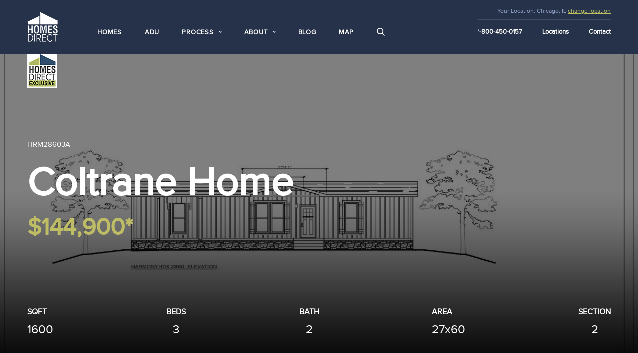

--- FILE ---
content_type: text/html; charset=UTF-8
request_url: https://www.thehomesdirect.com/homes/clayton-west/coltrane
body_size: 13655
content:
<!doctype html>
<!--[if lt IE 7]>      <html class="no-js lt-ie9 lt-ie8 lt-ie7" lang="en-US"> <![endif]-->
<!--[if IE 7]>         <html class="no-js lt-ie9 lt-ie8" lang="en-US"> <![endif]-->
<!--[if IE 8]>         <html class="no-js lt-ie9" lang="en-US"> <![endif]-->
<!--[if gt IE 8]><!--> <html class="no-js" lang="en-US"> <!--<![endif]-->
<head prefix="og: http://ogp.me/ns# fb: http://ogp.me/ns/fb# product: http://ogp.me/ns/product#">
    
    <link rel="preload" href="/assets/images/homes.png" as="image">
    <link rel="prefetch prerender" href="/assets/images/homes.png" />


    <meta charset="utf-8">
    <meta http-equiv="X-UA-Compatible" content="IE=edge">
    



<title>Clayton West 3 Bed Home Coltrane HRM28603A for $144,900</title>
<meta name='keywords' content='' />
<meta name='description' content='Coltrane house has 3 bedrooms, 2 bathrooms, and 1600 sq ft. Explore affordable Coltrane modular home floor plans and options on Homes Direct.' />
<link rel='canonical' href='https://www.thehomesdirect.com/homes/clayton-west/coltrane' />
<!-- generated by seo_lite -->
<meta name="twitter:card" content="summary" />

<meta property="og:url"                content="https://www.thehomesdirect.com/homes/clayton-west/coltrane" />
<meta property="og:type"               content="og:product" />
<meta property="og:title"              content="Coltrane" />
<meta property="og:description"        content="Homes Direct - Coltrane - 1600 sq ft. - Bedrooms: 3 - Bathrooms: 2" />
<meta property="og:image"              content="/images/jcogs_img/cache/Harmony_HDX2860_Elevation_-_28de80_-_6fa904410ad125bd2efe752a06d182516aeada6d.jpg" />
<meta property="og:image:width"              content="300" />
<meta property="og:image:height"             content="300" />
<meta property="og:site_name" content="Homes Direct" />
<meta property="product:price:amount" content="144900" />
<meta property="product:price:currency" content="USD" />

<script type="application/ld+json">
{
  "@context": "http://schema.org",
  "@type": "Product",
  "description": "Homes Direct - Coltrane - 1600 sq ft. - Bedrooms: 3 - Bathrooms: 2",
  "name": "Coltrane",
  "image": "/images/jcogs_img/cache/Harmony_HDX2860_Elevation_-_28de80_-_6fa904410ad125bd2efe752a06d182516aeada6d.jpg",
  "productID": "HRM28603A",
  "brand": "Clayton West",
  "offers": {
    "@type": "Offer",
    "price": "144900",
    "availability": "InStock",
    "url": "https://www.thehomesdirect.com/homes/clayton-west/coltrane",
    "priceCurrency": "USD"
  },
  "additionalProperty": [
    {
      "@type": "PropertyValue",
      "name": "Beds",
      "value": "3"
    },
    {
      "@type": "PropertyValue",
      "name": "SQFT",
      "value": "1600"
    },
    {
      "@type": "PropertyValue",
      "name": "Bath",
      "value": "2"
    },
    {
      "@type": "PropertyValue",
      "name": "Area",
      "value": "27x60"
    },
    {
      "@type": "PropertyValue",
      "name": "Section",
      "value": "2"
    }
  ]
}
</script>
<style>
  .home-btn + .home-btn {
    margin-top: 20px;
  }
</style>




    <meta name="viewport" content="width=device-width, height=device-height, initial-scale=1.0, user-scalable=0, minimum-scale=1.0, maximum-scale=1.0">

    <link rel="apple-touch-icon" sizes="57x57" href="/assets/images/favicons/apple-icon-57x57.png">
    <link rel="apple-touch-icon" sizes="60x60" href="/assets/images/favicons/apple-icon-60x60.png">
    <link rel="apple-touch-icon" sizes="72x72" href="/assets/images/favicons/apple-icon-72x72.png">
    <link rel="apple-touch-icon" sizes="76x76" href="/assets/images/favicons/apple-icon-76x76.png">
    <link rel="apple-touch-icon" sizes="114x114" href="/assets/images/favicons/apple-icon-114x114.png">
    <link rel="apple-touch-icon" sizes="120x120" href="/assets/images/favicons/apple-icon-120x120.png">
    <link rel="apple-touch-icon" sizes="144x144" href="/assets/images/favicons/apple-icon-144x144.png">
    <link rel="apple-touch-icon" sizes="152x152" href="/assets/images/favicons/apple-icon-152x152.png">
    <link rel="apple-touch-icon" sizes="180x180" href="/assets/images/favicons/apple-icon-180x180.png">
    <link rel="icon" type="image/png" sizes="192x192"  href="/assets/images/favicons/android-icon-192x192.png">
    <link rel="icon" type="image/png" sizes="32x32" href="/assets/images/favicons/favicon-32x32.png">
    <link rel="icon" type="image/png" sizes="96x96" href="/assets/images/favicons/favicon-96x96.png">
    <link rel="icon" type="image/png" sizes="16x16" href="/assets/images/favicons/favicon-16x16.png">
    <link rel="manifest" href="/assets/images/favicons/manifest.json">
    <meta name="msapplication-TileColor" content="#ffffff">
    <meta name="msapplication-TileImage" content="/assets/images/favicons/ms-icon-144x144.png">
    <meta name="theme-color" content="#ffffff">

    <meta name="google-site-verification" content="Sesx6r6G3SmMs8YZ8865K0kBtVAgIo25dOvlfJIc4_g" />


<link rel="stylesheet" href="/assets/css/app.min.css?v=2025062702">
<link rel="stylesheet" href="/assets/css/fontello.min.css?v=2025042901">



<link rel="stylesheet" href="/assets/css/extended.min.css?v=2023022102">


<style>
  .hidden{
    display: none;
  }
	.hidden.show{
			display: block;
	}
</style>

<!-- Google Tag Manager -->
<script>(function(w,d,s,l,i){w[l]=w[l]||[];w[l].push({'gtm.start':
new Date().getTime(),event:'gtm.js'});var f=d.getElementsByTagName(s)[0],
j=d.createElement(s),dl=l!='dataLayer'?'&l='+l:'';j.async=true;j.src=
'https://www.googletagmanager.com/gtm.js?id='+i+dl;f.parentNode.insertBefore(j,f);
})(window,document,'script','dataLayer','GTM-M9JL9XF');</script>
<!-- End Google Tag Manager -->

<script nowprocket nitro-exclude type="text/javascript" id="sa-dynamic-optimization" data-uuid="bbeee387-444f-4029-9195-ad86a708d75e" src="[data-uri]"></script>
</head>

<body class="model-page home-page" onload="_googWcmGet(callback, '1-800-450-0157')">
    <div style="position:fixed;left:9999px;opacity:0;"><img src="/assets/images/homes.png" alt=""></div>
    <!--[if lt IE 9]>
        <div class="browsehappy"><span class="icon-alert" data-grunticon-embed></span> You are using an <strong>outdated</strong> browser. Please <a href="http://browsehappy.com/">upgrade your browser</a> to improve your experience.</div>
    <![endif]-->

    <div class="layout">
        

  <header >
    <div class="container">
      <div class="logo-box">
        <a class="logo" href="/" title="Homes Direct">
          <img src="/assets/images/logo.png" alt="Homes Direct" width="62" height="60">
        </a>
      </div>
      <div class="holder">
        <button type="button" class="navbar-toggle visible-sm visible-xs j-navbar-toggle fa fa-bars"></button>

        <ul class="main-nav clearfix j-navbar">
          <li>
            <a href="/homes">Homes</a>
          </li>
          <li>
            <a href="/adu">ADU</a>
          </li>
          <li class="is-submenu">
            <span class="submenu-title">Process</span>
            <ul>
              <li>
                <a href="/process">Our Process</a>
              </li>
              <li>
                <a href="/faq">FAQ</a>
              </li>
              <li>
                <a href="/custom-options">Customize</a>
              </li>
            </ul>
          </li>
          <li class="is-submenu">
            <span class="submenu-title">About</span>
            <ul>
              <li>
                <a href="/manufacturers">Manufacturers</a>
              </li>
              <li>
                <a href="/about">About Us</a>
              </li>
              <li>
                <a href="/learning-center">Learning Center</a>
              </li>
              <li>
                <a href="/our-difference">Our Difference</a>
              </li>
              <li>
                <a href="/customers">Customers</a>
              </li>
              <li>
                <a href="/prefab-and-modular-adu-homes">ADU homes</a>
              </li>
              
            </ul>
          </li>
          <li>
            <a href="/blog">Blog</a>
          </li>
          <li>
            <a href="https://build.thehomesdirect.com/map">Map</a>
          </li>
          <li>
            <a href="#" class="search-icon" data-toggle="modal" data-target="#modalSearch">
              <svg xmlns="http://www.w3.org/2000/svg" xmlns:xlink="http://www.w3.org/1999/xlink" version="1.1" x="0px" y="0px" viewBox="0 0 56.966 56.966" style="enable-background:new 0 0 56.966 56.966;" xml:space="preserve">
                <path d="M55.146,51.887L41.588,37.786c3.486-4.144,5.396-9.358,5.396-14.786c0-12.682-10.318-23-23-23s-23,10.318-23,23  s10.318,23,23,23c4.761,0,9.298-1.436,13.177-4.162l13.661,14.208c0.571,0.593,1.339,0.92,2.162,0.92 c0.779,0,1.518-0.297,2.079-0.837C56.255,54.982,56.293,53.08,55.146,51.887z M23.984,6c9.374,0,17,7.626,17,17s-7.626,17-17,17  s-17-7.626-17-17S14.61,6,23.984,6z"/>
              </svg>
            </a>
          </li>
        </ul>
      </div>

      <div class="header-right-col">
        <div class="location">
          <span class="text-label">Your Location:</span> <span class="mx_address">, </span>
          <a href="#" class="change-location-link" data-toggle="modal" data-target="#changeLocationForm">change location</a>
        </div>
        <div class="service-menu">
          <ul class="nav">
            <li class="phone"><a class="number" href="tel:1-800-450-0157"><span class="google_number">1-800-450-0157</span></a></li>
            <li class="locations"><a href="/locations">Locations</a></li>
            <li class="contact"><a href="/contact">Contact</a></li>
          </ul>
        </div>
      </div>
    </div>
  </header>
<style id="hero-style">

.homes-hero {
  background-size: cover;
  background-position: center;
  background-image: url(data:image/svg+xml;charset=utf-8,%3Csvg%20xmlns%3D%22http%3A%2F%2Fwww.w3.org%2F2000%2Fsvg%22%20xmlns%3Axlink%3D%22http%3A%2F%2Fwww.w3.org%2F1999%2Fxlink%22%20width%3D%2240%22%20height%3D%2226%22%20viewBox%3D%220%200%201224%20792%22%3E%3Cfilter%20id%3D%22blur%22%20filterUnits%3D%22userSpaceOnUse%22%20color-interpolation-filters%3D%22sRGB%22%3E%3CfeGaussianBlur%20stdDeviation%3D%2220%2020%22%20edgeMode%3D%22duplicate%22%20%2F%3E%3CfeComponentTransfer%3E%3CfeFuncA%20type%3D%22discrete%22%20tableValues%3D%221%201%22%20%2F%3E%3C%2FfeComponentTransfer%3E%3C%2Ffilter%3E%3Cimage%20filter%3D%22url%28%23blur%29%22%20xlink%3Ahref%3D%22data%3Aimage%2Fjpeg%3Bbase64%2C%2F9j%2F4AAQSkZJRgABAQEAYABgAAD%2F%2FgA7Q1JFQVRPUjogZ2QtanBlZyB2MS4wICh1c2luZyBJSkcgSlBFRyB2ODApLCBxdWFsaXR5ID0gOTAK%2F9sAQwADAgIDAgIDAwMDBAMDBAUIBQUEBAUKBwcGCAwKDAwLCgsLDQ4SEA0OEQ4LCxAWEBETFBUVFQwPFxgWFBgSFBUU%2F9sAQwEDBAQFBAUJBQUJFA0LDRQUFBQUFBQUFBQUFBQUFBQUFBQUFBQUFBQUFBQUFBQUFBQUFBQUFBQUFBQUFBQUFBQU%2F8AAEQgAGgAoAwERAAIRAQMRAf%2FEAB8AAAEFAQEBAQEBAAAAAAAAAAABAgMEBQYHCAkKC%2F%[base64]%2Fj5%2Bv%2FEAB8BAAMBAQEBAQEBAQEAAAAAAAABAgMEBQYHCAkKC%2F%[base64]%2Bjp6vLz9PX29%2Fj5%2Bv%2FaAAwDAQACEQMRAD8A%2FUdNOtdqt9lg3f8AXNaAJltYUXasSKvptoAPssP%2FADyT%2FvmgA%2Byw%2FwDPJP8AvmgCOeCNYJGWNN21v4aAM%2FVZbtZIvImjgjZfvSNtXdQB5g3x4DNcKJtKVo1ba3nfe%2F8AHv8AO2gCG0%2BOV2sMc1w2mmKWTy1di0a%2F%2Bhfw0Ad%2F4c8RXfiWzsr%2BKe1aGZ%2Fu20m75VZlb%2F0GgDqrn%2Fj3l%2F3WoAy4%2FEukG6SH7dbtdY27Q3zfSqcTNSKur%2BKPD3haaH%2B0LiHTpJt3lF4WVm%2Fvfw1m0aI1ZNYtoY0eQyBX%2B6Vhds%2F%2BO1QFDUfFmkWMKyXlwYo2Zdpkhk%2B995f4aAI4%2FGWjajI1nb3olnkVlVBG3p%2Fu0AZWp6VZJqFrOtnbrP8Aaf8AWiJd354zXW9jkRx%2FxfAuRpnnAS%2Fubj7%2FAD%2Fzz9a5ZHWj0EsXhtNxLfL3OaQFOaJP7Wt%2FkX%2BLt%2Fs0AR3VtEdUsHMSFxJwxUZH7iX%2FABP50Af%2F2Q%3D%3D%22%20x%3D%220%22%20y%3D%220%22%20height%3D%22100%25%22%20width%3D%22100%25%22%2F%3E%3C%2Fsvg%3E);
}



.homes-hero-enhanced {
  background-image: url("/images/jcogs_img/cache/Harmony_HDX2860_Elevation_-_28de80_-_51bc69bf6d54fa63bf4585c4a80033896d025cca.jpg");
}

@supports (background-image: filter(url('i.jpg'), blur(1px))) {
  .homes-hero {
    transform: translateZ(0);
  }
  .homes-hero-enhanced {
    animation: sharpen .5s both;
  }
  @keyframes sharpen {
    from {
      background-image: filter(url("/images/jcogs_img/cache/Harmony_HDX2860_Elevation_-_28de80_-_51bc69bf6d54fa63bf4585c4a80033896d025cca.jpg"), blur(20px));
    }
    to {
     background-image: filter(url("/images/jcogs_img/cache/Harmony_HDX2860_Elevation_-_28de80_-_51bc69bf6d54fa63bf4585c4a80033896d025cca.jpg"), blur(0px));
    }
  }
}


</style>
<div class="hidden">


  <img src="/images/jcogs_img/cache/Harmony_HDX2860_Elevation_-_28de80_-_51bc69bf6d54fa63bf4585c4a80033896d025cca.jpg" loading="lazy" decoding="async" alt="Coltrane Home">


</div>
<section class="homes-hero">
  <div class="container">
    <div class="row">
      <div class="col-md-12">

        <div class="homes-hero-inner">
          
          <img src="/assets/images/exclusive-label.png" decoding="async" loading="lazy" alt="Exclusive" width="60" height="68">
          

          <div class="hero-heading">
            <div class="model-code">HRM28603A</div>
            <h1>Coltrane Home</h1>
            <span class="model-price">$144,900*</span>

            
          </div>

          <ul class="details-table">
            <li>
              <div class="prop-key">SQFT</div>
              <div class="prop-value">1600</div>
            </li>
            <li>
              <div class="prop-key">Beds</div>
              <div class="prop-value">3</div>
            </li>
            <li>
              <div class="prop-key">Bath</div>
              <div class="prop-value">2</div>
            </li>
            <li>
              <div class="prop-key">Area</div>
              <div class="prop-value">27x60</div>
            </li>
            <li>
              <div class="prop-key">Section</div>
              <div class="prop-value">2</div>
            </li>
          </ul>

        </div>

      </div>
    </div>
  </div>
</section>
<script type="text/javascript">
function loadStuff() {
  var win, doc, img, header, enhancedClass;
  // Quit early if older browser (e.g. IE8).
  if (!('addEventListener' in window)) {return;}

  win = window;
  doc = win.document;
  img = new Image();
  header = doc.querySelector('.homes-hero');
  enhancedClass = 'homes-hero-enhanced';

  // Rather convoluted, but parses out the first mention of a background
  // image url for the enhanced header, even if the style is not applied.
  var bigSrc = (function() {
    // Find all of the CssRule objects inside the inline stylesheet
    //var styles = doc.querySelector('style').sheet.cssRules;
    var styles = doc.getElementById('hero-style').sheet.cssRules;
    // Fetch the background-image declaration...
    var bgDecl = (function() {
      // ...via a self-executing function, where a loop is run
      var bgStyle, i, l = styles.length;
      for (i = 0; i < l; i++) {
        // ...checking if the rule is the one targeting the
        // enhanced header.
        if (styles[i].selectorText &&
          styles[i].selectorText == '.' + enhancedClass) {
          // If so, set bgDecl to the entire background-image
          // value of that rule
          bgStyle = styles[i].style.backgroundImage;
          // ...and break the loop.
          break;
        }
      }
      // ...and return that text.
      return bgStyle;
    }());
    // Finally, return a match for the URL inside the background-image
    // by using a fancy regex i Googled up, if the bgDecl variable is
    // assigned at all.
    return bgDecl && bgDecl.match(/(?:\(['|"]?)(.*?)(?:['|"]?\))/)[1];
  }());

  // Assign an onLoad handler to the dummy image *before* assigning the src
  img.onload = function() {
    header.className += ' ' + enhancedClass;
  };
  // Finally, trigger the whole preloading chain by giving the dummy
  // image its source.
  if (bigSrc) {
    img.src = bigSrc;
  }
}

loadStuff();
</script>
<!-- ADD .header -->

 

        
  <section class="breadcrumbs">
    <div class="container">
      <ol itemscope itemtype="https://schema.org/BreadcrumbList">      
      <li itemprop="itemListElement" itemscope itemtype="https://schema.org/ListItem"><a itemprop="item" href="/homes"><span itemprop="name">Homes</span></a><meta itemprop="position" content="1" /></li> >
      <li itemprop="itemListElement" itemscope itemtype="https://schema.org/ListItem"><a itemprop="item" href="/homes/clayton-west"><span itemprop="name">Clayton West</span></a><meta itemprop="position" content="2" /></li> >
      <li itemprop="itemListElement" itemscope itemtype="https://schema.org/ListItem"><span itemprop="name">Coltrane</span><meta itemprop="position" content="3" /></li>
      </ol>
    </div>    
  </section>
  <section class="main-content home-detail">
    <div class="container">

      <div class="row">
        <div class="col-md-12">
          <h3 class="title">Detailed view</h3>
        </div>
      </div>

      <div class="row">
        <div class="col-sm-8 content-col">

          <div class="model-gallery">
            <div id="model-gallery" class="carousel slide" data-interval="false">
              <!-- Wrapper for slides -->
              <div class="carousel-inner" role="listbox">              
              

              
                <div class="item active">
	            
                  <a href="/images/jcogs_img/cache/Harmony_HDX2860_Elevation_-_28de80_-_51bc69bf6d54fa63bf4585c4a80033896d025cca.jpg" class="image-zoom" data-target="#galleryModal">
	              
	                <img src="/images/jcogs_img/cache/Harmony_HDX2860_Elevation_-_28de80_-_51bc69bf6d54fa63bf4585c4a80033896d025cca.jpg" loading="lazy" decoding="async" class="lazy" alt="Homes Direct Modular Homes - Model Coltrane - Image 1" width="1224" height="792" />
	              
	              </a>
	            
                  
                </div>
              
                <div class="item ">
	            
                  <a href="/images/jcogs_img/cache/Harmony_HDX2860_Kitchen_-_28de80_-_7e89f1e8efaa90e1f9603e21671dfd2e6cf900d5.jpg" class="image-zoom" data-target="#galleryModal">
	              
	                <img src="/images/jcogs_img/cache/Harmony_HDX2860_Kitchen_-_28de80_-_7e89f1e8efaa90e1f9603e21671dfd2e6cf900d5.jpg" loading="lazy" decoding="async" class="lazy" alt="Homes Direct Modular Homes - Model Coltrane - Image 2" width="1224" height="792" />
	              
	              </a>
	            
                  
                </div>
              

              

                <!-- Controls -->
                <a class="left carousel-control" href="#model-gallery" role="button" data-slide="prev">
                  <span class="control-icon glyphicon glyphicon-chevron-left" aria-hidden="true"></span>
                  <span class="sr-only">Previous</span>
                </a>
                <a class="right carousel-control" href="#model-gallery" role="button" data-slide="next">
                  <span class="control-icon glyphicon glyphicon-chevron-right" aria-hidden="true"></span>
                  <span class="sr-only">Next</span>
                </a>

              </div>

              <!-- Carousel indicators-->
              <div class="carousel-controls">
                <div class="jcarousel">
                  <ul class="carousel-indicators">                  
                  

                  
                    <li data-target="#model-gallery" data-slide-to="0" class="active">
                    
                      <img src="/images/jcogs_img/cache/Harmony_HDX2860_Elevation_-_28de80_-_77e7f8519b74b1aab38451a79f991d1c6ce48736.jpg" class="lazy" loading="lazy" decoding="async" alt="Homes Direct Modular Homes - Model Coltrane - Image 1" width="98" height="65" />
                    
                    </li>
                  
                  
                    <li data-target="#model-gallery" data-slide-to="1">
                    
                      <img src="/images/jcogs_img/cache/Harmony_HDX2860_Kitchen_-_28de80_-_30b4d4fb52a6b4cfa04d7724818166c2037a49c2.jpg" class="lazy" loading="lazy" decoding="async" alt="Homes Direct Modular Homes - Model Coltrane - Image 1" width="98" height="65" />
                    
                    </li>
                  

                  
                  </ul>
                </div>

              </div>
            </div>
          </div>
        </div>

        <aside class="col-sm-4">
          <div class="right-col-box model-manufacturer-box">
          
            <a href="/homes?manufactuer=clayton-west" class="grayed"><img src="https://www.thehomesdirect.com/images/manufacturers/Clayton-West-Logo-White.png" alt="Clayton West" loading="lazy" decoding="async" width="185" height="100"></a>
          
          </div>

          <div class="right-col-box box-with-action">
            <div class="content-text">

              
              <h3 class="box-title">AVAILABLE FOR VIEWING</h3>
              <ul class="viewing-list">
                
                <li><a href="/locations/homes-direct-of-southern-california">Perris, California</a></li>
                
              </ul>
              

              <span class="model-price">$144,900*</span>

              
              <a href="https://build.thehomesdirect.com/homes/66ac1b0fab8df6a89c5e6a5d/design" class="btn btn-full-width home-btn">Design this home</a>
                            

              
              <a href="https://build.thehomesdirect.com/map?product=66ac1b0fab8df6a89c5e6a5d" class="btn btn-full-width home-btn">View on your property</a>
              

              <a href="#contact-form" class="btn btn-full-width scroll-btn home-btn">Inquire about details</a>              

            </div>

            <ul class="model-download">
              <li>
                <a href="" class="btn-img" download>
                  <img src="/assets/images/pdf.svg" alt="Download home features" width="30" height="35" loading="lazy" decoding="async">
                </a>

                <a href="" download>Download</a>
                home features or <a href="" class="image-pop">view online</a>
              </li>

              <li>
                <a href="https://www.thehomesdirect.com/?ACT=111&path=print%2Fpdf%2Fcoltrane&size=letter&orientation=portrait&key=&attachment=1&compress=1&filename=homes-direct-Coltrane.pdf" class="btn-img" download>
                  <img src="/assets/images/pdf.svg" alt="Download brochure" width="30" height="35" loading="lazy" decoding="async">
                </a>

                <a href="https://www.thehomesdirect.com/?ACT=111&path=print%2Fpdf%2Fcoltrane&size=letter&orientation=portrait&key=&attachment=1&compress=1&filename=homes-direct-Coltrane.pdf" download>Download</a> brochure
              </li>
            </ul>

          </div>
          <p>*Online price is for the base model only (no options) and does not include setup and delivery or sales tax. Pictures may not represent the actual model on display.</p>

        </aside>
      </div>
      <div class="home-features">
        
      </div>
    </div>
  </section>

  <!-- Footplan Section -->
  
  <section class="floorplan-section">
    <div class="container">
      <div class="row">

        <div class="col-md-12">

          
          <a href="https://www.thehomesdirect.com/images/floorplans/Tempo/Harmony/Harmony_HDX2860.jpg" class="image-zoom" />
            <img src="https://www.thehomesdirect.com/images/floorplans/Tempo/Harmony/Harmony_HDX2860.jpg" class="img-responsive floorplan-image lazy" loading="lazy" decoding="async" alt="Homes Direct Modular Homes - Model HRM28603A - Floorplan">
          </a>
          

          <ul class="download-plan">
            <li>
              <a href="https://www.thehomesdirect.com/images/floorplans/Tempo/Harmony/Harmony_HDX2860.jpg" download>
                <img src="/assets/images/download.svg" width="13" height="13" alt="Download floorplan" loading="lazy" decoding="async">
              </a> Download floorplan
            </li>

            <li>
              or <a href="https://www.thehomesdirect.com/images/floorplans/Tempo/Harmony/Harmony_HDX2860.jpg" class="image-pop btn-img">view online</a>
            </li>
          </ul>
        </div>

      </div>
    </div>
  </section>
  
  <!-- /End Footplan Section -->

  

  <!-- Request Form Section -->
  <section class="form-homes">
    <div class="form-box">
           
      <form  method="POST" id="contact-form" class="form" >
<input type="hidden" name="formReturnUrl" value="a6xWzSnFZDtMimJ5H2K6KLOw3alJwuNmdga5LSm+UHbuWaVxyWBLXsreCiLXNjyFu4lbDpuAStfd7M07uNkGL4TlUK8LKRuZ0oVEncdpT4w=" /><input type="hidden" name="csrf_token" value="" /><input type="hidden" name="formHash" value="1wq0WR4bD_0dc8_30ad6066ae4e8dfdda2c116b8cee1f765ff475ae696ce2bdeb7e4" /><a id="97a697-form-1wq0WR4bD_0dc8_30ad6066ae4e8dfdda2c116b8cee1f765ff475ae696ce2bdeb7e4"></a><div style="position: absolute !important; width: 0 !important; height: 0 !important; overflow: hidden !important;" aria-hidden="true" tabindex="-1"><label for="freeform_form_handle_9681f2">Leave this field blank</label><input type="text" value="10f3bc" name="freeform_form_handle_9681f2" id="freeform_form_handle_9681f2" /></div>
<div class="snap" style="position: absolute !important; height: 0 !important;  overflow: hidden !important;"><input type="text" id="snap_CdRYpTdIS" name="snap_CdRYpTdIS" value="GqmtVLsNiUjpL" /></div>
<script type="text/javascript">document.getElementById("snap_CdRYpTdIS").value = "ITmAFHjGcisQH";</script>


      
<input type="hidden" name="subscriber_form_id[]" value="1" />

      
      <input type="hidden" name="datejoined" value="01/18/2026" />
      <input type="hidden" name="Related_Account__cc" value="001419991cW65Z" />
      <input type="hidden" name="referring_page" value="https://www.thehomesdirect.com/homes/clayton-west/coltrane">
      
      
      
      <strong class="form-title">Request info</strong>
      

      <div class="container">

        <div class="form-group form-container">
          <div class="row">

            <div class="col-sm-4">
              <div class="form-group">
                <label>First name *</label>
                <input class="form-control" type="text" name="firstname" value="" required>
              </div>
            </div>  
            <div class="col-sm-4">
              <div class="form-group">
                <label>Last name *</label>
                <input class="form-control" name="lastname" type="text" value="" required/>
              </div>
            </div>
            <div class="col-sm-4">
              <div class="form-group">
                <label>Phone </label>
                <input class="form-control" name="phone1" type="text" value="" pattern="(\+?\d[- .]*){7,13}" />
              </div>
            </div>
          </div>


          <div class="row">
            <div class="col-sm-8">
              <div class="row">
                <div class="col-sm-6">
                  <div class="form-group">
                    <label>Email *</label>
                    <input class="form-control" name="email" type="email" value="" pattern="[^@]+@[^@]+\.[a-zA-Z]{2,6}" required />
                  </div>
                </div>                
                <div class="col-sm-6">
                  <div class="form-group">
                    <label>City *</label>
                    <input class="form-control" name="city" type="text" value="" required />
                  </div>
                </div>
              </div>
              <div class="row">
                <div class="col-sm-6">
                  <div class="form-group">
                    <label>State *</label>
                    <select name="state" class="form-control" id="state" required>
                      <option value="" selected="selected" >Select a State</option>
                      <option value="AL">Alabama</option>
                      <option value="AK">Alaska</option>
                      <option value="AZ">Arizona</option>
                      <option value="AR">Arkansas</option>
                      <option value="CA">California</option>
                      <option value="CO">Colorado</option>
                      <option value="CT">Connecticut</option>
                      <option value="DE">Delaware</option>
                      <option value="DC">District Of Columbia</option>
                      <option value="FL">Florida</option>
                      <option value="GA">Georgia</option>
                      <option value="HI">Hawaii</option>
                      <option value="ID">Idaho</option>
                      <option value="IL">Illinois</option>
                      <option value="IN">Indiana</option>
                      <option value="IA">Iowa</option>
                      <option value="KS">Kansas</option>
                      <option value="KY">Kentucky</option>
                      <option value="LA">Louisiana</option>
                      <option value="ME">Maine</option>
                      <option value="MD">Maryland</option>
                      <option value="MA">Massachusetts</option>
                      <option value="MI">Michigan</option>
                      <option value="MN">Minnesota</option>
                      <option value="MS">Mississippi</option>
                      <option value="MO">Missouri</option>
                      <option value="MT">Montana</option>
                      <option value="NE">Nebraska</option>
                      <option value="NV">Nevada</option>
                      <option value="NH">New Hampshire</option>
                      <option value="NJ">New Jersey</option>
                      <option value="NM">New Mexico</option>
                      <option value="NY">New York</option>
                      <option value="NC">North Carolina</option>
                      <option value="ND">North Dakota</option>
                      <option value="OH">Ohio</option>
                      <option value="OK">Oklahoma</option>
                      <option value="OR">Oregon</option>
                      <option value="PA">Pennsylvania</option>
                      <option value="RI">Rhode Island</option>
                      <option value="SC">South Carolina</option>
                      <option value="SD">South Dakota</option>
                      <option value="TN">Tennessee</option>
                      <option value="TX">Texas</option>
                      <option value="UT">Utah</option>
                      <option value="VT">Vermont</option>
                      <option value="VA">Virginia</option>
                      <option value="WA">Washington</option>
                      <option value="WV">West Virginia</option>
                      <option value="WI">Wisconsin</option>
                      <option value="WY">Wyoming</option>
                    </select>
                  </div>
                </div>
                <div class="col-sm-6">
                  <div class="form-group">
                    <label>Location *</label>
                    <select name="location" class="form-control" id="location">
                      <option value="-" selected="selected" >Select a Location</option>
                      
                        
                      
                        
                      
                        
                      
                        
                      
                        
                          <option value="Spanish Trails MHP (Casa Grande, AZ)">Spanish Trails MHP (Casa Grande, AZ)</option>
                        
                          <option value="Payson, AZ">Payson, AZ</option>
                        
                          <option value="Chandler, Arizona">Chandler, Arizona</option>
                        
                          <option value="Tucson, Arizona">Tucson, Arizona</option>
                        
                          <option value="Buckeye, Arizona">Buckeye, Arizona</option>
                        
                      
                        
                          <option value="Sacramento, California">Sacramento, California</option>
                        
                          <option value="Perris, California">Perris, California</option>
                        
                          <option value="Merced, California">Merced, California</option>
                        
                          <option value="Modesto, California">Modesto, California</option>
                        
                      
                        
                          <option value="Espanola, New Mexico">Espanola, New Mexico</option>
                        
                          <option value="Farmington, New Mexico">Farmington, New Mexico</option>
                        
                          <option value="Albuquerque, New Mexico">Albuquerque, New Mexico</option>
                        
                      
                        
                          <option value="Albany, Oregon">Albany, Oregon</option>
                        
                          <option value="Redmond, Oregon">Redmond, Oregon</option>
                        
                      
                        
                          <option value="Mt. Vernon, Washington">Mt. Vernon, Washington</option>
                        
                      
                        
                          <option value="Alamosa, Colorado">Alamosa, Colorado</option>
                        
                      
                        
                      
                        
                      
                        
                      
                        
                      
                        
                      
                        
                      
                        
                      
                        
                      
                        
                      
                        
                      
                        
                      
                    </select>
                  </div>
                </div>
              </div>
            </div>

            <div class="col-sm-4">
              <div class="form-group">
                <label>Message *</label>
                <textarea class="form-control" name="comments"></textarea>
              </div>
            </div>
          </div>

          <script src="https://www.google.com/recaptcha/api.js"></script><div class="g-recaptcha" data-sitekey="6Ld8H54pAAAAAKy3kLYq9okL-qTffcgGsE5NZg8W"></div><input type="hidden" name="grecaptcha_pbE1rN2yy" />

        </div>
        <div class="snap" style="position: absolute !important; height: 0 !important;  overflow: hidden !important;"><input type="text" id="snap_crjyroyEd" name="snap_crjyroyEd" value="SJyfhEbITiPIH" /></div>
<script type="text/javascript">document.getElementById("snap_crjyroyEd").value = "ITmAFHjGcisQH";</script>



        <div class="form-group">
          <button type="submit" class="btn">Get Info</button>
        </div>

      </div>
      <script>var o = document.getElementsByName("freeform_form_handle_9681f2"); for (var i in o) { if (!o.hasOwnProperty(i)) {continue;} o[i].value = "d3cd26edf"; }</script>
<script>"use strict";var form=document.getElementById("97a697-form-1wq0WR4bD_0dc8_30ad6066ae4e8dfdda2c116b8cee1f765ff475ae696ce2bdeb7e4").parentElement;form.addEventListener("submit",function(){var t=form.querySelectorAll("[type=submit]:not([name=form_previous_page_button])"),e=!0,r=!1,n=void 0;try{for(var o,i=function(){var t=o.value;t.disabled=!0,setTimeout(function(){t.disabled=!1},6e5)},a=t[Symbol.iterator]();!(e=(o=a.next()).done);e=!0)i()}catch(l){r=!0,n=l}finally{try{!e&&a["return"]&&a["return"]()}finally{if(r)throw n}}});</script></form>

    </div>
  </section>
  <!-- /End Request Form Section -->

  <section class="content-section view-similar section-search-results section-gray">
  <div class="container">
    <div class="row">

      <h2>View similar Homes to <span>Coltrane</span></h2>

      <div class="col-sm-4">
        <a href="/homes/karsten-homes/K2760a" class="model">
          <div class="model-image">
            <img src="/images/jcogs_img/cache/albuquerque-K2760A-ext-1_-_28de80_-_b371e07786125aecc353b6fb8247c86775d117a9.jpg" class="lazy" loading="lazy" decoding="async" alt="{attr:alt}" width="400" height="300" />
          </div>
          <div class="model-props">
            <div class="props-row">
              <div class="prop-item">
                <div class="prop-key">SQFT</div>
                <div class="prop-value">1600</div>
              </div>
              <div class="prop-item">
                <div class="prop-key">Beds</div>
                <div class="prop-value">3</div>
              </div>
              <div class="prop-item">
                <div class="prop-key">Bath</div>
                <div class="prop-value">2</div>
              </div>
              <div class="prop-item">
                <div class="prop-key">Area</div>
                <div class="prop-value">27x60</div>
              </div>
              <div class="prop-item">
                <div class="prop-key">Sections</div>
                <div class="prop-value">2</div>
              </div>
            </div>
            <div class="prop-footer">
              <span class="code"><strong>RC2760A</strong><br>Karsten (New Mexico)</span>
              <span class="model-price">$140,900*</span>
            </div>
          </div>
        </a>
      </div>      <div class="col-sm-4">
        <a href="/homes/clayton-west/coltrane" class="model">
          <div class="model-image">
            <img src="/images/jcogs_img/cache/Harmony_HDX2860_Elevation_-_28de80_-_97be3a7e8c9dcc5205e922bfe83d1ba7003ea97e.jpg" class="lazy" loading="lazy" decoding="async" alt="{attr:alt}" width="400" height="300" />
          </div>
          <div class="model-props">
            <div class="props-row">
              <div class="prop-item">
                <div class="prop-key">SQFT</div>
                <div class="prop-value">1600</div>
              </div>
              <div class="prop-item">
                <div class="prop-key">Beds</div>
                <div class="prop-value">3</div>
              </div>
              <div class="prop-item">
                <div class="prop-key">Bath</div>
                <div class="prop-value">2</div>
              </div>
              <div class="prop-item">
                <div class="prop-key">Area</div>
                <div class="prop-value">27x60</div>
              </div>
              <div class="prop-item">
                <div class="prop-key">Sections</div>
                <div class="prop-value">2</div>
              </div>
            </div>
            <div class="prop-footer">
              <span class="code"><strong>Coltrane</strong><br>Clayton West</span>
              <span class="model-price">$144,900*</span>
            </div>
          </div>
        </a>
      </div>      <div class="col-sm-4">
        <a href="/homes/karsten-homes/rc2758a" class="model">
          <div class="model-image">
            <img src="/images/jcogs_img/cache/albuquerque-RC2758A-ext-1_-_28de80_-_5eb607a1c7a964569c8b79845c045bcc3acc177d.jpg" class="lazy" loading="lazy" decoding="async" alt="{attr:alt}" width="400" height="300" />
          </div>
          <div class="model-props">
            <div class="props-row">
              <div class="prop-item">
                <div class="prop-key">SQFT</div>
                <div class="prop-value">1588</div>
              </div>
              <div class="prop-item">
                <div class="prop-key">Beds</div>
                <div class="prop-value">3</div>
              </div>
              <div class="prop-item">
                <div class="prop-key">Bath</div>
                <div class="prop-value">3</div>
              </div>
              <div class="prop-item">
                <div class="prop-key">Area</div>
                <div class="prop-value">27x59</div>
              </div>
              <div class="prop-item">
                <div class="prop-key">Sections</div>
                <div class="prop-value">2</div>
              </div>
            </div>
            <div class="prop-footer">
              <span class="code"><strong>RC2758A</strong><br>Karsten (New Mexico)</span>
              <span class="model-price">$145,260*</span>
            </div>
          </div>
        </a>
      </div>
    </div>
  </div>

</section>


  <!-- Modal Iframe-->
  <div id="tourModal" class="modal tour-modal" role="dialog">
    <div class="modal-dialog">
      <iframe data-loader="iframe" data-src="" class="lazy" frameborder="0"></iframe>
    </div>
  </div>



        
      <footer class="sticky-stopper">
    <div class="footer-top">
      <div class="container">
        <div class="row">
          <div class="col col-md-8">
            <div class="row">

              <div class="col-sm-3 footer-top-blocks">
                <ul class="footer-nav">
                  <li>
                    <a href="/manufacturers">Homes</a>
                    <ul>
                      <li><a href="/manufacturers"></a></li>
                      
<li><a href="https://www.thehomesdirect.com/homes/fleetwood">Fleetwood</a></li>

<li><a href="https://www.thehomesdirect.com/homes/clayton-west">Clayton West</a></li>

<li><a href="https://www.thehomesdirect.com/homes/champion-arizona">Champion Arizona</a></li>

<li><a href="https://www.thehomesdirect.com/homes/golden-west-or">Golden West (Oregon)</a></li>

<li><a href="https://www.thehomesdirect.com/homes/champion-homes">Champion California</a></li>

<li><a href="https://www.thehomesdirect.com/homes/karsten-homes">Karsten (New Mexico)</a></li>

<li><a href="https://www.thehomesdirect.com/homes/cavco-homes">Cavco</a></li>

<li><a href="https://www.thehomesdirect.com/homes/golden-west-ca">Golden West (California)</a></li>

<li><a href="https://www.thehomesdirect.com/homes/palm-harbor-homes">Palm Harbor</a></li>


                      <li><a href="/park-models">Park Models</a></li>
                  </ul>
                </ul>
              </div>
              <div class="col-sm-3 footer-top-blocks">
                <ul class="footer-nav">
                  <li>
                    <a href="/process">Process</a>
                    <ul>
                      <li><a href="/process"></a></li>
                      <li><a href="/process">Our Process</a></li>
                      <li><a href="/faq">FAQ</a></li>
                      <li><a href="/custom-options" >Customize</a></li>
                    </ul>
                  </li>
                </ul>
              </div>
              <div class="col-sm-3 footer-top-blocks">
                <ul class="footer-nav">
                  <li>
                    <a href="/about">About</a>
                    <ul>
                      <li><a href="/about"></a></li>
                      <li><a href="/manufacturers">Manufacturers</a></li>
                      <li><a href="/about">About Us</a></li>
                      <li><a href="/blog">Blog</a></li>
                      <li><a href="/learning-center">Learning Center</a></li>
                      <li><a href="/our-difference">Our Difference</a></li>
                      <li><a href="/customers">Customers</a></li>
                    </ul>
                  </li>
                </ul>
              </div>
              <div class="col-sm-3 footer-top-blocks">
                <ul class="footer-nav">
                  <li>
                    <a href="/locations">Locations</a>
                    <ul>
                      <li><a href="/locations"></a></li>
                      <li><a href="/contact">Contact Us</a></li>
                      <li><i class="fa fa-facebook fb-link"></i><a target="_blank" href="https://www.facebook.com/thehomesdirect" class="fb-link">Facebook</a></li>
                      <li><i class="fa fa-youtube tw-link"></i><a target="_blank" href="https://www.youtube.com/channel/UCdTk7M5OyK1n9Rj4WHbMRIg?app=desktop" class="tw-link">Youtube</a></li>
                      <li><i class="fa fa-envelope email-link"></i><a href="/cdn-cgi/l/email-protection#761f18101936021e131e191b1305121f041315025815191b" class="email-link">E-Mail</a></li>
                    </ul>
                  </li>
                </ul>
              </div>

            </div>
          </div>
          <div class="col col-md-3 footer-right-col">
            
            <a href="/homes" class="btn btn-link btn-width-270">View homes</a>
            <ul class="footer-nav">
              <li><a href="/contact">Contact us for an appointment</a></li>
            </ul>
            
          </div>
        </div>
      </div>
    </div>

    <div class="footer-bottom">
      <div class="container">
        <div class="logo-box">
          <a class="logo" href="/" title="Homes Direct">
            <img src="/assets/images/logo-footer.png" alt="Homes Direct" width="62" height="60" loading="lazy">
          </a>
        </div>

        <ul class="footer-nav">
          <li><a href="/privacy">Privacy</a></li>
          <li><a href="/terms">Terms & Conditions</a></li>
        </ul>

        <div class="copyright">
          © 2026 <a href="/">Homes Direct</a>
        </div>
      </div>
    </div>
  </footer>
  <!-- Test555 -->

    <!-- Change location form -->
<div class="modal fade change-location-form" id="changeLocationForm" tabindex="-1" role="dialog">
  <div class="modal-dialog" role="document">
    <div class="modal-content">
      <div class="modal-header">
        <span class="btn-close" data-dismiss="modal" aria-label="Close"><span aria-hidden="true">&times;</span></span>
        <span class="heading">Change your location</span>
      </div>
      <div class="modal-body">
        <form class="form geolocator" method="post">
        <input type="hidden" name="geolocator" value="1">
          <div class="input-wrapper">
            <input type="text" class="form-control" name="location" value="" placeholder="Enter City and State or Zip">
          </div>
          <div class="input-wrapper">
            <button type="submit" class="btn">GO</button>
            <button type="submit" class="btn"
              style="float:right;border-color:#bcc161;color:#bcc161;background:#fff url('/assets/images/pin-icon.png') no-repeat 14px 50%;background-size:auto 14px;padding-left:14px;"
              onclick="
                var d = new Date;
                d.setTime(d.getTime() + 24*60*60*1000*-1);
                ['city','latitude','longitude','region'].forEach((i) => {
                  document.cookie = 'exp_geo_'+i+'=;path=/;expires=' + d.toGMTString();
                });
                $('#changeLocationForm').modal('hide');
                window.location.reload();
                return false;
              ">USE CURRENT</button>
          </div>
        </form>
      </div>
    </div>
  </div>
</div>

    
        <!-- Gallery modal -->
    <div class="modal fade bs-example-modal-sm" id="priceModal" >
      <div class="modal-dialog modal-sm">
        <div class="modal-content">
          <span class="btn-close" data-dismiss="modal" aria-label="Close"><span aria-hidden="true">&times;</span></span>
          <div class="modal-body">
            <h4>Online price is for the base model only (no options) and does not include setup and delivery or sales tax.</h4><h4>Pictures may not represent the actual model on display.</h4>
          </div>
        </div>
      </div>
    </div>



        <!-- Modal -->
        <div id="modalSearch" class="modal" role="dialog">
          <div class="modal-dialog global-search">

            <form class="searchform" method="post" action="https://www.thehomesdirect.com/"  >
<div class='hiddenFields'>
<input type="hidden" name="params" value="eyJyZXN1bHRfcGFnZSI6Ilwvc2VhcmNoIn0" />
<input type="hidden" name="ACT" value="44" />
<input type="hidden" name="site_id" value="1" />
<input type="hidden" name="csrf_token" value="" />
</div>


              <input name="mx:disable" type="hidden" value="yes">
              <input name="keywords" id="globalSearch" type="text" autocomplete="off" placeholder="Search" required>
              <button type="submit"></button>
            </form>

          </div>
        </div>


    </div>

  <!-- JS  -->

<script data-cfasync="false" src="/cdn-cgi/scripts/5c5dd728/cloudflare-static/email-decode.min.js"></script><script type="text/javascript">

    loadjs=function(){var l=function(){},c={},f={},u={};function s(e,n){if(e){var t=u[e];if(f[e]=n,t)for(;t.length;)t[0](e,n),t.splice(0,1)}}function o(e,n){e.call&&(e={success:e}),n.length?(e.error||l)(n):(e.success||l)(e)}function h(t,r,i,c){var s,o,e=document,n=i.async,f=(i.numRetries||0)+1,u=i.before||l,a=t.replace(/^(css|img)!/,"");c=c||0,/(^css!|\.css$)/.test(t)?(s=!0,(o=e.createElement("link")).rel="stylesheet",o.href=a):/(^img!|\.(png|gif|jpg|svg)$)/.test(t)?(o=e.createElement("img")).src=a:((o=e.createElement("script")).src=t,o.async=void 0===n||n),!(o.onload=o.onerror=o.onbeforeload=function(e){var n=e.type[0];if(s&&"hideFocus"in o)try{o.sheet.cssText.length||(n="e")}catch(e){n="e"}if("e"==n&&(c+=1)<f)return h(t,r,i,c);r(t,n,e.defaultPrevented)})!==u(t,o)&&e.head.appendChild(o)}function t(e,n,t){var r,i;if(n&&n.trim&&(r=n),i=(r?t:n)||{},r){if(r in c)throw"LoadJS";c[r]=!0}!function(e,r,n){var t,i,c=(e=e.push?e:[e]).length,s=c,o=[];for(t=function(e,n,t){if("e"==n&&o.push(e),"b"==n){if(!t)return;o.push(e)}--c||r(o)},i=0;i<s;i++)h(e[i],t,n)}(e,function(e){o(i,e),s(r,e)},i)}return t.ready=function(e,n){return function(e,t){e=e.push?e:[e];var n,r,i,c=[],s=e.length,o=s;for(n=function(e,n){n.length&&c.push(e),--o||t(c)};s--;)r=e[s],(i=f[r])?n(r,i):(u[r]=u[r]||[]).push(n)}(e,function(e){o(n,e)}),t},t.done=function(e){s(e,[])},t.reset=function(){c={},f={},u={}},t.isDefined=function(e){return e in c},t}();

    loadjs(['/assets/js/jquery-1.11.1.min.js'], 'jQueryLoad', {});

    loadjs.ready('jQueryLoad', function() {
        loadjs([
       '/assets/js/bootstrap.min.js',
        '/assets/js/bootstrap.select.min.js',
        '/assets/js/jquery.scrollTo-1.4.3.1.min.js',
        '/assets/js/jquery.jcarousel.min.js',
        '/assets/js/jquery.mobile.custom.min.js',
        '/assets/js/vendor/formvalidation/formValidation.popular.min.js',
        //'css!/assets/css/app.min.css?v=20180611090935'
        ], 'jqPluginsLoad', {});});


    loadjs.ready('jqPluginsLoad', function() {
        loadjs(['/assets/js/vendor/formvalidation/bootstrap.min.js', 'css!//fonts.googleapis.com/css?family=Lato:400,700,900&subset=latin,latin-ext', '/assets/css/print.min.css','/assets/js/jquery.magnific-popup.min.js', '/assets/js/jquery-ui.min.js','/assets/js/classie.js','/assets/js/main.min.js?v=2026010702'], {});});
</script>

  
<script type="text/javascript">
	loadjs.ready('jqPluginsLoad', function() {
        loadjs([
'//cdnjs.cloudflare.com/ajax/libs/jquery.lazy/1.7.10/jquery.lazy.min.js','//cdnjs.cloudflare.com/ajax/libs/jquery.lazy/1.7.10/jquery.lazy.plugins.min.js'
        ],'jqBlogPluginsLoad', {});});
</script>
<script type="text/javascript">
    loadjs.ready('jqBlogPluginsLoad', function() {
      
      $(function() {$('.lazy').Lazy();});
        
    });
</script>



  <script type="text/javascript">
	function getCookie(name){var v=document.cookie.match('(^|;) ?'+name+'=([^;]*)(;|$)');return v?v[2]:null;}
    var mx_address = document.getElementsByClassName("mx_address");
    var mx_location = document.getElementsByClassName("location-input");
    if(mx_address[0]!=null)mx_address[0].innerHTML=(""||getCookie('exp_geo_city').replace('+', ' ')) + ", " + (""||getCookie('exp_geo_region').replace('+', ' '));
    if(mx_location[0]!=null)mx_location[0].value = (""||getCookie('exp_geo_city').replace('+', ' ')) + ", " + (""||getCookie('exp_geo_region').replace('+', ' '));
  </script>
 

    
    
    <!-- Google Tag Manager (noscript) -->
<noscript><iframe src="https://www.googletagmanager.com/ns.html?id=GTM-M9JL9XF"
height="0" width="0" style="display:none;visibility:hidden"></iframe></noscript>
<!-- End Google Tag Manager (noscript) -->


<script defer src="https://static.cloudflareinsights.com/beacon.min.js/vcd15cbe7772f49c399c6a5babf22c1241717689176015" integrity="sha512-ZpsOmlRQV6y907TI0dKBHq9Md29nnaEIPlkf84rnaERnq6zvWvPUqr2ft8M1aS28oN72PdrCzSjY4U6VaAw1EQ==" data-cf-beacon='{"version":"2024.11.0","token":"ce856d9f01ea42e7810db894d8d580f2","r":1,"server_timing":{"name":{"cfCacheStatus":true,"cfEdge":true,"cfExtPri":true,"cfL4":true,"cfOrigin":true,"cfSpeedBrain":true},"location_startswith":null}}' crossorigin="anonymous"></script>
</body>
</html>

--- FILE ---
content_type: text/html; charset=utf-8
request_url: https://www.google.com/recaptcha/api2/anchor?ar=1&k=6Ld8H54pAAAAAKy3kLYq9okL-qTffcgGsE5NZg8W&co=aHR0cHM6Ly93d3cudGhlaG9tZXNkaXJlY3QuY29tOjQ0Mw..&hl=en&v=PoyoqOPhxBO7pBk68S4YbpHZ&size=normal&anchor-ms=20000&execute-ms=30000&cb=xanoumtjk3xl
body_size: 49154
content:
<!DOCTYPE HTML><html dir="ltr" lang="en"><head><meta http-equiv="Content-Type" content="text/html; charset=UTF-8">
<meta http-equiv="X-UA-Compatible" content="IE=edge">
<title>reCAPTCHA</title>
<style type="text/css">
/* cyrillic-ext */
@font-face {
  font-family: 'Roboto';
  font-style: normal;
  font-weight: 400;
  font-stretch: 100%;
  src: url(//fonts.gstatic.com/s/roboto/v48/KFO7CnqEu92Fr1ME7kSn66aGLdTylUAMa3GUBHMdazTgWw.woff2) format('woff2');
  unicode-range: U+0460-052F, U+1C80-1C8A, U+20B4, U+2DE0-2DFF, U+A640-A69F, U+FE2E-FE2F;
}
/* cyrillic */
@font-face {
  font-family: 'Roboto';
  font-style: normal;
  font-weight: 400;
  font-stretch: 100%;
  src: url(//fonts.gstatic.com/s/roboto/v48/KFO7CnqEu92Fr1ME7kSn66aGLdTylUAMa3iUBHMdazTgWw.woff2) format('woff2');
  unicode-range: U+0301, U+0400-045F, U+0490-0491, U+04B0-04B1, U+2116;
}
/* greek-ext */
@font-face {
  font-family: 'Roboto';
  font-style: normal;
  font-weight: 400;
  font-stretch: 100%;
  src: url(//fonts.gstatic.com/s/roboto/v48/KFO7CnqEu92Fr1ME7kSn66aGLdTylUAMa3CUBHMdazTgWw.woff2) format('woff2');
  unicode-range: U+1F00-1FFF;
}
/* greek */
@font-face {
  font-family: 'Roboto';
  font-style: normal;
  font-weight: 400;
  font-stretch: 100%;
  src: url(//fonts.gstatic.com/s/roboto/v48/KFO7CnqEu92Fr1ME7kSn66aGLdTylUAMa3-UBHMdazTgWw.woff2) format('woff2');
  unicode-range: U+0370-0377, U+037A-037F, U+0384-038A, U+038C, U+038E-03A1, U+03A3-03FF;
}
/* math */
@font-face {
  font-family: 'Roboto';
  font-style: normal;
  font-weight: 400;
  font-stretch: 100%;
  src: url(//fonts.gstatic.com/s/roboto/v48/KFO7CnqEu92Fr1ME7kSn66aGLdTylUAMawCUBHMdazTgWw.woff2) format('woff2');
  unicode-range: U+0302-0303, U+0305, U+0307-0308, U+0310, U+0312, U+0315, U+031A, U+0326-0327, U+032C, U+032F-0330, U+0332-0333, U+0338, U+033A, U+0346, U+034D, U+0391-03A1, U+03A3-03A9, U+03B1-03C9, U+03D1, U+03D5-03D6, U+03F0-03F1, U+03F4-03F5, U+2016-2017, U+2034-2038, U+203C, U+2040, U+2043, U+2047, U+2050, U+2057, U+205F, U+2070-2071, U+2074-208E, U+2090-209C, U+20D0-20DC, U+20E1, U+20E5-20EF, U+2100-2112, U+2114-2115, U+2117-2121, U+2123-214F, U+2190, U+2192, U+2194-21AE, U+21B0-21E5, U+21F1-21F2, U+21F4-2211, U+2213-2214, U+2216-22FF, U+2308-230B, U+2310, U+2319, U+231C-2321, U+2336-237A, U+237C, U+2395, U+239B-23B7, U+23D0, U+23DC-23E1, U+2474-2475, U+25AF, U+25B3, U+25B7, U+25BD, U+25C1, U+25CA, U+25CC, U+25FB, U+266D-266F, U+27C0-27FF, U+2900-2AFF, U+2B0E-2B11, U+2B30-2B4C, U+2BFE, U+3030, U+FF5B, U+FF5D, U+1D400-1D7FF, U+1EE00-1EEFF;
}
/* symbols */
@font-face {
  font-family: 'Roboto';
  font-style: normal;
  font-weight: 400;
  font-stretch: 100%;
  src: url(//fonts.gstatic.com/s/roboto/v48/KFO7CnqEu92Fr1ME7kSn66aGLdTylUAMaxKUBHMdazTgWw.woff2) format('woff2');
  unicode-range: U+0001-000C, U+000E-001F, U+007F-009F, U+20DD-20E0, U+20E2-20E4, U+2150-218F, U+2190, U+2192, U+2194-2199, U+21AF, U+21E6-21F0, U+21F3, U+2218-2219, U+2299, U+22C4-22C6, U+2300-243F, U+2440-244A, U+2460-24FF, U+25A0-27BF, U+2800-28FF, U+2921-2922, U+2981, U+29BF, U+29EB, U+2B00-2BFF, U+4DC0-4DFF, U+FFF9-FFFB, U+10140-1018E, U+10190-1019C, U+101A0, U+101D0-101FD, U+102E0-102FB, U+10E60-10E7E, U+1D2C0-1D2D3, U+1D2E0-1D37F, U+1F000-1F0FF, U+1F100-1F1AD, U+1F1E6-1F1FF, U+1F30D-1F30F, U+1F315, U+1F31C, U+1F31E, U+1F320-1F32C, U+1F336, U+1F378, U+1F37D, U+1F382, U+1F393-1F39F, U+1F3A7-1F3A8, U+1F3AC-1F3AF, U+1F3C2, U+1F3C4-1F3C6, U+1F3CA-1F3CE, U+1F3D4-1F3E0, U+1F3ED, U+1F3F1-1F3F3, U+1F3F5-1F3F7, U+1F408, U+1F415, U+1F41F, U+1F426, U+1F43F, U+1F441-1F442, U+1F444, U+1F446-1F449, U+1F44C-1F44E, U+1F453, U+1F46A, U+1F47D, U+1F4A3, U+1F4B0, U+1F4B3, U+1F4B9, U+1F4BB, U+1F4BF, U+1F4C8-1F4CB, U+1F4D6, U+1F4DA, U+1F4DF, U+1F4E3-1F4E6, U+1F4EA-1F4ED, U+1F4F7, U+1F4F9-1F4FB, U+1F4FD-1F4FE, U+1F503, U+1F507-1F50B, U+1F50D, U+1F512-1F513, U+1F53E-1F54A, U+1F54F-1F5FA, U+1F610, U+1F650-1F67F, U+1F687, U+1F68D, U+1F691, U+1F694, U+1F698, U+1F6AD, U+1F6B2, U+1F6B9-1F6BA, U+1F6BC, U+1F6C6-1F6CF, U+1F6D3-1F6D7, U+1F6E0-1F6EA, U+1F6F0-1F6F3, U+1F6F7-1F6FC, U+1F700-1F7FF, U+1F800-1F80B, U+1F810-1F847, U+1F850-1F859, U+1F860-1F887, U+1F890-1F8AD, U+1F8B0-1F8BB, U+1F8C0-1F8C1, U+1F900-1F90B, U+1F93B, U+1F946, U+1F984, U+1F996, U+1F9E9, U+1FA00-1FA6F, U+1FA70-1FA7C, U+1FA80-1FA89, U+1FA8F-1FAC6, U+1FACE-1FADC, U+1FADF-1FAE9, U+1FAF0-1FAF8, U+1FB00-1FBFF;
}
/* vietnamese */
@font-face {
  font-family: 'Roboto';
  font-style: normal;
  font-weight: 400;
  font-stretch: 100%;
  src: url(//fonts.gstatic.com/s/roboto/v48/KFO7CnqEu92Fr1ME7kSn66aGLdTylUAMa3OUBHMdazTgWw.woff2) format('woff2');
  unicode-range: U+0102-0103, U+0110-0111, U+0128-0129, U+0168-0169, U+01A0-01A1, U+01AF-01B0, U+0300-0301, U+0303-0304, U+0308-0309, U+0323, U+0329, U+1EA0-1EF9, U+20AB;
}
/* latin-ext */
@font-face {
  font-family: 'Roboto';
  font-style: normal;
  font-weight: 400;
  font-stretch: 100%;
  src: url(//fonts.gstatic.com/s/roboto/v48/KFO7CnqEu92Fr1ME7kSn66aGLdTylUAMa3KUBHMdazTgWw.woff2) format('woff2');
  unicode-range: U+0100-02BA, U+02BD-02C5, U+02C7-02CC, U+02CE-02D7, U+02DD-02FF, U+0304, U+0308, U+0329, U+1D00-1DBF, U+1E00-1E9F, U+1EF2-1EFF, U+2020, U+20A0-20AB, U+20AD-20C0, U+2113, U+2C60-2C7F, U+A720-A7FF;
}
/* latin */
@font-face {
  font-family: 'Roboto';
  font-style: normal;
  font-weight: 400;
  font-stretch: 100%;
  src: url(//fonts.gstatic.com/s/roboto/v48/KFO7CnqEu92Fr1ME7kSn66aGLdTylUAMa3yUBHMdazQ.woff2) format('woff2');
  unicode-range: U+0000-00FF, U+0131, U+0152-0153, U+02BB-02BC, U+02C6, U+02DA, U+02DC, U+0304, U+0308, U+0329, U+2000-206F, U+20AC, U+2122, U+2191, U+2193, U+2212, U+2215, U+FEFF, U+FFFD;
}
/* cyrillic-ext */
@font-face {
  font-family: 'Roboto';
  font-style: normal;
  font-weight: 500;
  font-stretch: 100%;
  src: url(//fonts.gstatic.com/s/roboto/v48/KFO7CnqEu92Fr1ME7kSn66aGLdTylUAMa3GUBHMdazTgWw.woff2) format('woff2');
  unicode-range: U+0460-052F, U+1C80-1C8A, U+20B4, U+2DE0-2DFF, U+A640-A69F, U+FE2E-FE2F;
}
/* cyrillic */
@font-face {
  font-family: 'Roboto';
  font-style: normal;
  font-weight: 500;
  font-stretch: 100%;
  src: url(//fonts.gstatic.com/s/roboto/v48/KFO7CnqEu92Fr1ME7kSn66aGLdTylUAMa3iUBHMdazTgWw.woff2) format('woff2');
  unicode-range: U+0301, U+0400-045F, U+0490-0491, U+04B0-04B1, U+2116;
}
/* greek-ext */
@font-face {
  font-family: 'Roboto';
  font-style: normal;
  font-weight: 500;
  font-stretch: 100%;
  src: url(//fonts.gstatic.com/s/roboto/v48/KFO7CnqEu92Fr1ME7kSn66aGLdTylUAMa3CUBHMdazTgWw.woff2) format('woff2');
  unicode-range: U+1F00-1FFF;
}
/* greek */
@font-face {
  font-family: 'Roboto';
  font-style: normal;
  font-weight: 500;
  font-stretch: 100%;
  src: url(//fonts.gstatic.com/s/roboto/v48/KFO7CnqEu92Fr1ME7kSn66aGLdTylUAMa3-UBHMdazTgWw.woff2) format('woff2');
  unicode-range: U+0370-0377, U+037A-037F, U+0384-038A, U+038C, U+038E-03A1, U+03A3-03FF;
}
/* math */
@font-face {
  font-family: 'Roboto';
  font-style: normal;
  font-weight: 500;
  font-stretch: 100%;
  src: url(//fonts.gstatic.com/s/roboto/v48/KFO7CnqEu92Fr1ME7kSn66aGLdTylUAMawCUBHMdazTgWw.woff2) format('woff2');
  unicode-range: U+0302-0303, U+0305, U+0307-0308, U+0310, U+0312, U+0315, U+031A, U+0326-0327, U+032C, U+032F-0330, U+0332-0333, U+0338, U+033A, U+0346, U+034D, U+0391-03A1, U+03A3-03A9, U+03B1-03C9, U+03D1, U+03D5-03D6, U+03F0-03F1, U+03F4-03F5, U+2016-2017, U+2034-2038, U+203C, U+2040, U+2043, U+2047, U+2050, U+2057, U+205F, U+2070-2071, U+2074-208E, U+2090-209C, U+20D0-20DC, U+20E1, U+20E5-20EF, U+2100-2112, U+2114-2115, U+2117-2121, U+2123-214F, U+2190, U+2192, U+2194-21AE, U+21B0-21E5, U+21F1-21F2, U+21F4-2211, U+2213-2214, U+2216-22FF, U+2308-230B, U+2310, U+2319, U+231C-2321, U+2336-237A, U+237C, U+2395, U+239B-23B7, U+23D0, U+23DC-23E1, U+2474-2475, U+25AF, U+25B3, U+25B7, U+25BD, U+25C1, U+25CA, U+25CC, U+25FB, U+266D-266F, U+27C0-27FF, U+2900-2AFF, U+2B0E-2B11, U+2B30-2B4C, U+2BFE, U+3030, U+FF5B, U+FF5D, U+1D400-1D7FF, U+1EE00-1EEFF;
}
/* symbols */
@font-face {
  font-family: 'Roboto';
  font-style: normal;
  font-weight: 500;
  font-stretch: 100%;
  src: url(//fonts.gstatic.com/s/roboto/v48/KFO7CnqEu92Fr1ME7kSn66aGLdTylUAMaxKUBHMdazTgWw.woff2) format('woff2');
  unicode-range: U+0001-000C, U+000E-001F, U+007F-009F, U+20DD-20E0, U+20E2-20E4, U+2150-218F, U+2190, U+2192, U+2194-2199, U+21AF, U+21E6-21F0, U+21F3, U+2218-2219, U+2299, U+22C4-22C6, U+2300-243F, U+2440-244A, U+2460-24FF, U+25A0-27BF, U+2800-28FF, U+2921-2922, U+2981, U+29BF, U+29EB, U+2B00-2BFF, U+4DC0-4DFF, U+FFF9-FFFB, U+10140-1018E, U+10190-1019C, U+101A0, U+101D0-101FD, U+102E0-102FB, U+10E60-10E7E, U+1D2C0-1D2D3, U+1D2E0-1D37F, U+1F000-1F0FF, U+1F100-1F1AD, U+1F1E6-1F1FF, U+1F30D-1F30F, U+1F315, U+1F31C, U+1F31E, U+1F320-1F32C, U+1F336, U+1F378, U+1F37D, U+1F382, U+1F393-1F39F, U+1F3A7-1F3A8, U+1F3AC-1F3AF, U+1F3C2, U+1F3C4-1F3C6, U+1F3CA-1F3CE, U+1F3D4-1F3E0, U+1F3ED, U+1F3F1-1F3F3, U+1F3F5-1F3F7, U+1F408, U+1F415, U+1F41F, U+1F426, U+1F43F, U+1F441-1F442, U+1F444, U+1F446-1F449, U+1F44C-1F44E, U+1F453, U+1F46A, U+1F47D, U+1F4A3, U+1F4B0, U+1F4B3, U+1F4B9, U+1F4BB, U+1F4BF, U+1F4C8-1F4CB, U+1F4D6, U+1F4DA, U+1F4DF, U+1F4E3-1F4E6, U+1F4EA-1F4ED, U+1F4F7, U+1F4F9-1F4FB, U+1F4FD-1F4FE, U+1F503, U+1F507-1F50B, U+1F50D, U+1F512-1F513, U+1F53E-1F54A, U+1F54F-1F5FA, U+1F610, U+1F650-1F67F, U+1F687, U+1F68D, U+1F691, U+1F694, U+1F698, U+1F6AD, U+1F6B2, U+1F6B9-1F6BA, U+1F6BC, U+1F6C6-1F6CF, U+1F6D3-1F6D7, U+1F6E0-1F6EA, U+1F6F0-1F6F3, U+1F6F7-1F6FC, U+1F700-1F7FF, U+1F800-1F80B, U+1F810-1F847, U+1F850-1F859, U+1F860-1F887, U+1F890-1F8AD, U+1F8B0-1F8BB, U+1F8C0-1F8C1, U+1F900-1F90B, U+1F93B, U+1F946, U+1F984, U+1F996, U+1F9E9, U+1FA00-1FA6F, U+1FA70-1FA7C, U+1FA80-1FA89, U+1FA8F-1FAC6, U+1FACE-1FADC, U+1FADF-1FAE9, U+1FAF0-1FAF8, U+1FB00-1FBFF;
}
/* vietnamese */
@font-face {
  font-family: 'Roboto';
  font-style: normal;
  font-weight: 500;
  font-stretch: 100%;
  src: url(//fonts.gstatic.com/s/roboto/v48/KFO7CnqEu92Fr1ME7kSn66aGLdTylUAMa3OUBHMdazTgWw.woff2) format('woff2');
  unicode-range: U+0102-0103, U+0110-0111, U+0128-0129, U+0168-0169, U+01A0-01A1, U+01AF-01B0, U+0300-0301, U+0303-0304, U+0308-0309, U+0323, U+0329, U+1EA0-1EF9, U+20AB;
}
/* latin-ext */
@font-face {
  font-family: 'Roboto';
  font-style: normal;
  font-weight: 500;
  font-stretch: 100%;
  src: url(//fonts.gstatic.com/s/roboto/v48/KFO7CnqEu92Fr1ME7kSn66aGLdTylUAMa3KUBHMdazTgWw.woff2) format('woff2');
  unicode-range: U+0100-02BA, U+02BD-02C5, U+02C7-02CC, U+02CE-02D7, U+02DD-02FF, U+0304, U+0308, U+0329, U+1D00-1DBF, U+1E00-1E9F, U+1EF2-1EFF, U+2020, U+20A0-20AB, U+20AD-20C0, U+2113, U+2C60-2C7F, U+A720-A7FF;
}
/* latin */
@font-face {
  font-family: 'Roboto';
  font-style: normal;
  font-weight: 500;
  font-stretch: 100%;
  src: url(//fonts.gstatic.com/s/roboto/v48/KFO7CnqEu92Fr1ME7kSn66aGLdTylUAMa3yUBHMdazQ.woff2) format('woff2');
  unicode-range: U+0000-00FF, U+0131, U+0152-0153, U+02BB-02BC, U+02C6, U+02DA, U+02DC, U+0304, U+0308, U+0329, U+2000-206F, U+20AC, U+2122, U+2191, U+2193, U+2212, U+2215, U+FEFF, U+FFFD;
}
/* cyrillic-ext */
@font-face {
  font-family: 'Roboto';
  font-style: normal;
  font-weight: 900;
  font-stretch: 100%;
  src: url(//fonts.gstatic.com/s/roboto/v48/KFO7CnqEu92Fr1ME7kSn66aGLdTylUAMa3GUBHMdazTgWw.woff2) format('woff2');
  unicode-range: U+0460-052F, U+1C80-1C8A, U+20B4, U+2DE0-2DFF, U+A640-A69F, U+FE2E-FE2F;
}
/* cyrillic */
@font-face {
  font-family: 'Roboto';
  font-style: normal;
  font-weight: 900;
  font-stretch: 100%;
  src: url(//fonts.gstatic.com/s/roboto/v48/KFO7CnqEu92Fr1ME7kSn66aGLdTylUAMa3iUBHMdazTgWw.woff2) format('woff2');
  unicode-range: U+0301, U+0400-045F, U+0490-0491, U+04B0-04B1, U+2116;
}
/* greek-ext */
@font-face {
  font-family: 'Roboto';
  font-style: normal;
  font-weight: 900;
  font-stretch: 100%;
  src: url(//fonts.gstatic.com/s/roboto/v48/KFO7CnqEu92Fr1ME7kSn66aGLdTylUAMa3CUBHMdazTgWw.woff2) format('woff2');
  unicode-range: U+1F00-1FFF;
}
/* greek */
@font-face {
  font-family: 'Roboto';
  font-style: normal;
  font-weight: 900;
  font-stretch: 100%;
  src: url(//fonts.gstatic.com/s/roboto/v48/KFO7CnqEu92Fr1ME7kSn66aGLdTylUAMa3-UBHMdazTgWw.woff2) format('woff2');
  unicode-range: U+0370-0377, U+037A-037F, U+0384-038A, U+038C, U+038E-03A1, U+03A3-03FF;
}
/* math */
@font-face {
  font-family: 'Roboto';
  font-style: normal;
  font-weight: 900;
  font-stretch: 100%;
  src: url(//fonts.gstatic.com/s/roboto/v48/KFO7CnqEu92Fr1ME7kSn66aGLdTylUAMawCUBHMdazTgWw.woff2) format('woff2');
  unicode-range: U+0302-0303, U+0305, U+0307-0308, U+0310, U+0312, U+0315, U+031A, U+0326-0327, U+032C, U+032F-0330, U+0332-0333, U+0338, U+033A, U+0346, U+034D, U+0391-03A1, U+03A3-03A9, U+03B1-03C9, U+03D1, U+03D5-03D6, U+03F0-03F1, U+03F4-03F5, U+2016-2017, U+2034-2038, U+203C, U+2040, U+2043, U+2047, U+2050, U+2057, U+205F, U+2070-2071, U+2074-208E, U+2090-209C, U+20D0-20DC, U+20E1, U+20E5-20EF, U+2100-2112, U+2114-2115, U+2117-2121, U+2123-214F, U+2190, U+2192, U+2194-21AE, U+21B0-21E5, U+21F1-21F2, U+21F4-2211, U+2213-2214, U+2216-22FF, U+2308-230B, U+2310, U+2319, U+231C-2321, U+2336-237A, U+237C, U+2395, U+239B-23B7, U+23D0, U+23DC-23E1, U+2474-2475, U+25AF, U+25B3, U+25B7, U+25BD, U+25C1, U+25CA, U+25CC, U+25FB, U+266D-266F, U+27C0-27FF, U+2900-2AFF, U+2B0E-2B11, U+2B30-2B4C, U+2BFE, U+3030, U+FF5B, U+FF5D, U+1D400-1D7FF, U+1EE00-1EEFF;
}
/* symbols */
@font-face {
  font-family: 'Roboto';
  font-style: normal;
  font-weight: 900;
  font-stretch: 100%;
  src: url(//fonts.gstatic.com/s/roboto/v48/KFO7CnqEu92Fr1ME7kSn66aGLdTylUAMaxKUBHMdazTgWw.woff2) format('woff2');
  unicode-range: U+0001-000C, U+000E-001F, U+007F-009F, U+20DD-20E0, U+20E2-20E4, U+2150-218F, U+2190, U+2192, U+2194-2199, U+21AF, U+21E6-21F0, U+21F3, U+2218-2219, U+2299, U+22C4-22C6, U+2300-243F, U+2440-244A, U+2460-24FF, U+25A0-27BF, U+2800-28FF, U+2921-2922, U+2981, U+29BF, U+29EB, U+2B00-2BFF, U+4DC0-4DFF, U+FFF9-FFFB, U+10140-1018E, U+10190-1019C, U+101A0, U+101D0-101FD, U+102E0-102FB, U+10E60-10E7E, U+1D2C0-1D2D3, U+1D2E0-1D37F, U+1F000-1F0FF, U+1F100-1F1AD, U+1F1E6-1F1FF, U+1F30D-1F30F, U+1F315, U+1F31C, U+1F31E, U+1F320-1F32C, U+1F336, U+1F378, U+1F37D, U+1F382, U+1F393-1F39F, U+1F3A7-1F3A8, U+1F3AC-1F3AF, U+1F3C2, U+1F3C4-1F3C6, U+1F3CA-1F3CE, U+1F3D4-1F3E0, U+1F3ED, U+1F3F1-1F3F3, U+1F3F5-1F3F7, U+1F408, U+1F415, U+1F41F, U+1F426, U+1F43F, U+1F441-1F442, U+1F444, U+1F446-1F449, U+1F44C-1F44E, U+1F453, U+1F46A, U+1F47D, U+1F4A3, U+1F4B0, U+1F4B3, U+1F4B9, U+1F4BB, U+1F4BF, U+1F4C8-1F4CB, U+1F4D6, U+1F4DA, U+1F4DF, U+1F4E3-1F4E6, U+1F4EA-1F4ED, U+1F4F7, U+1F4F9-1F4FB, U+1F4FD-1F4FE, U+1F503, U+1F507-1F50B, U+1F50D, U+1F512-1F513, U+1F53E-1F54A, U+1F54F-1F5FA, U+1F610, U+1F650-1F67F, U+1F687, U+1F68D, U+1F691, U+1F694, U+1F698, U+1F6AD, U+1F6B2, U+1F6B9-1F6BA, U+1F6BC, U+1F6C6-1F6CF, U+1F6D3-1F6D7, U+1F6E0-1F6EA, U+1F6F0-1F6F3, U+1F6F7-1F6FC, U+1F700-1F7FF, U+1F800-1F80B, U+1F810-1F847, U+1F850-1F859, U+1F860-1F887, U+1F890-1F8AD, U+1F8B0-1F8BB, U+1F8C0-1F8C1, U+1F900-1F90B, U+1F93B, U+1F946, U+1F984, U+1F996, U+1F9E9, U+1FA00-1FA6F, U+1FA70-1FA7C, U+1FA80-1FA89, U+1FA8F-1FAC6, U+1FACE-1FADC, U+1FADF-1FAE9, U+1FAF0-1FAF8, U+1FB00-1FBFF;
}
/* vietnamese */
@font-face {
  font-family: 'Roboto';
  font-style: normal;
  font-weight: 900;
  font-stretch: 100%;
  src: url(//fonts.gstatic.com/s/roboto/v48/KFO7CnqEu92Fr1ME7kSn66aGLdTylUAMa3OUBHMdazTgWw.woff2) format('woff2');
  unicode-range: U+0102-0103, U+0110-0111, U+0128-0129, U+0168-0169, U+01A0-01A1, U+01AF-01B0, U+0300-0301, U+0303-0304, U+0308-0309, U+0323, U+0329, U+1EA0-1EF9, U+20AB;
}
/* latin-ext */
@font-face {
  font-family: 'Roboto';
  font-style: normal;
  font-weight: 900;
  font-stretch: 100%;
  src: url(//fonts.gstatic.com/s/roboto/v48/KFO7CnqEu92Fr1ME7kSn66aGLdTylUAMa3KUBHMdazTgWw.woff2) format('woff2');
  unicode-range: U+0100-02BA, U+02BD-02C5, U+02C7-02CC, U+02CE-02D7, U+02DD-02FF, U+0304, U+0308, U+0329, U+1D00-1DBF, U+1E00-1E9F, U+1EF2-1EFF, U+2020, U+20A0-20AB, U+20AD-20C0, U+2113, U+2C60-2C7F, U+A720-A7FF;
}
/* latin */
@font-face {
  font-family: 'Roboto';
  font-style: normal;
  font-weight: 900;
  font-stretch: 100%;
  src: url(//fonts.gstatic.com/s/roboto/v48/KFO7CnqEu92Fr1ME7kSn66aGLdTylUAMa3yUBHMdazQ.woff2) format('woff2');
  unicode-range: U+0000-00FF, U+0131, U+0152-0153, U+02BB-02BC, U+02C6, U+02DA, U+02DC, U+0304, U+0308, U+0329, U+2000-206F, U+20AC, U+2122, U+2191, U+2193, U+2212, U+2215, U+FEFF, U+FFFD;
}

</style>
<link rel="stylesheet" type="text/css" href="https://www.gstatic.com/recaptcha/releases/PoyoqOPhxBO7pBk68S4YbpHZ/styles__ltr.css">
<script nonce="4KX6AZGNz4LeLEH6_e6ujA" type="text/javascript">window['__recaptcha_api'] = 'https://www.google.com/recaptcha/api2/';</script>
<script type="text/javascript" src="https://www.gstatic.com/recaptcha/releases/PoyoqOPhxBO7pBk68S4YbpHZ/recaptcha__en.js" nonce="4KX6AZGNz4LeLEH6_e6ujA">
      
    </script></head>
<body><div id="rc-anchor-alert" class="rc-anchor-alert"></div>
<input type="hidden" id="recaptcha-token" value="[base64]">
<script type="text/javascript" nonce="4KX6AZGNz4LeLEH6_e6ujA">
      recaptcha.anchor.Main.init("[\x22ainput\x22,[\x22bgdata\x22,\x22\x22,\[base64]/[base64]/bmV3IFpbdF0obVswXSk6Sz09Mj9uZXcgWlt0XShtWzBdLG1bMV0pOks9PTM/bmV3IFpbdF0obVswXSxtWzFdLG1bMl0pOks9PTQ/[base64]/[base64]/[base64]/[base64]/[base64]/[base64]/[base64]/[base64]/[base64]/[base64]/[base64]/[base64]/[base64]/[base64]\\u003d\\u003d\x22,\[base64]\\u003d\x22,\x22b04sasKhwqrDiXHDriItw4nDrlnDn8OnTsKjwrN5wqPDt8KBwroowrTCisKyw5lkw4hmwoPDlsOAw4/CvzzDhxrCpcOCbTTCtcKDFMOgwqPCrEjDgcKlw7ZNf8KCw4UJA8O+T8K7woYtLcKQw6PDncOKRDjCkUvDoVYNwrsQW19gNRTDhm3Co8O4OBtRw4Eawrlrw7vDgMKqw4kKPMKsw6p5wpwZwqnCsSrDn23CvMKRw4HDr1/CvsOuwo7CqxDCssOzR8KCCx7ClQTCtUfDpMOAKkRLwrfDp8Oqw6ZlbBNOwq/Dj2fDkMK0USTCtMO+w67CpsKUwrrCgMK7wrsrwp/CvEvCuzPCvVDDisKgKBrDgcKzGsO+fsOuC1lPw5zCjU3DrycRw4zChsO4woVfDcKyPyBAKMKsw5UWwqnChsOZEcKzYRpFwpvDq23Din4oJArDgsOYwp5Yw6RMwr/Cpl3CqcOpWcOMwr4oPcOpHMKkw4/Du3EzH8OnU0zCgQ/DtT8/[base64]/[base64]/CgMKxKhvCq3jDpcOBGE/CssKuahXCpMOyd08yw4/CuHfDr8OOWMKmew/CtMKEw4vDrsKVwonDkEQVVVJCTcKMBklZwoNJYsOIwqVhN3hpw7/[base64]/[base64]/Dn8O/InjDg8ODW1/CuDcUGcKgYDPDq8Kxwq/[base64]/CocOlHMKQFSvDhsKyfWkcUk9keMOqOngfw6BxBsK+w45mwo/ChFwXw67CqMKgw5TCt8KpL8KHKy94NEkjWT7DuMO5CkVSPMOheEHCpcKZw73DrXI+w6HCisOvGC4bwpBAM8KUS8KAQSnCn8KrwqApHBnDiMOOY8KiwotgwrPCgSrDphXDkh8Mw6c/[base64]/CrCfDsX13w4gLMAnDmsK4woXCvsKoZsK8W8KbY8KrPcK9AkMEw6olBRE/wp7Cu8KSHivDnMO5EMKvwqJ1wqA/RsKKwpTDqsOlDcOxNBjCj8K9IwdlWW3CinIqw58zwpXDisKwTcKtZMKRwpN+woE5L3h1NgnDisOIwp3DgcKDTWxUIsOtNB4Kw79yF11vOcOiZsOxDCfChBrCsg9Iwr3CnGvDoz/Cn0tew7x5ahgzCcKScsKiGSJxGBVlQMOrwozDnx3DnsOpw6XDsUjChcKfwrsUD1LCjMK0LsKrWlVdw7xUwrLCssKdwqDCosKUw717b8Oqw5ZJTMOLHXF0bkPCiXvCpivDgcK9wojCk8K/wpHCuwloIsOTbC3Dl8KEwpZbE3LDj3PDrX3Dk8KwwrDDhsOYw5xaGHDCnD/CgUJPMcKLworDgBDCjFvCmlhtMcOOwroCOA4wHcKOw4EMw5rCpsOmw4tQwpPDqB8UwovCjivCp8KOwphYR0HCixDDs1PCly/Dj8O0wrRQwr7Co1x1IsKrRT3Doi1sAw7CuwXDq8OKw4zCnMO3wrLDiSXCpww8ccOowqjCicOeX8K2w5ZEwrfDj8KwwoJ8wpEcw4pTKcO/[base64]/[base64]/wplbIS8pw6ZhC0oQw6AvbcO0Nys0worDrsK/wrN2dMOla8K6w7PCgsKbwqVVwq7DhsKuEcOnw7jDqCLCpwIrIsO4EDDCu0PCtU5+Q37Cn8Kwwo8OwoB2CcOBCw/ChcO0w53DssK7WVjDhcO8wq9/w4leOl5sGcOHXyJgwrPCr8ORaioqZHReD8KzYMOyOC3CoRoXecKFNsO5Tn8/w4TDkcK3c8OWw659bQTDh1Z8fWrDkMOXw4bDji/[base64]/Dg8OROScwwoLCncK6IgAZw5HDlVTDhl7Dh8OlJsOROjcrw5fDnDDDjmjCtRdKw4gOLsOUwo7ChwgEw7o5wpRtXMOlwrkoHibDkxLDlcK5wrBHLMKMw7p1w6p7wq89w7ZTwrcTw4HCl8KRFFnClyAnw7gvwprDql7DjFpjw7xFwoIhw783wrDDricgNMKtfMO/w7/CicOow7dvwoXDtcOqw4nDnEAxwrUAw4rDgQLCml3DolnCsn7Co8Ogw53DnsOWSGB0w6wjwp/DnBHCl8O5wrHCjxBWLU/DgsOLSGwgKcKCZCQPwofDviTCk8KsPE7Ci8OgAMO8w5TClcOBw4jDpcKwwq7CkUlDwqcEEMKow5BEwop7wp7CnwzDhMOfVgLCl8OXU17DmsOIf1IkCsOwY8KuwonDpsOJw6rDgF0eH3jDl8KOwoVHwq7DnlXCmcKww5vDuMOpw7Bsw5/[base64]/DlMK9FMKew7DDsRLDksOTLcOEOWp4YcO6V8KjaW0KUMOLGsKewoLDmMKBwovDuFV/[base64]/[base64]/wrPDnlfDncOeOsORw43CjMOSW8OmwrJSHsKGwr1PwpoCwqPCicOaW1J3woTCtMO7w5wOw6zCvlPDhcOJHCPDrjVEwpDCr8KYw55sw5xOZMKwbTx2JWRhA8KfBsKjwrF/cj/CnsONXFPCm8Ovwq7Dl8Okw7UeYMO/MMOzIsOaQGc4w5EEOgHClsOPw403w4hGPgJLwrDDmg/DvcOFwpIpw7IqbsOSH8O8wqQ/w50rwqXDtCjDh8KFNSVkwpPDlRfCm0/Cg17DkkrDlRDCp8O4wrhYcMKTYn9PAMOQX8KABz9aJTfCtC3DrsKOw6PCsihfw6g2UF4tw4kJwpBTwpzCh3zCu3xrw7kgb0HClcOOw4fCtcK4GGtGRcK/Q2Q4wqVycsK1HcKrVsKewp5Dw5fDj8K7w513w7FVZ8OVw5DCnHzCsx5Aw5PDmMOVO8Ozwo9WI2vCtCTCtcKUPMOwH8K4PzLCukQgCMKCw63CpsOxwptOw6rCi8KVJcOYNHhiGcK7HhZoAFDCmMKEw4YIwrTDsiTDkcKoecKmw7EeWMK5w6LCjcKbfgXDvW/CgcK6ZcOiw5/[base64]/DjMOWw5sXO1nCvcKVw4lywpbCkwpOXl3CggnCnMONKBzCr8KAcH0hO8KoD8OcB8Kcwrs4wqnDhBRJHcKbQ8OXAMKHFMOsWiPConbCh0/Cm8KkOcOaH8KVw6Z5UsKuTMOuwrx6wrJlIEgoPcOOfzDDlsKNwrbDhsONw6bDpcOhZMKgdMOALcKSF8Ovw5NRw5jCpXXCqzhSOm3Cn8KGfEnDuSwbBWXDjG8dwpQTF8KBYULCrTZKwo4vwqDCmBjDvMOHw5RWw6kJw7w/eWXDvcO3w5hPQEdAwr3CkjfCvcODMcOqfMKiwrHCjgpKQwx6VwrCiFvCgHzDqFLDtE0yeRdmQcKvPhbCvE3CiWvDvsK3w7/[base64]/w6dOOMOaTsKSw5JuwpU3w6Njw4fCmCbDrMOnZFDDomB9wqfDucOrwqgrOwLCl8OZw4BUwqEpYATCmWx8w6HCl2kGwpwyw4bDoU/[base64]/[base64]/Fh4Rw5/ChMKcw4APw6rCmsKfwoUaG8KVYmrClSI5fFTCmljDosOpwoI1wphZegswwp7DjRFbZgpTfsOfwpvDvAzDq8KTDcKFF0V1cV/Dm1/CssK2wqPCj3fCt8OsEsKiw50Aw53DmMOuwq5mLcOxN8OYw4rCi3ZkVinCnznCvCvCgsKIYMO7choZw5sqOUjDsMKpCcKyw5EYwrYKw5g6wrLDrMKJwpDDpU86H0rDoMOpw4PDgsOXwp7DiiBUwpFIw5fDrnjCgMO/UsK+wpPDscK2UMO2Y08zFMKpwrbDuyXDs8OoX8Kiw5l/wok/[base64]/DkcKGO8OCIDVFwovCiSjCksO6w7Fgw5waZcOQw6R3w419wqTDvsONwqAUCDldw5bDjsKhUMKPZSTCsBpmwoXCgcKGw4AeDgBQwp/DhMOQaQ5ywrXDucK7d8O0w7zDnF1UeUnCl8OQc8K+w6/DiyfClsOZw6LClsOSZERnacKPwpAuwrfCh8KtwqTChznDkcK2woMAdMODw7NBH8KAwrZ7LsKhI8Kmw5lja8KiOMOfwobDtXs8wrRlwoM1wptSMcOUw69iwr80w6pZwrnCncOXwoF5FlfDp8OPw50vZsKQw5xfwoYTw7vDsk7Cg2VXwqLDncO0w4hKw68EMcKwTMK/wrzDsSXCqWTDu03Dt8KoZsO5VcKTGsKbbcObw5t6worCl8KiwrjDvsOpwoTDv8KORB4xwrtifcOjXT/DmMKLcmTCpWw7dcK2KcKZJMKJw4Imw5oXw5kDw5hrHwAwYw7DqWYcwo7CuMKGYCbCiF/DrsO2w485wr3DiwrDqsO7HsOFHjsRXcOHccO3bh3Dp2DCtU0RecOdw6XDnsKmw4nDqyXDnsKmw4vCv1rDqhpNw550w7RIwrs3w7bDo8KWwpXDjcOrwrd/YjkKc03CusOHwoIwfsKgZl4Pw54bw7fDp8KKwokWwo5Kw6rCqsOzw5jDnMOXw4sDDGnDinDCuBMaw54mw7JCw43Dl10FwrIYbMKlUsOdwoLCvgtKfsO6P8Opw4U+w4VNw6Ifw6fDoltawqNzbh9EKsOhd8O8woTDtVwhX8KEFkZUYE5JCBEXw4vCiMKRw4d7w4dKEzM/F8Kvw502w5QSwrrDpAEdw6rDtGgfwpvCii8eBQgVRwRvPWRsw6c/ecOtXcKjJSHDoUHCs8Khw502FRjDtERrwrHCh8KRwrbDtMKIwpvDmcOTw60cw5HCjTjCkcKGbsOdwp1Dw5tZw7lyOcOBV23DsQlow6jCrcO9V3/Cqh1kwpwjGcOlw4XDglHCosKgcFnDvcO+DFbDuMODBA7CrwHDr0wmTcK0wr87w7PDsXPCtMKXwoPCosK2aMOkwrQswq/[base64]/DmlVHGMKzWFgMwrDDl8Kvw7pNw7rCq8KAX8Ogw4HDiBPCh8OnBcORw5XDq0PCuAfDn8KYwoBZwqLClyDCg8OQDcOmRzzCl8OFPcK1OsODw4QOw7cxw5MtSF/Ci0HCrBPCksOSL09gCCPCvWgkwq4Aei/CicKASgM0DMK0w55Nw7TCnkDDuMKBw511w4bCkcKtwpRgUMOGwo18w6HDtsOwdVTCpTXDi8OLwrhLUgPCicK+EzbDt8O/V8K7Oy9ndsKAwrDCrcK5M1PCi8Orwpt1WUPDicOqKw7CocK/UlrDgsKYwo9YwqbDik/DpwV0w50FPcO0wo96w6laBMO/[base64]/CsRLCmkDCo8O5wqPDsBtLw6A8KifDh3/Dh8KWwqJ6IDADHRzDhGrCmgvCmcKmRcKtwpbClzwjwp7CgsObT8KPSsOrwoBCGsObBXgZEMO/woZlCyZ7CcORw7ZUC0sQw77Dnmc1w4HDuMKsK8OOQUTDtiENeUDDmwVKfcOyJsKXLcO5w67DrcKcNRcIVsKzISbDpcKGwoBBcU8GbMOaG01Wwo/CiMKJasKIA8OLw5PChsO7F8K2GcKCwqzCosOZwrVXw5PCgWwzRShfY8KqGsKgZH/DksO/w5B5GToOw7bCoMK5ZcKYdnDCrsOLfGFswr8+TMKPA8KmwpwIw74WasOYw61kw4Aawp3DlcK3BSdXX8OASS/DvXTCl8OLw5dwwpMbw44Two/CosKKw6/Dj07CsADDi8O3M8KYQy0la33DiUzDkcK3GCRbSGoLKWjCgGhxdnxRw5LCr8KifcKWDDVKw4fDvnHChC/Co8OuwrbCiB4lNcOawo9RR8KbeA3CmUvCj8KAwrpmwrbDimvDoMKBfEsNw5/Dt8Ohf8OjMcOMwr7CiGLCmW4TUWLCvsOtw6PCoMKgJijCisOAwoXDtBlHbTvDrcOnB8KQfkzDvcKEX8OJFgTCl8OwPcKDOy3DuMKhMMKCwqggw6h7w6bCqcO2AcKww7oOw69+YWfCj8O3UMKjwq/CicOZwp9ow7DCgcO5J30mwpnDocOQwrdQwpPDmMOpw4ATwqzClnjDoFdsMAdxw7o0wpTCt1rCrzrCtmBud20Mf8OYNMKlwrDCrBPDmQPDmsOhf14SK8KLR3MOw4kZfG1awqYgwoHCrcKZw6fDmcOZUAxmw5/Cl8Oxw4FMJcKCGCPCrsO3wosZwqUGcDnCgcOwBwVLCBTDtzfDh1oKw50lwqgzFsO3wr5VUMOFwooAXcO9w6ARIUkyORRawqbCgRA3WWzCjmAmK8KncyULCUd3fz12HsOwwoXCl8Ofw4Qvw6YuUMOlGcOewqYGwpzCn8OZLCUQEA/Du8Opw7pIQ8Ohwr3CpXJxw4fCoEPCm8KpDMOUw7lkHRIqKCcewq5CdArDssKMP8ObQMKDacKawrHDi8ObRWtdDzzDvsOCVFTCtX/Dgy4bw7hAWcOZwrBxw7/CnwhEw4TDocK6wohbEsKVwoXChHzDhMKkw7RkBDIGwpDCssK5wo3CjiV0CmscH1XChcKOwrDCnsKlwpV1w6wLw4nChMOcwqVWaRzCuWXDuDEPUVbDsMO8PMKESRJ3w7nCnHkySQjCgcK/woIQP8O3a1QlPF1rw6tJwqbCnsOiw5/DgiUPw6vCisOCw5vCtDAxaS9AwoXDrm9ew7IWL8K+Q8OAdDtTw5DDo8OuUR9tSSDChcOARgLCmsOUcRVCIgdow7FIKx/DicKDZcKAwotqwqjCmcK9RUvCuk9cbyN8CcKJw4bDtXPCnsOOw7o5eVdAwrprRMKzcMOwwodPeVdST8KMwrdhMnRnfy3Duh/DgcO7EMOiw7wEw5VIRcOrw4cfJcOhw5cdPjvDuMKuV8O/w6TDksO6woDCpxnDkMOTw7pXA8OvVsOrRCLCvzXCksK8MU7Dq8KmPsKWE2jClcOMYjchw53DtMKZC8KBJEbCnnzDs8KkwojChV8fTSgDwqQDwr0Yw6vCt1nDhcK+wprDmRYiLh03wrMKDwUaVjHDmsO7AMK2H2FvBjTDrsK3Pn/Dk8KscQTDjsOdPcOrwqMGwqYgDxvDv8KVw7nCgsOmw5/DjsOYw7/ClMOywonCtcOYaMO3MCvDkmnDicOGYcOew68IeXgSJxHDhlI0ekjDkBYGw5plUGxfBMK7wrPDmMOtwq7Cp2DDi0bCongjWcKUJsKgwqd/G3vCmU8Hwp8pwp3CrDgxwqbCijPCjVkBWmzDliPDkGVJw5ksPcKsMsKKfnTDrMOVwpnCvMKMwrjCksOuLMKdX8O0wr1IwqjDg8Klwqwcwp/DrMKVOF7ClxR1wqXDkxbCvU/Cl8Kvwpsaw7bCuy7Cvl9GA8OCw5zCtMO3FivCvsOZwpsQw7bCrh/[base64]/DiG/Cnk9Hwo07w6/[base64]/Dj8KJb8KTGB1yZ8KHFFZSwrdtwoPCksODEQnCp29iw6LDrcOQw6EOwrbDt8OQwoLDskTCozBIwq/DvcKlwpNEHmM7wqJlw5oZwqDCs3pQKkfCrRjCihNwEF8TFMOVbV8jwr00byt1bwvDsHt4wo/DgMK4w551EgDDimsjwq0Dw4XCviNmbMKiQB9EwphkG8OOw5Qew63Cj1grwrXDsMOlPAPDgiTDvXkww5A9FMKfw4cZwqDCjMOKw47Coxhqb8KHdsO7NiXDginDl8KjwplIGMOVw5I3TcO+w5lPwqZFBsKtBnzDtEzCsMKkYSEXw5dtKC/CgQVHwoPCjMKQbsKQQ8KvEcKEw5XCp8OOwqNZw4dTQwfCmmJeV2luw4tmc8KOwrQQwrPDojQ1HsOZFAtAVMOfwqPDpAJQwogPAWvDtm7Cs1XCqCzDnsKCbcO/[base64]/[base64]/[base64]/CuXNzWwMxwqFWIlbDkkM6DsKDwogxSMKnwpdTw7E2woTDj8Kfwr3CliPDkVTDrBZLw7YvwrPDp8OuwojCmWYXw77Dl1bCkMObw6URw6nDpn/CjxdiS0A8OzHCo8KjwpppwofDqVHDjcKZwohHw5TDvsKzZsKAE8O0BCLCoig9w6/CrsO9worDjsOtHMO3eHsdwqhdAW/DocOWwptBw6nDh3HDuUnCj8OuecOiw4Ysw5xLe1HCqEXCmiRIcCzCsXHDocKHFjTDjAdRw4LCgcOVw7XCkHA4wr5pDEPCqx1awpTDo8OUBsOQQTIzL2vCkQnClcO5wo/DocOow47DusOwwqp+w43DocO4XD1hwpRDwpvDpGvDhMOlwpVMTsOWwrIvG8Okwrhdw4wyfW/[base64]/w7PChcKQXcOCwo1uw5zDh8OXWMKUcMOQw7DDncOFOUsGwpAoPsKGKsOww6jChcKLHjlRYMORcsO+w4kwwqzCpsOSOMK6aMK6Lm/DnMKXwoNLYMKnJTpvPcOKw6RawoUAcMO/HcOawoNBwowfw5vDtMOeSjTDkMOKwrQIbRjChcO4KsOaSlDCpWfCsMOlY1JsH8KAHMKPBSkyZMKIFMOcUcOrIcO0AFNEFUYuQsOmAAZOezjDvVN4w7xAEyVgWMO/bVvCpRF/[base64]/ChGJ6fTYxw5vChWcBwozCscK6wp/DqnEewrkdMw/Dlg5BwrnDtsOfJS7CkcOLYQ3CmCvChMOJw7nCssKAwpDDpsKCfG/Ch8KyEhgoPMK4wqXDg3o0aWgBS8KkGsO+TkbChmbClsOIZATCoMKcbsOjP8KGw6F7AsO0O8OmEQAsJsK/wopKaA7DosOsccOfFcO9cVjDmsOXwoTDtcOQKSbDnS1Xw4Miw6zDg8Kfw6N1wqJVw6fCkcOrw7sFw5k6wo4rw67CmcKKwrvDmwvCq8OXBiLDrkzClTbDhyfCvsOuF8OUH8Ojw6zCnsOFb1HChMO8w7khfkHDlsObbMKldMOEecOxM1XChSvCqA/DjRk6HEQje1Amw7gpw53CpyzCnsKlaF11HmXDmMOpw6Y8w7kFEi7CrMObwqXDscOgw7TCrQrDqsO8w70HwoXCu8Kgw7xCUgHDpsOWMcOFE8KYEsKeMcOoKMKFSA0CQQrCnRrCrMO/VEzCn8KLw47CncOTw5rCsSbCigc3wrzChE4pWQ3Cpn04wrHDvUDDjxMAVFXDuyVqVsKYw7lke3HCmcO1P8OMwpPCj8KmwrrCicOGwq5BwrF1wo/[base64]/[base64]/HcKoVMKGwpvDhU3DiMORS8KXw4rCiytVw6oIacO0w4vCgncbwptlwoPCiH3Dhhomw7jClUHDmQg1KsKOZE7ChVtZZsKfHUVlHsKANsODUyvCsljDksORVB9rwqwAw6IBFcOgwrTCssKPVyLChsO7w6Ffw6onwpslaE/ClMKkwpA3wpTDuiPCgjPCosOSIsKoVRNlUSlbw63DvhMUw6bDssKJw5rDrjtUL1rCvcO7WMK0wpNoYE5dZ8K7MsOrIClyUXfDu8OIal1cwqFIwqg8IsKDw4/Dl8O7PMOew78mFcOuwqPCpXzDkBBiOk5zKsOzw6pIw593YA0Dw73DvRTCg8O4IsOHeDPCisKdw5oBw5ZNVcOOM3TDslLCqcOgwoRSXcK8cHkMw5TCl8O6w4Bgwq7DkMKhSsK2JD1pwqZVPUt9wphcwpDCsD/CjB7CncKMw7rDt8OeVm/[base64]/DuMK1M8K8wrjCkVzDo8Kww7zCn8K1worCljMKIWPCilfCii4kPlccwpwDcsOAJG1Tw7XCnjvDkkvCi8KZDsKawrwef8KCwq/CmEfCuCIIwqfDvMOhKVgjwqnCgWhHeMKsD1bDgcOIPcORwrUMwocXwqcGw4DDtDTCnMK6w6kVw6bCjsK0w6wOezfCgDnChMOdw4Nhwq7CozbCvcOfw5PCoHlUAsK3wqhVwq8Pw7x5PlvDnVZdSxfCjMOIwo3Clm9nwpwiw593wonCrsO9KcOKFn/CgcOyw5zDk8KsB8KQZV7DjXdGO8KvaWwbw6bDlm7CuMOSwoBDVT4Ow4kjw5TCuMOmwq/DscOyw74FGsO+w7YcwqrDpcO+CsKGwooASWTCnxDDr8OCwrLDmXIWw61Jf8OywpfDssK4Y8Oyw4RSw5/[base64]/CrcK+WsOYw5xOw5pzwr5BwpU7w4waw7fCnAxCCsKSScKzIy7CtDbClwM6CTEawoJiwpIbw7Yrw5J4w5DDtMKUDsKKw73Drh51wrsRwoXCpn4PwrtlwqvCg8OrJ0vCrBJzZMOGw5FHw78qw4/ClknDocKJw7MRMmBHw4Umw41Ww5McBiptwp3Cs8ORTMKXw6rCl2xPwrweXShIwpLCisOYw4Idw7vDhTMiw6HDqBxUYcOWRsO/w5/Cj1dpwr3DrwQQBQLCkj8Sw5gYw6TDswxrw6huMh/Cj8O+wqTCpiTCkcOJwqwhEMKYTMKtNBUlw4zCugjCs8KoDhtYP2wsaHLDnjViaUx8w6w5U0JMfsKNw60owqzCmMOew7LDicOVJQwUwonCusOxO0Mxw7bDuF4xWsKiHXZGGzPDkcO0w4bCksODZMKtNkIxwpZFYSzCocOtCkfCkMOpFcKLSG/CnMKMcwonEMKgfWTCjcOFZcK3wojCiT8Uwr7Cnl9hC8O5IcKnZ3Qpwr/[base64]/Dv8O6w5BCwp45BsOew7hNc8OWWAJRQsOwwpvDli1Ew5/[base64]/[base64]/DthPDrcOnBELDlSrDukzChxXCgMKqwr4Sw48GaV0HwrHCgF4+w5vCt8OkwoLDnEd0w4PDtix0UkViw6dkQcKjwpLCrm7ChVXDnMO/[base64]/XsOCwpHChikHwo7CnUZdw7cBGcO0E2/Cm1HDniTCrsKCEcOVwrI/ZsO4NMOeXMO5DcKAaHbClxd5VMKPTMKhSg8kwpDDg8OlwoERJcOFVXLDlMOYw6bCi35jbcO6woQewpNmw4LCrGFaMsKGwqo/[base64]/w6fDpsKMTjjDhcK/wr9+wpTDucKLwo/DszlKNG4iw75kw5oFFSbCix4Ow4rCr8OQECseBMKYwqXCjGA1wqJPTsOlwpJPQUjCsTHDpMO2SMOMfVQRCMKnwrkswpXCiAdtEkMVHwNMwqrDoggIw7AbwrxoJ2/DscOTw53CiAUjZcK2F8O/[base64]/[base64]/w5zCnMOMw7TDssO9BsO4DxLDnsK5GMOTYBXDq8KRwqFcwpnDgMOnw7fDjwjCu2HDkMKNG3rDiEXDkkJ7wpTDo8K1w6wuwrvCvcKMD8Kcw73ClsKIwpNJdcK1w7DDrzHDsH3DnH7DsxzDuMOnd8KYwofDg8Oaw7/CnsOfw5nCtUzCp8OJO8OzcxnClcOaL8KBw4A5AF1fBsO+WsKHaQIfVx7DqcKwwrbCjsKvwq0vw4cHGirDoXnDhhHDjcO9wpvDlkgWw6cyCxUtwrnDggzDq2VOFGnCtTUMw4jDgi/[base64]/CmsKVw6bDoT8Bw7fDrEDDhMKBwrjCgFTCvzc2CWQmwpTDsn3Cjk15esKNwqwmHwPDlRcqScKTw7fDlUh+w5/DqcOUbxnCqmzDscOUE8OxYHjCmMOrGgosbUMjWk9xwozCggzCr3V/[base64]/[base64]/[base64]/wpUpYMKYw4V0w7B9MhQWw6xfI35Gw4/DqQ3DncOlFcOCOMO0CW8/dRBvwpPCusKwwqUmc8O1wqwzw7scw7nDs8OFMAFXAmbCiMOLw7vCh1/DksO8TsKpBsOlXxrDssKuYMOYOsK8RxzClB8cdBrChMOyNcK5w7HDp8OlJcOiwpNTw7cUwrfCkCdnXFrDlzHCiCFBScKgSsKQTcO9bMK2KsKkw6ghw6TDk3XCicO6HsKWwo/[base64]/Dj3tlw5TCgG/[base64]/w50dw559WMOdw7FQf8OawpPCrUt1Z8KWwo7ClMOFbsOHZ8OkdljDpcKAwqEow6J7wplxX8OEw79iw6/CjcKHDsK7H1XCvcKPwpnDhMKHSMOmBsOYw64SwpwZEX82wpbClsOiwp7ClS7DncOgw7hIw5TDsHHCmh9wIMONworDljsNLk/CgUAZNMKuLMKOFMKAMXrDiwt2woXDvsO4GGbCimkRWMOCIsKVwosHVmHDlBxKwqXDnB4HwqzDjiwKDMK0SsOmQn7Ct8OqwobDpiPDmFFzBcOrw63DgMOzFz3DkMKRJMOXw7UjdwPDvHs2wpDDnnMWw4R2wqpfwqfDrsKSwo/[base64]/RcKANsK7WcKwKcK9eH0tw5Auw4PDpwh6DhQ/w6fCvsKNamhtwpnDhjcFwo0/wobCiCXCtX7CsyzCmcO4esK+w7xowrwkw7cYEsOrwqXCvA9YbMObUGvDg1fDlMOjcB/DjmdATWA3ZMKTMjMvwpAMwpDCuXNBw4vDlMKHw5rCrjAhFMKEwpjDjMOfwpVZwr8EI2E1T37CqgDCpBnDpXvCucKVEcK+worCqSzCo1g1w5IpBcK/OU3CvMKzw73Ck8KsPcK4WxJew6Z5wo4Gw4NswoMjQcKOFS0jNXRVN8OQGXbCs8Kew7ZtwqbDsxJKwpkpw6MnwoBSEk5PIl0VccOpWiPDr3DDqMOQWC9owozDl8O/w7wtworDkQsrYhE7w4vCgsKYCMOcHMKQw6ZLZmPCgTfCuUd2w6t0HsOMw7LCrsKGDcKXHH/DhcOyXcOLKMKxOUvDtcObw6DCoVbDjVo6woAcNMOowrMgwrbDi8OJISLCnsOIwrMkGzliw4IUeTNlw6N5OsOyw47Dg8OIQRMXBC/CmcKGw6nDjVfCv8OqDcKpbEPDt8KjBWDDrxRQFShgY8Knw6DDjcKJwp7DsjcABcO4InbCuTUKw49DwoXCk8K2IA90fsK/McO2UTXDti7Dv8OYD2RuRw8uwpbDth7DljzChkrDvcK5HMO4BcKawrrCgcO0NAtrwozCjcO7FyRKw4fDj8Ogw5PDl8Kza8O/ZwNQwqEpwqo/wpfDt8OTwoEpKUfCucOdw59rOysZwph7M8KvXVXCjHpCC1txw6FwHsOGb8KWw6Quw7VeBMKkfDRlwpRdwpfDtMKaXmpZw6LClMKvwqjDl8OgJn/DliY1w5rDukAae8OTP04VQlrDmkjCoEt/wpAWGENhwpZCT8ODdBh7w77DnxzDvsKXw6lmwpfDosOwwo3CrSc1LMK/woDCgMKYeMO4UC7Cj1LDi0fDucOCWsKFw6MBwpvDmgZQwpVnwqDCj0wFw4XDi2vDqMOQw6PDjMKsLsK9eGp0w6XDjzEkQcKowppXwpJ0w6APOj4hSMKXw79ZJSY8w5VGw77DsnE2XsOndQlXDHPChkbDuT1fwpp8w4nDsMO1PsKIQClvdMO/YMODwrYewpNEHAfClgZ+J8KGakvCrwvDjcKxwpskSsKwb8OHwqRLwpNqw5nDrCp8w7MpwrIpF8OlLQcZw43ClMOOHRfDlMKgw5d1wrhgw5wef3/DhHHDrSzDqAUgDg51UcKeAsK5w4I3B0fDusKgw6jCpMK6EU/DjjfCgsOXHMOLNDjCicK/w6AXw6Yiw7XDv0UOwqvCsT7CvMOowoY1AF1Rw6kpwprDo8KVeCbDuRjCmMKUccO7f2oJwqnDnxjCq2hca8OAw6dDZ8Ohek84wpASe8OUTcK1eMKGEEwnw5wRwqvDtsKlwp/Dg8OhwqZwwoXDssONb8O6T8OyASrClHbDiHLCtHYVwoTDicOYw4AAwrbClsKbLcOAwop3w4TCjMKRw7DDn8KbwoLDp2rCjAzDsVZCNsK+UMOfUi1/[base64]/Dt8O5w6TCrA0/w75ZaMKVwrhlUMK0ZUQDw6Ziwr/[base64]/[base64]/f23CiHUhwppQwqnChmpNfylBw5PDvVR+wrcxM8OgIcOCOTsKFxBIwqfCqmZhwqLCmVrCtWzDmMKzU3HCokpYGcKQw4JXw4oeIsOQCg8kTsOwYcKsw79Lw5sfHglVWcOQw4nCqsO1AMK3OTPCpMKSZcKwwrjDssO5w74+w5/DisOCw7tREQo/w67DhcO1RC/[base64]/bCvCgwMdwqnDrMKWw6/[base64]/CvMK1f8KLw4lkwokPP8KDwpfCqMOCwpEkPsKiw6RUwpPCnAbChsOXw5rCvcKDw79CKMKsfcKJwrTDlDDCgcK8wo0xNy0sUlPCu8KNYF0kNsKeBlrCq8Oqwq7DlQoLw5fDsVbCv3XCoTRKA8Kfwq/[base64]/w6/CjMOWcMOEHsKUCMOjOsO2woUHd8K0SG8jwp/[base64]/w5jChQPChXE8w5JCSwcsw4nCqGBNZErCix5VwrLCkw7ChVcNw5JQB8O0w5zDpAfDlcKdw48YwrrCpUlVwpVOVcOhOsKjH8KBRl/Dpyl6C2kWHcOoAhMSw5fCmEPDvMKZw5DCscOddCErw7Nsw6RBZFIPw6nDjBzCvcKtdn7DqDPCq2PCtsKCWXUYDGo3wojCncO5FsK5wofDlMKgCcKlccOqZAfDtcOnLl/DucOgBBorw5kcSn9twp8GwoUAIcKswrUIw4zDicONwqYATX3CkFIwHErDgQbDrMKrw4LDtcO0AsOYw6vDpQdFw7B3ZcK7wpRDfXnDpcKuHMKIw6oqwpNfBlApIsKlw6XDkMOVQMKBCMOvwp3CqAAgw4DCrMKaAMOOCzjDoDA/wrrCpsOkwo/DmcKiwrx6FMOYwpo4A8K+CFhFworDhxADWHAxIQDDpkjDihBsXBjCscOjw5l7V8KxYjQTw5JoecOhwrBzw7bCiCsBYMO3wpwla8KxwqBBb39/[base64]/Cj8Olwp0mw4rDmx4Vw6/DjcKYL0UzczjCghsQRcO1VDvDvMKgw6bCsDbCh8Oww6TCj8Kuw5gwdsKKZcK+L8OGwqjDlBxww556woTCsmsXCMKBT8KnfTLDunUTJ8KzwojDrcOZNnAnDUPChkXCgTzCqXUhOcOecMO9f0PDsmPDg3rDtiLDpcKufsKBwonCocOnwrttNTLDi8O/OMO0wojCn8KuOcKnQx5Ze23Dq8OYOcOKKUgEw6N7w7rDizUzw4vDjsKowrg+w4BxT1MuHCBywoYrwrXChGE5YcKbw6jCuShSfzfDrgIMFsKCVsO/SRfDs8KJwrZDI8KlGg9swrIlw7PDucKJA33DjRTCnsKnFDsWw77CiMOcw53DjsODw6bCujs7wq/DmRTCqsOUP1xyaxwnwpzCvcO7w47CgsK8w48EcQJdDUsOwrjChkXDsXTCpcO0w47DvsKJeXDDukHChcONw6LDocKUwoY4OT/CkBg7PT/[base64]/CnQDCiMKjC8Klb3LDqcK+VsK9OMObw4pQwo7DkcOxWRV7aMOHaBkyw61lwo53ajUfTcOiSk0qBcOQMiTCo2PCrsKEw7pww5bCncKFw4HCj8KveGgewolodcKlKmXDnMKPwoYoICdcwoDDpR/DonlXDcKfw64MwoFvUMO8WsO+wpvChBQZTHpgF0zChFbCuk3DgsOaw57Ch8OJAsK1Dg5Rwr7CnXkbPsKWwrXCuFwRdk7ChB0vwrhSKMOoHD7Cg8KrL8KdbmZyQT0LN8OPCCPCoMOTw6g5F2E7wp/CvXN5wqDDpsO1fzxQTTlIwolCw7nCisKZw47CrA7DucOoUcOiw5HCvyfDjzTDhhlacsOXXynDocKecMOdw4x3wpvCg2nDisKhwrFBw75Sw73Cmj1aFsKkOkw0wpR9w5gGw7vCqQA1MsKCw6JNw63Cg8O5w53CpBArElbDmMKVwoZ/w7DCizBvBsO/DMKFw61cw60daijDoMKjwoLCuDoBw7HDgF8Rw4XDtk9iwozDiV5LwrVnLy7CkWXDhMKTwq7DncKZwpJ5w7XCnMKPewHDu8KtL8Ogw4lewpN/wprCmiIJwr0cw5DDsCBEw4PDtcO5woJrHTrCslwew4/DiGnDkmPCvsO/WsKHNMKJwpbCvsKYwqPDjcKAZsKywr3Dt8K9w4dzw6dFRjQ7QEseX8KbATvCuMKpWsKgwpRJIRErwoVMIMKhOcKqZsOvw7lowoR/OsOJwpZ5McKcwoV5w4h7eMO0Q8OoGcKzCHppw6TCrUDDpMOFwqzDmcKACMKbF3NPCX1pMwdZwo9CBzvDtcKrw4gvC0Ycw4wdfXXCgcO3wp/CvVHDpMK9IcO6csOGwpI2c8OGWAUodF8JDSzDgyDDksK3OMKFw6TCrsKAcz/[base64]/Cs27Cp8OtdcKvw4kLwppFU2YewprCusOpTkpiwr9Bw5LDo1RCw7ECPCI3w5YKw4HDiMOAF2YoYgbCpsKcw6NeXcK2wpLCp8O0GsKNS8OPEMKuMzTChsOowqXDmcOoMi0Ea2LCo3d7wpXDpg3Cs8OcM8OAFcO4Q0dXecK/wq/[base64]/DvzgMwqbClGgAGcKFHcOPwp/CnGnCoGAawo8yacODVit8wppwBELCi8KnwpNwwpxKJn/CsWkgScKlw7UyOsOTPGnCiMKGwprDu3rDnsODwpxiw5xgRMOvXcKTw4TCqsKWQhLCnsO8w4nCh8OQGCrCqFjDm3Vdwpgdw7PCncK6R2zDjBXClcOGKG/CqMO9wpdFAMOaw409w6MhFlAPccKIJUjCl8OTw5sFw7bCiMKGw4gIKArDt1/CpFJawqQ3wqIwExs7wosE\x22],null,[\x22conf\x22,null,\x226Ld8H54pAAAAAKy3kLYq9okL-qTffcgGsE5NZg8W\x22,0,null,null,null,1,[21,125,63,73,95,87,41,43,42,83,102,105,109,121],[1017145,797],0,null,null,null,null,0,null,0,1,700,1,null,1,\[base64]/76lBhnEnQkZnOKMAhk\\u003d\x22,0,0,null,null,1,null,0,0,null,null,null,0],\x22https://www.thehomesdirect.com:443\x22,null,[1,1,1],null,null,null,0,3600,[\x22https://www.google.com/intl/en/policies/privacy/\x22,\x22https://www.google.com/intl/en/policies/terms/\x22],\x2288vpMmxwABGsbjqV2uexhBlxaNgSIRMgKo9bmunX2kk\\u003d\x22,0,0,null,1,1768747216354,0,0,[208,209,8,111,86],null,[71,218,130,74],\x22RC-zisii8yWuugeqQ\x22,null,null,null,null,null,\x220dAFcWeA43fyVO7b1PrBKswoNZniktz8mdkDyDSLJFdb5cCtulehrRGVUJ2NtSl3IexUo0S4Ca3uoTwMyb0wIyq5LgBmHNnI7Rxw\x22,1768830016357]");
    </script></body></html>

--- FILE ---
content_type: text/css
request_url: https://www.thehomesdirect.com/assets/css/app.min.css?v=2025062702
body_size: 30371
content:
html{font-family:sans-serif;-ms-text-size-adjust:100%;-webkit-text-size-adjust:100%}body{margin:0;overflow-x:hidden}article,aside,details,figcaption,figure,footer,header,hgroup,main,menu,nav,section,summary{display:block}audio,canvas,progress,video{display:inline-block;vertical-align:baseline}audio:not([controls]){display:none;height:0}[hidden],template{display:none}a{background-color:transparent;transition:all .3s}a:active,a:hover{outline:0}abbr[title]{border-bottom:1px dotted}b,strong{font-weight:700}dfn{font-style:italic}h1{font-size:2em;margin:.67em 0}mark{background:#ff0;color:#000}small{font-size:80%}sub,sup{font-size:75%;line-height:0;position:relative;vertical-align:baseline}sup{top:-.5em}sub{bottom:-.25em}img{border:0}svg:not(:root){overflow:hidden}figure{margin:1em 40px}hr{box-sizing:content-box;height:0}pre{overflow:auto}code,kbd,pre,samp{font-family:monospace,monospace;font-size:1em}button,input,optgroup,select,textarea{color:inherit;font:inherit;margin:0}button{overflow:visible}button,select{text-transform:none}button,html input[type=button],input[type=reset],input[type=submit]{-webkit-appearance:button;cursor:pointer}button[disabled],html input[disabled]{cursor:default}button::-moz-focus-inner,input::-moz-focus-inner{border:0;padding:0}input{line-height:normal}input[type=checkbox],input[type=radio]{box-sizing:border-box;padding:0}input[type=number]::-webkit-inner-spin-button,input[type=number]::-webkit-outer-spin-button{height:auto}input[type=search]{-webkit-appearance:textfield;box-sizing:content-box}input[type=search]::-webkit-search-cancel-button,input[type=search]::-webkit-search-decoration{-webkit-appearance:none}fieldset{border:1px solid silver;margin:0 2px;padding:.35em .625em .75em}textarea{overflow:auto}optgroup{font-weight:700}table{border-collapse:collapse;border-spacing:0}td,th{padding:0}.view-similar h2{text-align:center;margin:0 0 40px}.view-similar.top-40{margin-top:40px}.hidden{display:none}@media print{*,:after,:before{background:transparent!important;color:#000!important;box-shadow:none!important;text-shadow:none!important}a,a:visited{text-decoration:underline}a[href]:after{content:" (" attr(href) ")"}abbr[title]:after{content:" (" attr(title) ")"}a[href^="#"]:after,a[href^="javascript:"]:after{content:""}blockquote,pre{border:1px solid #999;page-break-inside:avoid}thead{display:table-header-group}img,tr{page-break-inside:avoid}img{max-width:100%!important}h2,h3,p{orphans:3;widows:3}h2,h3{page-break-after:avoid}select{background:#fff!important}.navbar{display:none}.btn>.caret,.dropup>.btn>.caret{border-top-color:#000!important}.label{border:1px solid #000}.table{border-collapse:collapse!important}.table td,.table th{background-color:#fff!important}.table-bordered td,.table-bordered th{border:1px solid #ddd!important}}.glyphicon-ok:before{content:"\e80a"}.glyphicon-remove:before{content:"\e800"}.glyphicon-refresh:before{content:"\e80b"}.glyphicon-chevron-left:before{content:"\e807"}.glyphicon-chevron-right:before{content:"\e808"}.glyphicon-info-sign:before{content:"\e809"}*,:after,:before{box-sizing:border-box}html{font-size:10px;-webkit-tap-highlight-color:transparent}@media (max-width:1199px){html{font-size:8px}}@media (max-width:991px){html{font-size:7px}}@media (max-width:767px){html{font-size:6px}}@media (max-width:575px){html{font-size:5px}}body{font-family:Helvetica Neue,Helvetica,Arial,sans-serif;font-size:14px;line-height:1.428571429;color:#333;background-color:#fff}button,input,select,textarea{font-family:inherit;font-size:inherit;line-height:inherit}a{color:#337ab7;text-decoration:none}a:focus,a:hover{color:#23527c;text-decoration:underline}a:focus{outline:thin dotted;outline:5px auto -webkit-focus-ring-color;outline-offset:-2px}figure{margin:0}img{vertical-align:middle}.img-responsive{display:block;max-width:100%;height:auto}.img-rounded{border-radius:6px}.img-thumbnail{padding:4px;line-height:1.428571429;background-color:#fff;border:1px solid #ddd;border-radius:4px;transition:all .2s ease-in-out;display:inline-block;max-width:100%;height:auto}.img-circle{border-radius:50%}hr{margin-top:20px;margin-bottom:20px;border:0;border-top:1px solid #eee}.sr-only{position:absolute;width:1px;height:1px;margin:-1px;padding:0;overflow:hidden;clip:rect(0,0,0,0);border:0}.sr-only-focusable:active,.sr-only-focusable:focus{position:static;width:auto;height:auto;margin:0;overflow:visible;clip:auto}[role=button]{cursor:pointer}.h1,.h2,.h3,.h4,.h5,.h6,h1,h2,h3,h4,h5,h6{font-family:inherit;font-weight:500;line-height:1.1;color:inherit}.h1 .small,.h1 small,.h2 .small,.h2 small,.h3 .small,.h3 small,.h4 .small,.h4 small,.h5 .small,.h5 small,.h6 .small,.h6 small,h1 .small,h1 small,h2 .small,h2 small,h3 .small,h3 small,h4 .small,h4 small,h5 .small,h5 small,h6 .small,h6 small{font-weight:400;line-height:1;color:#777}.h1,.h2,.h3,h1,h2,h3{margin-top:20px;margin-bottom:10px}.h1 .small,.h1 small,.h2 .small,.h2 small,.h3 .small,.h3 small,h1 .small,h1 small,h2 .small,h2 small,h3 .small,h3 small{font-size:65%}.h4,.h5,.h6,h4,h5,h6{margin-top:10px;margin-bottom:10px}.h4 .small,.h4 small,.h5 .small,.h5 small,.h6 .small,.h6 small,h4 .small,h4 small,h5 .small,h5 small,h6 .small,h6 small{font-size:75%}.h1,h1{font-size:36px}.h2,h2{font-size:30px}.h3,h3{font-size:24px}.h4,h4{font-size:18px}.h5,h5{font-size:14px}.h6,h6{font-size:12px}p{margin:0 0 10px}.lead{margin-bottom:20px;font-size:16px;font-weight:300;line-height:1.4}@media (min-width:768px){.lead{font-size:21px}}.small,small{font-size:85%}.mark,mark{background-color:#fcf8e3;padding:.2em}.text-left{text-align:left}.text-right{text-align:right}.text-center{text-align:center}.text-justify{text-align:justify}.text-nowrap{white-space:nowrap}.text-lowercase{text-transform:lowercase}.initialism,.text-uppercase{text-transform:uppercase}.text-capitalize{text-transform:capitalize}.text-muted{color:#777}.text-primary{color:#337ab7}a.text-primary:hover{color:#286090}.text-success{color:#3c763d}a.text-success:hover{color:#2b542c}.text-info{color:#31708f}a.text-info:hover{color:#245269}.text-warning{color:#8a6d3b}a.text-warning:hover{color:#66512c}.text-danger{color:#a94442}a.text-danger:hover{color:#843534}.bg-primary{color:#fff;background-color:#337ab7}a.bg-primary:hover{background-color:#286090}.bg-success{background-color:#dff0d8}a.bg-success:hover{background-color:#c1e2b3}.bg-info{background-color:#d9edf7}a.bg-info:hover{background-color:#afd9ee}.bg-warning{background-color:#fcf8e3}a.bg-warning:hover{background-color:#f7ecb5}.bg-danger{background-color:#f2dede}a.bg-danger:hover{background-color:#e4b9b9}.page-header{padding-bottom:9px;margin:40px 0 20px;border-bottom:1px solid #eee}ol,ul{margin-top:0;margin-bottom:10px}ol ol,ol ul,ul ol,ul ul{margin-bottom:0}.list-inline,.list-unstyled{padding-left:0;list-style:none}.list-inline{margin-left:-5px}.list-inline>li{display:inline-block;padding-left:5px;padding-right:5px}dl{margin-top:0;margin-bottom:20px}dd,dt{line-height:1.428571429}dt{font-weight:700}dd{margin-left:0}.dl-horizontal dd:after,.dl-horizontal dd:before{content:" ";display:table}.dl-horizontal dd:after{clear:both}@media (min-width:768px){.dl-horizontal dt{float:left;width:160px;clear:left;text-align:right;overflow:hidden;text-overflow:ellipsis;white-space:nowrap}.dl-horizontal dd{margin-left:180px}}abbr[data-original-title],abbr[title]{cursor:help;border-bottom:1px dotted #777}.initialism{font-size:90%}blockquote{padding:10px 20px;margin:0 0 20px;font-size:17.5px;border-left:5px solid #eee}blockquote ol:last-child,blockquote p:last-child,blockquote ul:last-child{margin-bottom:0}blockquote .small,blockquote footer,blockquote small{display:block;font-size:80%;line-height:1.428571429;color:#777}blockquote .small:before,blockquote footer:before,blockquote small:before{content:"\2014 \00A0"}.blockquote-reverse,blockquote.pull-right{padding-right:15px;padding-left:0;border-right:5px solid #eee;border-left:0;text-align:right}.blockquote-reverse .small:before,.blockquote-reverse footer:before,.blockquote-reverse small:before,blockquote.pull-right .small:before,blockquote.pull-right footer:before,blockquote.pull-right small:before{content:""}.blockquote-reverse .small:after,.blockquote-reverse footer:after,.blockquote-reverse small:after,blockquote.pull-right .small:after,blockquote.pull-right footer:after,blockquote.pull-right small:after{content:"\00A0 \2014"}address{margin-bottom:20px;font-style:normal;line-height:1.428571429}code,kbd,pre,samp{font-family:Menlo,Monaco,Consolas,Courier New,monospace}code{color:#c7254e;background-color:#f9f2f4;border-radius:4px}code,kbd{padding:2px 4px;font-size:90%}kbd{color:#fff;background-color:#333;border-radius:3px;box-shadow:inset 0 -1px 0 rgba(0,0,0,.25)}kbd kbd{padding:0;font-size:100%;font-weight:700;box-shadow:none}pre{display:block;padding:9.5px;margin:0 0 10px;font-size:13px;line-height:1.428571429;word-break:break-all;word-wrap:break-word;white-space:normal;color:#333;background-color:#f5f5f5;border:1px solid #ccc;border-radius:4px}pre code{padding:0;font-size:inherit;color:inherit;white-space:pre-wrap;background-color:transparent;border-radius:0}.pre-scrollable{max-height:340px;overflow-y:scroll}.container{margin-right:auto;margin-left:auto;padding-left:15px;padding-right:15px}.container:after,.container:before{content:" ";display:table}.container:after{clear:both}@media (min-width:768px){.container{width:750px}}@media (min-width:992px){.container{width:970px}}@media (min-width:1200px){.container{width:1170px}}.container-fluid{margin-right:auto;margin-left:auto;padding-left:15px;padding-right:15px}.container-fluid:after,.container-fluid:before{content:" ";display:table}.container-fluid:after{clear:both}.row{margin-left:-15px;margin-right:-15px}.row:after,.row:before{content:" ";display:table}.row:after{clear:both}.col-lg-1,.col-lg-2,.col-lg-3,.col-lg-4,.col-lg-5,.col-lg-6,.col-lg-7,.col-lg-8,.col-lg-9,.col-lg-10,.col-lg-11,.col-lg-12,.col-md-1,.col-md-2,.col-md-3,.col-md-4,.col-md-5,.col-md-6,.col-md-7,.col-md-8,.col-md-9,.col-md-10,.col-md-11,.col-md-12,.col-sm-1,.col-sm-2,.col-sm-3,.col-sm-4,.col-sm-5,.col-sm-6,.col-sm-7,.col-sm-8,.col-sm-9,.col-sm-10,.col-sm-11,.col-sm-12,.col-xs-1,.col-xs-2,.col-xs-3,.col-xs-4,.col-xs-5,.col-xs-6,.col-xs-7,.col-xs-8,.col-xs-9,.col-xs-10,.col-xs-11,.col-xs-12{position:relative;min-height:1px;padding-left:15px;padding-right:15px}.col-xs-1,.col-xs-2,.col-xs-3,.col-xs-4,.col-xs-5,.col-xs-6,.col-xs-7,.col-xs-8,.col-xs-9,.col-xs-10,.col-xs-11,.col-xs-12{float:left}.col-xs-1{width:8.3333333333%}.col-xs-2{width:16.6666666667%}.col-xs-3{width:25%}.col-xs-4{width:33.3333333333%}.col-xs-5{width:41.6666666667%}.col-xs-6{width:50%}.col-xs-7{width:58.3333333333%}.col-xs-8{width:66.6666666667%}.col-xs-9{width:75%}.col-xs-10{width:83.3333333333%}.col-xs-11{width:91.6666666667%}.col-xs-12{width:100%}.col-xs-pull-0{right:auto}.col-xs-pull-1{right:8.3333333333%}.col-xs-pull-2{right:16.6666666667%}.col-xs-pull-3{right:25%}.col-xs-pull-4{right:33.3333333333%}.col-xs-pull-5{right:41.6666666667%}.col-xs-pull-6{right:50%}.col-xs-pull-7{right:58.3333333333%}.col-xs-pull-8{right:66.6666666667%}.col-xs-pull-9{right:75%}.col-xs-pull-10{right:83.3333333333%}.col-xs-pull-11{right:91.6666666667%}.col-xs-pull-12{right:100%}.col-xs-push-0{left:auto}.col-xs-push-1{left:8.3333333333%}.col-xs-push-2{left:16.6666666667%}.col-xs-push-3{left:25%}.col-xs-push-4{left:33.3333333333%}.col-xs-push-5{left:41.6666666667%}.col-xs-push-6{left:50%}.col-xs-push-7{left:58.3333333333%}.col-xs-push-8{left:66.6666666667%}.col-xs-push-9{left:75%}.col-xs-push-10{left:83.3333333333%}.col-xs-push-11{left:91.6666666667%}.col-xs-push-12{left:100%}.col-xs-offset-0{margin-left:0}.col-xs-offset-1{margin-left:8.3333333333%}.col-xs-offset-2{margin-left:16.6666666667%}.col-xs-offset-3{margin-left:25%}.col-xs-offset-4{margin-left:33.3333333333%}.col-xs-offset-5{margin-left:41.6666666667%}.col-xs-offset-6{margin-left:50%}.col-xs-offset-7{margin-left:58.3333333333%}.col-xs-offset-8{margin-left:66.6666666667%}.col-xs-offset-9{margin-left:75%}.col-xs-offset-10{margin-left:83.3333333333%}.col-xs-offset-11{margin-left:91.6666666667%}.col-xs-offset-12{margin-left:100%}@media (min-width:768px){.col-sm-1,.col-sm-2,.col-sm-3,.col-sm-4,.col-sm-5,.col-sm-6,.col-sm-7,.col-sm-8,.col-sm-9,.col-sm-10,.col-sm-11,.col-sm-12{float:left}.col-sm-1{width:8.3333333333%}.col-sm-2{width:16.6666666667%}.col-sm-3{width:25%}.col-sm-4{width:33.3333333333%}.col-sm-5{width:41.6666666667%}.col-sm-6{width:50%}.col-sm-7{width:58.3333333333%}.col-sm-8{width:66.6666666667%}.col-sm-9{width:75%}.col-sm-10{width:83.3333333333%}.col-sm-11{width:91.6666666667%}.col-sm-12{width:100%}.col-sm-pull-0{right:auto}.col-sm-pull-1{right:8.3333333333%}.col-sm-pull-2{right:16.6666666667%}.col-sm-pull-3{right:25%}.col-sm-pull-4{right:33.3333333333%}.col-sm-pull-5{right:41.6666666667%}.col-sm-pull-6{right:50%}.col-sm-pull-7{right:58.3333333333%}.col-sm-pull-8{right:66.6666666667%}.col-sm-pull-9{right:75%}.col-sm-pull-10{right:83.3333333333%}.col-sm-pull-11{right:91.6666666667%}.col-sm-pull-12{right:100%}.col-sm-push-0{left:auto}.col-sm-push-1{left:8.3333333333%}.col-sm-push-2{left:16.6666666667%}.col-sm-push-3{left:25%}.col-sm-push-4{left:33.3333333333%}.col-sm-push-5{left:41.6666666667%}.col-sm-push-6{left:50%}.col-sm-push-7{left:58.3333333333%}.col-sm-push-8{left:66.6666666667%}.col-sm-push-9{left:75%}.col-sm-push-10{left:83.3333333333%}.col-sm-push-11{left:91.6666666667%}.col-sm-push-12{left:100%}.col-sm-offset-0{margin-left:0}.col-sm-offset-1{margin-left:8.3333333333%}.col-sm-offset-2{margin-left:16.6666666667%}.col-sm-offset-3{margin-left:25%}.col-sm-offset-4{margin-left:33.3333333333%}.col-sm-offset-5{margin-left:41.6666666667%}.col-sm-offset-6{margin-left:50%}.col-sm-offset-7{margin-left:58.3333333333%}.col-sm-offset-8{margin-left:66.6666666667%}.col-sm-offset-9{margin-left:75%}.col-sm-offset-10{margin-left:83.3333333333%}.col-sm-offset-11{margin-left:91.6666666667%}.col-sm-offset-12{margin-left:100%}}@media (min-width:992px){.col-md-1,.col-md-2,.col-md-3,.col-md-4,.col-md-5,.col-md-6,.col-md-7,.col-md-8,.col-md-9,.col-md-10,.col-md-11,.col-md-12{float:left}.col-md-1{width:8.3333333333%}.col-md-2{width:16.6666666667%}.col-md-3{width:25%}.col-md-4{width:33.3333333333%}.col-md-5{width:41.6666666667%}.col-md-6{width:50%}.col-md-7{width:58.3333333333%}.col-md-8{width:66.6666666667%}.col-md-9{width:75%}.col-md-10{width:83.3333333333%}.col-md-11{width:91.6666666667%}.col-md-12{width:100%}.col-md-pull-0{right:auto}.col-md-pull-1{right:8.3333333333%}.col-md-pull-2{right:16.6666666667%}.col-md-pull-3{right:25%}.col-md-pull-4{right:33.3333333333%}.col-md-pull-5{right:41.6666666667%}.col-md-pull-6{right:50%}.col-md-pull-7{right:58.3333333333%}.col-md-pull-8{right:66.6666666667%}.col-md-pull-9{right:75%}.col-md-pull-10{right:83.3333333333%}.col-md-pull-11{right:91.6666666667%}.col-md-pull-12{right:100%}.col-md-push-0{left:auto}.col-md-push-1{left:8.3333333333%}.col-md-push-2{left:16.6666666667%}.col-md-push-3{left:25%}.col-md-push-4{left:33.3333333333%}.col-md-push-5{left:41.6666666667%}.col-md-push-6{left:50%}.col-md-push-7{left:58.3333333333%}.col-md-push-8{left:66.6666666667%}.col-md-push-9{left:75%}.col-md-push-10{left:83.3333333333%}.col-md-push-11{left:91.6666666667%}.col-md-push-12{left:100%}.col-md-offset-0{margin-left:0}.col-md-offset-1{margin-left:8.3333333333%}.col-md-offset-2{margin-left:16.6666666667%}.col-md-offset-3{margin-left:25%}.col-md-offset-4{margin-left:33.3333333333%}.col-md-offset-5{margin-left:41.6666666667%}.col-md-offset-6{margin-left:50%}.col-md-offset-7{margin-left:58.3333333333%}.col-md-offset-8{margin-left:66.6666666667%}.col-md-offset-9{margin-left:75%}.col-md-offset-10{margin-left:83.3333333333%}.col-md-offset-11{margin-left:91.6666666667%}.col-md-offset-12{margin-left:100%}}@media (min-width:1200px){.col-lg-1,.col-lg-2,.col-lg-3,.col-lg-4,.col-lg-5,.col-lg-6,.col-lg-7,.col-lg-8,.col-lg-9,.col-lg-10,.col-lg-11,.col-lg-12{float:left}.col-lg-1{width:8.3333333333%}.col-lg-2{width:16.6666666667%}.col-lg-3{width:25%}.col-lg-4{width:33.3333333333%}.col-lg-5{width:41.6666666667%}.col-lg-6{width:50%}.col-lg-7{width:58.3333333333%}.col-lg-8{width:66.6666666667%}.col-lg-9{width:75%}.col-lg-10{width:83.3333333333%}.col-lg-11{width:91.6666666667%}.col-lg-12{width:100%}.col-lg-pull-0{right:auto}.col-lg-pull-1{right:8.3333333333%}.col-lg-pull-2{right:16.6666666667%}.col-lg-pull-3{right:25%}.col-lg-pull-4{right:33.3333333333%}.col-lg-pull-5{right:41.6666666667%}.col-lg-pull-6{right:50%}.col-lg-pull-7{right:58.3333333333%}.col-lg-pull-8{right:66.6666666667%}.col-lg-pull-9{right:75%}.col-lg-pull-10{right:83.3333333333%}.col-lg-pull-11{right:91.6666666667%}.col-lg-pull-12{right:100%}.col-lg-push-0{left:auto}.col-lg-push-1{left:8.3333333333%}.col-lg-push-2{left:16.6666666667%}.col-lg-push-3{left:25%}.col-lg-push-4{left:33.3333333333%}.col-lg-push-5{left:41.6666666667%}.col-lg-push-6{left:50%}.col-lg-push-7{left:58.3333333333%}.col-lg-push-8{left:66.6666666667%}.col-lg-push-9{left:75%}.col-lg-push-10{left:83.3333333333%}.col-lg-push-11{left:91.6666666667%}.col-lg-push-12{left:100%}.col-lg-offset-0{margin-left:0}.col-lg-offset-1{margin-left:8.3333333333%}.col-lg-offset-2{margin-left:16.6666666667%}.col-lg-offset-3{margin-left:25%}.col-lg-offset-4{margin-left:33.3333333333%}.col-lg-offset-5{margin-left:41.6666666667%}.col-lg-offset-6{margin-left:50%}.col-lg-offset-7{margin-left:58.3333333333%}.col-lg-offset-8{margin-left:66.6666666667%}.col-lg-offset-9{margin-left:75%}.col-lg-offset-10{margin-left:83.3333333333%}.col-lg-offset-11{margin-left:91.6666666667%}.col-lg-offset-12{margin-left:100%}}fieldset{margin:0;min-width:0}fieldset,legend{padding:0;border:0}legend{display:block;width:100%;margin-bottom:20px;font-size:21px;line-height:inherit;color:#333;border-bottom:1px solid #e5e5e5}label{display:inline-block;max-width:100%;margin-bottom:5px;font-weight:700}input[type=search]{box-sizing:border-box}input[type=checkbox],input[type=radio]{margin:4px 0 0;margin-top:1px\9;line-height:normal}input[type=file]{display:block}input[type=range]{display:block;width:100%}select[multiple],select[size]{height:auto}input[type=checkbox]:focus,input[type=file]:focus,input[type=radio]:focus{outline:thin dotted;outline:5px auto -webkit-focus-ring-color;outline-offset:-2px}output{display:block;padding-top:7px}.form-control,output{font-size:14px;line-height:1.428571429;color:#555}.form-control{height:34px;padding:6px 12px;background-color:#fff;background-image:none;border:1px solid #ccc;border-radius:4px;box-shadow:inset 0 1px 1px rgba(0,0,0,.075);transition:border-color .15s ease-in-out,box-shadow .15s ease-in-out}.form-control[disabled],.form-control[readonly],fieldset[disabled] .form-control{background-color:#eee;opacity:1}.form-control[disabled],fieldset[disabled] .form-control{cursor:not-allowed}.form-control::placeholder{font-size:12px}input[type=search]{-webkit-appearance:none}@media screen and (-webkit-min-device-pixel-ratio:0){input[type=date],input[type=datetime-local],input[type=month],input[type=time]{line-height:34px}.input-group-sm input[type=date],.input-group-sm input[type=datetime-local],.input-group-sm input[type=month],.input-group-sm input[type=time],input[type=date].input-sm,input[type=datetime-local].input-sm,input[type=month].input-sm,input[type=time].input-sm{line-height:30px}.input-group-lg input[type=date],.input-group-lg input[type=datetime-local],.input-group-lg input[type=month],.input-group-lg input[type=time],input[type=date].input-lg,input[type=datetime-local].input-lg,input[type=month].input-lg,input[type=time].input-lg{line-height:46px}}.form-group{margin-bottom:15px}.form-group.w70{width:70%}.form-group.w30,.form-group.w70{display:inline-block;vertical-align:top}.form-group.w30{width:25%;margin-left:3%}@media screen and (max-width:481px){.form-group.w30{width:100%;margin-left:0}.form-group.w70{width:100%}}.form-group.w30 .form-control{padding-right:24px}.form-group.w30 .form-control-feedback{width:24px}.form-group.w30 .help-block,.form-group.w70 .help-block{font-size:11px;line-height:1.2}.checkbox,.radio{position:relative;display:block;margin-top:10px;margin-bottom:10px}.checkbox label,.radio label{min-height:20px;padding-left:20px;margin-bottom:0;font-weight:400;cursor:pointer}.checkbox-inline input[type=checkbox],.checkbox input[type=checkbox],.radio-inline input[type=radio],.radio input[type=radio]{position:absolute;margin-left:-20px;margin-top:4px\9}.checkbox+.checkbox,.radio+.radio{margin-top:-5px}.checkbox-inline,.radio-inline{position:relative;display:inline-block;padding-left:20px;margin-bottom:0;vertical-align:middle;font-weight:400;cursor:pointer}.checkbox-inline+.checkbox-inline,.radio-inline+.radio-inline{margin-top:0;margin-left:10px}.checkbox-inline.disabled,.checkbox.disabled label,.radio-inline.disabled,.radio.disabled label,fieldset[disabled] .checkbox-inline,fieldset[disabled] .checkbox label,fieldset[disabled] .radio-inline,fieldset[disabled] .radio label,fieldset[disabled] input[type=checkbox],fieldset[disabled] input[type=radio],input[type=checkbox].disabled,input[type=checkbox][disabled],input[type=radio].disabled,input[type=radio][disabled]{cursor:not-allowed}.form-control-static{padding-top:7px;padding-bottom:7px;margin-bottom:0;min-height:34px}.form-control-static.input-lg,.form-control-static.input-sm{padding-left:0;padding-right:0}.input-sm{height:30px;padding:5px 10px;font-size:12px;line-height:1.5;border-radius:3px}select.input-sm{height:30px;line-height:30px}select[multiple].input-sm,textarea.input-sm{height:auto}.form-group-sm .form-control{height:30px;padding:5px 10px;font-size:12px;line-height:1.5;border-radius:3px}.form-group-sm select.form-control{height:30px;line-height:30px}.form-group-sm select[multiple].form-control,.form-group-sm textarea.form-control{height:auto}.form-group-sm .form-control-static{height:30px;padding:5px 10px;font-size:12px;line-height:1.5;min-height:32px}.input-lg{height:46px;padding:10px 16px;font-size:18px;line-height:1.3333333;border-radius:6px}select.input-lg{height:46px;line-height:46px}select[multiple].input-lg,textarea.input-lg{height:auto}.form-group-lg .form-control{height:46px;padding:10px 16px;font-size:18px;line-height:1.3333333;border-radius:6px}.form-group-lg select.form-control{height:46px;line-height:46px}.form-group-lg select[multiple].form-control,.form-group-lg textarea.form-control{height:auto}.form-group-lg .form-control-static{height:46px;padding:10px 16px;font-size:18px;line-height:1.3333333;min-height:38px}.has-feedback{position:relative}.has-feedback .form-control{padding-right:42.5px}.form-control-feedback{position:absolute;top:0;right:0;z-index:2;display:block;width:34px;height:34px;line-height:34px;text-align:center;pointer-events:none}.input-lg+.form-control-feedback{width:46px;height:46px;line-height:46px}.input-sm+.form-control-feedback{width:30px;height:30px;line-height:30px}.has-success .checkbox,.has-success .checkbox-inline,.has-success.checkbox-inline label,.has-success.checkbox label,.has-success .control-label,.has-success .help-block,.has-success .radio,.has-success .radio-inline,.has-success.radio-inline label,.has-success.radio label{color:#3c763d}.has-success .form-control{border-color:#3c763d;box-shadow:inset 0 1px 1px rgba(0,0,0,.075)}.has-success .form-control:focus{border-color:#2b542c;box-shadow:inset 0 1px 1px rgba(0,0,0,.075),0 0 6px #67b168}.has-success .input-group-addon{color:#3c763d;border-color:#3c763d;background-color:#dff0d8}.has-success .form-control-feedback{color:#3c763d}.has-warning .checkbox,.has-warning .checkbox-inline,.has-warning.checkbox-inline label,.has-warning.checkbox label,.has-warning .control-label,.has-warning .help-block,.has-warning .radio,.has-warning .radio-inline,.has-warning.radio-inline label,.has-warning.radio label{color:#8a6d3b}.has-warning .form-control{border-color:#8a6d3b;box-shadow:inset 0 1px 1px rgba(0,0,0,.075)}.has-warning .form-control:focus{border-color:#66512c;box-shadow:inset 0 1px 1px rgba(0,0,0,.075),0 0 6px #c0a16b}.has-warning .input-group-addon{color:#8a6d3b;border-color:#8a6d3b;background-color:#fcf8e3}.has-warning .form-control-feedback{color:#8a6d3b}.has-error .checkbox,.has-error .checkbox-inline,.has-error.checkbox-inline label,.has-error.checkbox label,.has-error .control-label,.has-error .help-block,.has-error .radio,.has-error .radio-inline,.has-error.radio-inline label,.has-error.radio label{color:#a94442}.has-error .form-control{border-color:#a94442;box-shadow:inset 0 1px 1px rgba(0,0,0,.075)}.has-error .form-control:focus{border-color:#843534;box-shadow:inset 0 1px 1px rgba(0,0,0,.075),0 0 6px #ce8483}.has-error .input-group-addon{color:#a94442;border-color:#a94442;background-color:#f2dede}.has-error .form-control-feedback{color:#a94442}.has-feedback label~.form-control-feedback{top:30px}.has-feedback label.sr-only~.form-control-feedback{top:0}.help-block{display:block;margin-top:5px;margin-bottom:10px;color:#737373}@media (min-width:768px){.form-inline .form-group{display:inline-block;margin-bottom:0;vertical-align:middle}.form-inline .form-control{display:inline-block;width:auto;vertical-align:middle}.form-inline .form-control-static{display:inline-block}.form-inline .input-group{display:inline-table;vertical-align:middle}.form-inline .input-group .form-control,.form-inline .input-group .input-group-addon,.form-inline .input-group .input-group-btn{width:auto}.form-inline .input-group>.form-control{width:100%}.form-inline .control-label{margin-bottom:0;vertical-align:middle}.form-inline .checkbox,.form-inline .radio{display:inline-block;margin-top:0;margin-bottom:0;vertical-align:middle}.form-inline .checkbox label,.form-inline .radio label{padding-left:0}.form-inline .checkbox input[type=checkbox],.form-inline .radio input[type=radio]{position:relative;margin-left:0}.form-inline .has-feedback .form-control-feedback{top:0}}.form-horizontal .checkbox,.form-horizontal .checkbox-inline,.form-horizontal .radio,.form-horizontal .radio-inline{margin-top:0;margin-bottom:0;padding-top:7px}.form-horizontal .checkbox,.form-horizontal .radio{min-height:27px}.form-horizontal .form-group{margin-left:-15px;margin-right:-15px}.form-horizontal .form-group:after,.form-horizontal .form-group:before{content:" ";display:table}.form-horizontal .form-group:after{clear:both}@media (min-width:768px){.form-horizontal .control-label{text-align:right;margin-bottom:0;padding-top:7px}}.form-horizontal .has-feedback .form-control-feedback{right:15px}@media (min-width:768px){.form-horizontal .form-group-lg .control-label{padding-top:14.333333px}}@media (min-width:768px){.form-horizontal .form-group-sm .control-label{padding-top:6px}}.caret{display:inline-block;width:0;height:0;margin-left:2px;vertical-align:middle;border-top:4px dashed;border-right:4px solid transparent;border-left:4px solid transparent}.dropdown,.dropup{position:relative}.dropdown-toggle:focus{outline:0}.dropdown-menu{position:absolute;top:100%;left:0;z-index:1000;display:none;float:left;min-width:160px;padding:5px 0;margin:2px 0 0;list-style:none;font-size:14px;text-align:left;background-color:#fff;border:1px solid #ccc;border:1px solid rgba(0,0,0,.15);border-radius:4px;box-shadow:0 6px 12px rgba(0,0,0,.175);background-clip:padding-box}.dropdown-menu.pull-right{right:0;left:auto}.dropdown-menu .divider{height:1px;margin:9px 0;overflow:hidden;background-color:#e5e5e5}.dropdown-menu>li>a{display:block;padding:3px 20px;clear:both;font-weight:400;line-height:1.428571429;color:#333;white-space:nowrap}.dropdown-menu>li>a:focus,.dropdown-menu>li>a:hover{text-decoration:none;color:#262626;background-color:#f5f5f5}.dropdown-menu>.active>a,.dropdown-menu>.active>a:focus,.dropdown-menu>.active>a:hover{color:#fff;text-decoration:none;outline:0;background-color:#337ab7}.dropdown-menu>.disabled>a,.dropdown-menu>.disabled>a:focus,.dropdown-menu>.disabled>a:hover{color:#777}.dropdown-menu>.disabled>a:focus,.dropdown-menu>.disabled>a:hover{text-decoration:none;background-color:transparent;background-image:none;filter:progid: DXImageTransform.Microsoft.gradient(enabled=false);cursor:not-allowed}.open>.dropdown-menu{display:block}.open>a{outline:0}.dropdown-menu-right{left:auto;right:0}.dropdown-menu-left{left:0;right:auto}.dropdown-header{display:block;padding:3px 20px;font-size:12px;line-height:1.428571429;color:#777;white-space:nowrap}.dropdown-backdrop{position:fixed;left:0;right:0;bottom:0;top:0;z-index:990}.pull-right>.dropdown-menu{right:0;left:auto}.dropup .caret,.navbar-fixed-bottom .dropdown .caret{border-top:0;border-bottom:4px solid;content:""}.dropup .dropdown-menu,.navbar-fixed-bottom .dropdown .dropdown-menu{top:auto;bottom:100%;margin-bottom:2px}@media (min-width:768px){.navbar-right .dropdown-menu{right:0;left:auto}.navbar-right .dropdown-menu-left{left:0;right:auto}}@media (-webkit-transform-3d),(transform-3d){.carousel-inner>.item{transition:transform .6s ease-in-out;backface-visibility:hidden;perspective:1000px}.carousel-inner>.item.active.right,.carousel-inner>.item.next{transform:translate3d(100%,0,0);left:0}.carousel-inner>.item.active.left,.carousel-inner>.item.prev{transform:translate3d(-100%,0,0);left:0}.carousel-inner>.item.active,.carousel-inner>.item.next.left,.carousel-inner>.item.prev.right{transform:translateZ(0);left:0}}.controls-aside .carousel-control{top:0;bottom:0}.carousel-control .glyphicon-chevron-left,.carousel-control .icon-prev{left:50%;margin-left:-10px}.carousel-control .glyphicon-chevron-right,.carousel-control .icon-next{right:50%;margin-right:-10px}.carousel-control .icon-next,.carousel-control .icon-prev{width:20px;height:20px;margin-top:-10px;line-height:1;font-family:serif}.carousel-control .icon-prev:before{content:"\2039"}.carousel-control .icon-next:before{content:"\203a"}.carousel-indicators{position:absolute;bottom:10px;left:50%;z-index:15;width:60%;margin-left:-30%;padding-left:0;list-style:none;text-align:center}.carousel-indicators li{display:inline-block;width:10px;height:10px;margin:1px;text-indent:-999px;border:1px solid #fff;border-radius:10px;cursor:pointer;background-color:#000\9;background-color:transparent}.carousel-indicators .active{margin:0;width:12px;height:12px;background-color:#fff}.manufacturers-box .carousel-indicators{position:relative;bottom:0}.carousel-caption{position:absolute;left:15%;right:15%;bottom:20px;z-index:10;padding-top:20px;padding-bottom:20px;color:#fff;text-align:center;text-shadow:0 1px 2px rgba(0,0,0,.6)}.carousel-caption .btn{text-shadow:none}@-ms-viewport{width:device-width}.visible-lg,.visible-lg-block,.visible-lg-inline,.visible-lg-inline-block,.visible-md,.visible-md-block,.visible-md-inline,.visible-md-inline-block,.visible-sm,.visible-sm-block,.visible-sm-inline,.visible-sm-inline-block,.visible-xs,.visible-xs-block,.visible-xs-inline,.visible-xs-inline-block{display:none!important}@media (max-width:767px){.visible-xs{display:block!important}table.visible-xs{display:table}tr.visible-xs{display:table-row!important}td.visible-xs,th.visible-xs{display:table-cell!important}}@media (max-width:767px){.visible-xs-block{display:block!important}}@media (max-width:767px){.visible-xs-inline{display:inline!important}}@media (max-width:767px){.visible-xs-inline-block{display:inline-block!important}}@media (min-width:768px) and (max-width:991px){.visible-sm{display:block!important}table.visible-sm{display:table}tr.visible-sm{display:table-row!important}td.visible-sm,th.visible-sm{display:table-cell!important}}@media (min-width:768px) and (max-width:991px){.visible-sm-block{display:block!important}}@media (min-width:768px) and (max-width:991px){.visible-sm-inline{display:inline!important}}@media (min-width:768px) and (max-width:991px){.visible-sm-inline-block{display:inline-block!important}}@media (min-width:992px) and (max-width:1199px){.visible-md{display:block!important}table.visible-md{display:table}tr.visible-md{display:table-row!important}td.visible-md,th.visible-md{display:table-cell!important}}@media (min-width:992px) and (max-width:1199px){.visible-md-block{display:block!important}}@media (min-width:992px) and (max-width:1199px){.visible-md-inline{display:inline!important}}@media (min-width:992px) and (max-width:1199px){.visible-md-inline-block{display:inline-block!important}}@media (min-width:1200px){.visible-lg{display:block!important}table.visible-lg{display:table}tr.visible-lg{display:table-row!important}td.visible-lg,th.visible-lg{display:table-cell!important}}@media (min-width:1200px){.visible-lg-block{display:block!important}}@media (min-width:1200px){.visible-lg-inline{display:inline!important}}@media (min-width:1200px){.visible-lg-inline-block{display:inline-block!important}}@media (max-width:767px){.hidden-xs{display:none!important}}@media (min-width:768px) and (max-width:991px){.hidden-sm{display:none!important}}@media (min-width:992px) and (max-width:1199px){.hidden-md{display:none!important}}@media (min-width:1200px){.hidden-lg{display:none!important}}.visible-print{display:none!important}@media print{.visible-print{display:block!important}table.visible-print{display:table}tr.visible-print{display:table-row!important}td.visible-print,th.visible-print{display:table-cell!important}}.visible-print-block{display:none!important}@media print{.visible-print-block{display:block!important}}.visible-print-inline{display:none!important}@media print{.visible-print-inline{display:inline!important}}.visible-print-inline-block{display:none!important}@media print{.visible-print-inline-block{display:inline-block!important}}@media print{.hidden-print{display:none!important}}.fa{display:inline-block;font:normal normal normal 14px/1 FontAwesome;font-size:inherit;text-rendering:auto;-webkit-font-smoothing:antialiased;-moz-osx-font-smoothing:grayscale;transform:translate(0)}.fa-lg{font-size:1.3333333333em;line-height:.75em;vertical-align:-15%}.fa-2x{font-size:2em}.fa-3x{font-size:3em}.fa-4x{font-size:4em}.fa-5x{font-size:5em}.fa-fw{width:1.2857142857em;text-align:center}.fa-ul{padding-left:0;margin-left:2.1428571429em;list-style-type:none}.fa-ul>li{position:relative}.fa-li{position:absolute;left:-2.1428571429em;width:2.1428571429em;top:.1428571429em;text-align:center}.fa-li.fa-lg{left:-1.8571428571em}.fa-border{padding:.2em .25em .15em;border:.08em solid #eee;border-radius:.1em}.pull-right{float:right}.pull-left{float:left}.fa.pull-left{margin-right:.3em}.fa.pull-right{margin-left:.3em}.fa-spin{animation:a 2s infinite linear}.fa-pulse{animation:a 1s infinite steps(8)}@keyframes a{0%{transform:rotate(0deg)}to{transform:rotate(359deg)}}.fa-rotate-90{transform:rotate(90deg)}.fa-rotate-180{transform:rotate(180deg)}.fa-rotate-270{transform:rotate(270deg)}.fa-flip-horizontal{transform:scaleX(-1)}.fa-flip-vertical{transform:scaleY(-1)}:root .fa-flip-horizontal,:root .fa-flip-vertical,:root .fa-rotate-90,:root .fa-rotate-180,:root .fa-rotate-270{filter:none}.fa-stack{position:relative;display:inline-block;width:2em;height:2em;line-height:2em;vertical-align:middle}.fa-stack-1x,.fa-stack-2x{position:absolute;left:0;width:100%;text-align:center}.fa-stack-1x{line-height:inherit}.fa-stack-2x{font-size:2em}.fa-inverse{color:#fff}.fa-image:before,.fa-photo:before,.fa-picture-o:before{content:"\e801"}.fa-check-circle:before{content:"\e802"}.fa-twitter:before{content:"\f099"}.fa-facebook-f:before,.fa-facebook:before{content:"\f09a"}.fa-floppy-o:before,.fa-save:before{content:"\e803"}.fa-bars:before,.fa-navicon:before,.fa-reorder:before{content:"\f0c9"}.fa-caret-right:before{content:"\e806"}.fa-envelope:before{content:"\e804"}.fa-location:before{content:"\e805"}.fa-long-arrow-left:before{content:"\f177"}.fa-long-arrow-right:before{content:"\f178"}.fa-file-pdf-o:before{content:"\f1c1"}.fa-pinterest:before{content:"\f231"}.fa-whatsapp:before{content:"\f232"}.fa-youtube:before{content:"\f16a"}.blog-article .article-info,.categories-box ul,.footer-nav,.footer-nav ul,.header-right-col .service-menu ul,.main-nav,.main-nav ul,.model-specification .spec-list,.page-navigation ul,.pagination ul,.process-steps-holder .process-steps,.section-help-form .features-list ul,.section-model-features ul,.section-step-2 .text ul{margin:0;padding:0;list-style:none}.navbar-toggle{outline:none!important;box-shadow:none!important}.form-box,.model:hover,.search-panel-wrapper .search-panel,.section-about .images .img-small,.section-help-form .help-form,.section-home-manufacturers .logo-box a:hover,.section-home-map .map-tooltip,.section-home-options .image-box a:hover img,.section-manufacturer-listing .manufacturer:hover,.section-process-form .section-inner,.section-quote .quote,.section-step-2 .img-holder.animated,.section-step-4 .right-col .img-box.animated,.section-team .person-box:hover,.testimonial_cont.withlink:hover{box-shadow:0 15px 50px rgba(0,0,0,.25)}@font-face{font-family:Proxima Nova Rg;src:url(../fonts/proximanova-regular-webfont.eot);src:url(../fonts/proximanova-regular-webfont.eot?#iefix) format("embedded-opentype"),url(../fonts/proximanova-regular-webfont.woff) format("woff"),url(../fonts/proximanova-regular-webfont.ttf) format("truetype"),url("../fonts/proximanova-regular-webfont.svg#Proxima Nova Rg") format("svg");font-weight:400;font-style:normal;font-display:swap}@font-face{font-family:Monserrat Rg;src:url(../fonts/montserrat-regular.eot);src:url(../fonts/montserrat-regular.eot?#iefix) format("embedded-opentype"),url(../fonts/montserrat-regular.woff) format("woff"),url(../fonts/montserrat-regular.ttf) format("truetype"),url(../fonts/montserrat-regular.svg#Monserrat\ Rg) format("svg");font-weight:400;font-style:normal}.bootstrap-select{position:relative;width:100%;margin:5px 0 15px}.bootstrap-select>.btn{display:block;width:100%;min-width:0;height:40px;padding:6px 25px 6px 10px;margin:0;text-transform:none;font-size:inherit;line-height:24px;color:#49484d;border:1px solid #e3dfd9;background:#fff;border-radius:3px;box-shadow:none!important}.bootstrap-select>.btn.active,.bootstrap-select>.btn.disabled,.bootstrap-select>.btn.focus,.bootstrap-select>.btn:active,.bootstrap-select>.btn:focus,.bootstrap-select>.btn:hover,.bootstrap-select>.btn[disabled],fieldset[disabled] .bootstrap-select>.btn{color:#49484d;border:1px solid #e3dfd9;background:#fff}.error .bootstrap-select .btn{border:1px solid #ee653b}.control-group.error .bootstrap-select .dropdown-toggle{border-color:#ee653b}.bootstrap-select.fit-width{width:auto!important}.bootstrap-select:not([class*=col-]):not([class*=form-control]):not(.input-group-btn){width:100%}.bootstrap-select .btn:focus{outline:none;border-color:#cac5bd}.bootstrap-select.form-control{margin-bottom:0;padding:0;border:none}.bootstrap-select.form-control:not([class*=col-]){width:100%}.bootstrap-select.btn-group:not(.input-group-btn),.bootstrap-select.btn-group[class*=col-]{float:none;display:inline-block;margin-left:0}.bootstrap-select.btn-group.dropdown-menu-right,.bootstrap-select.btn-group[class*=col-].dropdown-menu-right,.row-fluid .bootstrap-select.btn-group[class*=col-].dropdown-menu-right{float:right}.form-group .bootstrap-select.btn-group,.form-horizontal .bootstrap-select.btn-group,.form-inline .bootstrap-select.btn-group,.form-search .bootstrap-select.btn-group{margin-bottom:0}.form-group-lg .bootstrap-select.btn-group.form-control,.form-group-sm .bootstrap-select.btn-group.form-control{padding:0}.form-inline .bootstrap-select.btn-group .form-control{width:100%}.input-append .bootstrap-select.btn-group{margin-left:-1px}.input-prepend .bootstrap-select.btn-group{margin-right:-1px}.bootstrap-select.btn-group>.disabled{cursor:not-allowed}.bootstrap-select.btn-group>.disabled:focus{outline:none!important}.bootstrap-select.btn-group .btn .filter-option{display:inline-block;overflow:hidden;width:100%;text-align:left;font-weight:400}.bootstrap-select.btn-group .btn .caret{position:absolute;top:50%;right:10px;width:10px;height:6px;margin-top:-3px;background:url(../images/select-arrow-down.png) 0 0 no-repeat;border:0}.bootstrap-select.btn-group.open .caret{background:url(../images/select-arrow-up.png) 0 0 no-repeat}.bootstrap-select.btn-group[class*=col-] .btn{width:100%}.bootstrap-select.btn-group .dropdown-menu{border-radius:3px;margin-bottom:10px;box-shadow:none;min-width:100%;z-index:1035;box-sizing:border-box}.bootstrap-select.btn-group .dropdown-menu.inner{position:static;border:0;padding:0;margin:0;border-radius:0;box-shadow:none}.bootstrap-select.btn-group .dropdown-menu li{position:relative}.bootstrap-select.btn-group .dropdown-menu li.active:not(.disabled) a small,.bootstrap-select.btn-group .dropdown-menu li:not(.disabled) a:focus small,.bootstrap-select.btn-group .dropdown-menu li:not(.disabled) a:hover small{color:#64b1d8;color:fade(#64b1d8,40%)}.bootstrap-select.btn-group .dropdown-menu li.disabled a{cursor:not-allowed}.bootstrap-select.btn-group .dropdown-menu li a{cursor:pointer;outline:none;color:#49484d}.bootstrap-select.btn-group .dropdown-menu li a.opt{position:relative;padding-left:2.25em}.bootstrap-select.btn-group .dropdown-menu li a span.check-mark{display:none}.bootstrap-select.btn-group .dropdown-menu li a span.text{display:inline-block}.bootstrap-select.btn-group .dropdown-menu li small{padding-left:.5em}.bootstrap-select.btn-group .dropdown-menu .notify{position:absolute;bottom:5px;width:96%;margin:0 2%;min-height:26px;padding:3px 5px;background:#f5f5f5;border:1px solid #e3e3e3;box-shadow:inset 0 1px 1px fade(#000,5%);pointer-events:none;opacity:.9;box-sizing:border-box}.bootstrap-select.btn-group .no-results{padding:3px;background:#f5f5f5;margin:0 5px}.bootstrap-select.btn-group.fit-width .btn .filter-option{position:static}.bootstrap-select.btn-group.fit-width .btn .caret{position:static;top:auto;margin-top:-1px}.bootstrap-select.btn-group.show-tick .dropdown-menu li.selected a span.check-mark{position:absolute;display:inline-block;right:15px;margin-top:5px}.bootstrap-select.btn-group.show-tick .dropdown-menu li a span.text{margin-right:34px}.bootstrap-select.show-menu-arrow.open>.btn{z-index:1036}.bootstrap-select.show-menu-arrow .dropdown-toggle:before{content:"";border-left:7px solid transparent;border-right:7px solid transparent;border-bottom-width:7px;border-bottom-style:solid;border-bottom-color:#ccc;border-bottom-color:fade(#ccc,20%);position:absolute;bottom:-4px;left:9px;display:none}.bootstrap-select.show-menu-arrow .dropdown-toggle:after{content:"";border-left:6px solid transparent;border-right:6px solid transparent;border-bottom:6px solid #fff;position:absolute;bottom:-4px;left:10px;display:none}.bootstrap-select.show-menu-arrow.dropup .dropdown-toggle:before{bottom:auto;top:-3px;border-bottom:0;border-top-width:7px;border-top-style:solid;border-top-color:#ccc;border-top-color:fade(#ccc,20%)}.bootstrap-select.show-menu-arrow.dropup .dropdown-toggle:after{bottom:auto;top:-3px;border-top:6px solid #fff;border-bottom:0}.bootstrap-select.show-menu-arrow.pull-right .dropdown-toggle:before{right:12px;left:auto}.bootstrap-select.show-menu-arrow.pull-right .dropdown-toggle:after{right:13px;left:auto}.bootstrap-select.show-menu-arrow.open>.dropdown-toggle:after,.bootstrap-select.show-menu-arrow.open>.dropdown-toggle:before{display:block}.bs-actionsbox,.bs-searchbox{padding:4px 8px}.bs-actionsbox{float:left;width:100%;box-sizing:border-box}.bs-actionsbox .btn-group button{width:50%}.bs-searchbox+.bs-actionsbox{padding:0 8px 4px}.bs-searchbox input.form-control{margin-bottom:0;width:100%}.mobile-device{position:absolute;top:0;left:0;display:block!important;width:100%;height:100%!important;opacity:0}.btn{font-family:Proxima Nova,Proxima Nova Rg,Lato,sans-serif;font-weight:900;text-transform:uppercase;display:inline-block;margin-bottom:0;text-align:center;vertical-align:middle;touch-action:manipulation;cursor:pointer;border:1px solid #bcc161;background:#bcc161;white-space:nowrap;padding:19px 25px;font-size:14px;line-height:16px;border-radius:3px;-webkit-user-select:none;-moz-user-select:none;-ms-user-select:none;user-select:none;color:#fff;outline:none!important;min-width:210px;max-width:100%}.btn small{text-transform:lowercase;font-size:100%}.btn.focus,.btn:focus,.btn:hover{color:#fff;text-decoration:none;border-color:#abb054;background:#abb054}.btn.active,.btn:active{outline:0;border:0;border-top:2px solid #969b4a;background:#abb054}.btn.disabled,.btn[disabled],fieldset[disabled] .btn{cursor:not-allowed;pointer-events:none;box-shadow:none;border-color:#d7daa0;background:#d7daa0}.btn.btn-link:after{content:"";display:inline-block;width:10px;height:11px;margin:0 0 0 10px;background:url(../images/btn-arrow.png) 0 0 no-repeat}.btn.btn-link.btn-back:after{background:none}.btn.btn-back:before{content:"";display:inline-block;width:10px;height:11px;margin:0 10px 0 0;background:url(../images/btn-arrow-back.png) 0 0 no-repeat}.btn.btn-full-width{width:100%}.btn.btn-width-270{width:270px}.btn.btn-small{min-width:50px;height:18px;line-height:18px;margin:-5px 0 0;line-height:16px}.btn.btn-middle,.btn.btn-small{padding:0;font-size:14px;border-radius:3px;text-transform:none}.btn.btn-middle{min-width:150px;height:40px;line-height:40px}.location-state .btn.btn-small{padding:6px 12px;height:auto;margin-bottom:20px}.contact-box .btn.btn-small{padding:5px 10px;height:auto;margin-top:10px}.state-btn{padding:8px 15px;height:auto;margin:20px 0}.back-link{position:relative;display:inline-block;padding:5px 0 0 15px;text-decoration:none;text-transform:uppercase;font-size:12px;line-height:20px;font-weight:600;color:#939296}.back-link:after{content:"";position:absolute;left:2px;top:50%;display:block;width:7px;height:7px;margin-top:-3px;border-left:1px solid #939296;border-bottom:1px solid #939296;transform:rotate(45deg)}.back-link:hover:after{border-color:#bcc161}.link-arrow{display:inline-block;height:20px;padding:0 20px 0 0;background:url(../images/link-arrow.png) 100% no-repeat;line-height:20px}.carousel{position:relative}.carousel .carousel-caption{bottom:0;background:rgba(0,0,0,.7);padding:8px 15px;width:100%;left:0}.carousel .carousel-caption .title,.carousel .carousel-caption h3{color:#fff;font-size:18px;text-shadow:none;margin:0;text-align:left;padding:3px 0}.carousel .carousel-caption p{color:#fff;text-align:left;margin:0;text-shadow:none}.carousel-inner{position:relative;overflow:hidden;width:100%}.carousel-inner>.item{display:none;position:relative;transition:left .6s ease-in-out;text-align:center}.carousel-inner>.item>a>img,.carousel-inner>.item>img{display:block;max-width:100%;height:auto;display:inline-block;line-height:1}@media (-webkit-transform-3d),(transform-3d){.carousel-inner>.item{transition:transform .6s ease-in-out;backface-visibility:hidden;perspective:1000}.carousel-inner>.item.active.right,.carousel-inner>.item.next{transform:translate3d(100%,0,0);left:0}.carousel-inner>.item.active.left,.carousel-inner>.item.prev{transform:translate3d(-100%,0,0);left:0}.carousel-inner>.item.active,.carousel-inner>.item.next.left,.carousel-inner>.item.prev.right{transform:translateZ(0);left:0}}.carousel-inner>.active,.carousel-inner>.next,.carousel-inner>.prev{display:block}.carousel-inner>.active{left:0}.carousel-inner>.next,.carousel-inner>.prev{position:absolute;top:0;width:100%}.carousel-inner>.next{left:100%}.carousel-inner>.prev{left:-100%}.carousel-inner>.next.left,.carousel-inner>.prev.right{left:0}.carousel-inner>.active.left{left:-100%}.carousel-inner>.active.right{left:100%}.carousel-control{position:absolute;top:35px;left:0;bottom:110px;width:15%;opacity:.5;filter:alpha(opacity=50);font-size:20px;color:#fff;text-align:center;text-shadow:0 1px 2px rgba(0,0,0,.6)}@media screen and (max-width:767px){.carousel-control.left{display:block}}.carousel-control.right{left:auto;right:0}@media screen and (max-width:767px){.carousel-control.right{display:block}}.carousel-control:focus,.carousel-control:hover{outline:0;color:#fff;text-decoration:none;opacity:.9;filter:alpha(opacity=90)}.carousel-controls{position:relative;text-align:center}.carousel-controls .carousel-indicators{display:inline-block;padding:0;margin:0;list-style:none;left:auto;right:auto;z-index:15}.carousel-controls .carousel-indicators li{display:inline-block;width:11px;height:11px;margin:0 2px;text-indent:-999px;border:2px solid #a9a9ab;border-radius:10px;cursor:pointer;background-color:#fff\9;background-color:hsla(0,0%,100%,0)}.carousel-controls .carousel-indicators .active{background-color:#263249;border-color:#263249}.carousel-controls .left,.carousel-controls .right{display:inline-block;position:relative;width:11px;height:11px;background:none;text-indent:-999px}.carousel-controls .left{border-left:1px solid #a9a9ab;border-bottom:1px solid #a9a9ab;margin-right:10px;transform:rotate(45deg)}.carousel-controls .right{border-right:1px solid #a9a9ab;border-bottom:1px solid #a9a9ab;margin-left:10px;transform:rotate(-45deg)}@media screen and (min-width:768px){.carousel-control .glyphicon-chevron-left,.carousel-control .glyphicon-chevron-right,.carousel-control .icon-next,.carousel-control .icon-prev{width:30px;height:30px;margin-top:-15px;font-size:30px}.carousel-control .glyphicon-chevron-left,.carousel-control .icon-prev{margin-left:-35px}.carousel-control .glyphicon-chevron-right,.carousel-control .icon-next{margin-right:-45px}.carousel-caption{left:20%;right:20%;padding-bottom:30px}.carousel-indicators{bottom:20px}}#main-home-carousel .carousel-indicators{left:auto;bottom:0;width:auto;position:relative}.fv-has-feedback{position:relative}.fv-control-feedback{position:absolute;top:0;right:0;z-index:2;display:block;width:34px;height:34px;line-height:34px;text-align:center}.fv-help-block{display:block}.fv-form-bootstrap .help-block{margin-bottom:0}.fv-form-bootstrap .tooltip-inner{text-align:left}.fv-form-bootstrap .fv-icon-no-label{top:0}.fv-form-bootstrap .fv-bootstrap-icon-input-group{z-index:100}.form-inline.fv-form-bootstrap .form-group{vertical-align:top}.errors,.form-group .help-block{color:#bcc161;margin-top:5px;font-size:13px;line-height:1}.errors{text-align:center;list-style:none;padding-left:0}.form-control{display:block;width:100%;height:42px;padding:6px 25px 6px 10px;margin:5px 0 15px;font-size:inherit;line-height:24px;color:#49484d;border:1px solid #e3dfd9;border-radius:3px;box-shadow:none!important}.form-control:focus{outline:none;border-color:#cac5bd}.form-control.error{border-color:#ee653b;background:#fff url(../images/input-error.png) 100% no-repeat}.form-control.success{border-color:#bcc161;background:#fff url(../images/input-success.png) 100% no-repeat}textarea.form-control{height:auto}.bootstrap-select.search-select>.btn{background:#e3dfd9}.bootstrap-select.search-select>.btn .caret{top:13px;width:16px;height:16px;background-image:url(../images/select-arrow-2-down.png)}.bootstrap-select.search-select.open .caret{background-image:url(../images/select-arrow-2-up.png)}.radio-control{display:block;width:17px;height:17px;float:left;margin:0 10px 0 0;background:url(../images/radio-control.png) 0 0 no-repeat}.radio-control input{opacity:0}.radio-control.checked{background-position:-32px 0}.checkbox-control{display:block;width:17px;height:17px;float:left;margin:0 10px 0 0;background:url(../images/checkbox-control.png) -32px 0 no-repeat}.checkbox-control input{opacity:0}.checkbox-control.checked{background-position:-64px 0}label{font-size:13px;line-height:17px;font-weight:600;color:#49484d}.form-box{width:100%;padding:25px 30px 30px;margin:5px 0 50px;box-sizing:border-box;background:#263249}@media screen and (max-width:991px){.form-box{padding:25px}}@media screen and (max-width:767px){.form-box{padding:20px}}.form-box .form-title{display:block;margin:0 0 20px;color:#bcc161;font-size:inherit;font-weight:900;text-transform:uppercase}.form-box .form-control{margin-bottom:17px}.form-box label{display:block;margin:0 0 5px;color:#fff;font-size:13px;font-weight:600}.form-box textarea{min-height:145px}.form-box .btn{min-width:0;padding:20px 25px;white-space:normal}footer{color:#fff;line-height:1.2}footer .footer-top{padding:7em 0 5em;background:#263249}@media screen and (max-width:767px){footer .footer-top{padding:30px 0}}footer .footer-bottom{padding:22px 0;background:#fff;color:#49484d;font-size:13px}footer .footer-bottom .logo-box{float:left;margin:0 25px 0 0}footer .footer-bottom .footer-nav{float:left;padding:22px 0 0}footer .footer-bottom .footer-nav li{float:left;position:relative;padding:5px 20px 5px 15px}footer .footer-bottom .footer-nav li a{font-weight:400;text-transform:inherit;text-decoration:underline;color:#49484d}footer .footer-bottom .footer-nav li a:hover{color:#bcc161}footer .footer-bottom .footer-nav li:after{content:"";display:block;position:absolute;right:0;top:11px;width:3px;height:3px;background:#858487}footer .footer-bottom .copyright{float:left;padding:27px 0 0 15px}@media screen and (max-width:767px){footer{text-align:center}}@media screen and (max-width:481px){footer .footer-bottom .logo-box{float:none;margin:0}footer .footer-bottom .logo-box .logo{padding:0}footer .footer-bottom .footer-nav{float:none;width:100%;text-align:center}footer .footer-bottom .footer-nav li{display:block;float:none}footer .footer-bottom .footer-nav li:after{display:none}footer .footer-bottom .copyright{float:none;padding-left:0}}.footer-nav a{color:#fff}.fb-link{color:#6283c8!important}.tw-link{color:#01bbf4!important}.pi-link{color:#f13534!important}.email-link{color:#bcc161!important}.footer-nav>li>a{font-weight:900;text-transform:uppercase}.footer-nav ul{margin:1.3em 0}.footer-nav ul li{padding:5px 0}.footer-nav ul li i{margin-right:5px}.footer-right-col{float:right;text-align:center}@media screen and (max-width:991px){.footer-right-col{float:none}}.footer-right-col .btn{width:270px;margin:2px 0 10px;padding:19px 5px;overflow:hidden;font-weight:900}.footer-right-col ul li a{font-weight:400;text-transform:uppercase;display:inline-block;margin-top:20px}header{position:relative;min-height:75px;padding:24px 0 22px;background:#263249;z-index:100}@media screen and (max-width:767px){header{padding:15px 0}}header .logo-box{float:left;margin:0 30px 0 0!important}.home-header{width:100%;position:absolute;left:0;top:0;background:none;z-index:100;transition:all .6s ease}.home-header.active,.home-header .is-submenu ul{background:rgba(38,50,73,.8)}.home-header .is-submenu ul{top:68px}@media screen and (max-width:991px){.home-header{position:relative;margin-bottom:0!important}.home-header,.home-header.active,.home-header .is-submenu ul{background:#263249}.home-header:before{display:none}}.main-nav{height:46px;float:left;font-family:Proxima Nova,Proxima Nova Rg,Lato,sans-serif;font-size:13px;margin:16px 0 0;letter-spacing:.06em;display:none}@media screen and (max-width:991px){.main-nav{width:100%;height:auto;margin:12px 0 0}}@media screen and (min-width:992px){.main-nav{display:block!important}}.main-nav>li{padding:0 25px}@media screen and (min-width:992px){.main-nav>li{float:left;padding:14px 10px 10px;margin:0 13px}}@media screen and (max-width:991px){.main-nav>li{margin:12px -15px;padding:0 15px}}.main-nav>li .submenu-title,.main-nav>li a{display:block;text-decoration:none;text-transform:uppercase;font-weight:600;color:#fff;cursor:pointer}.main-nav>li .submenu-title:hover,.main-nav>li a:hover{color:#e3dfd9}.main-nav>li .submenu-title{position:relative;padding:0 15px 0 0}.main-nav>.is-submenu{position:relative}.main-nav>.is-submenu .submenu-title:after{content:"";position:absolute;right:0;top:7px;display:block;width:4px;height:4px;border-right:1px solid #fff;border-bottom:1px solid #fff;transform:rotate(45deg)}@media screen and (max-width:991px){.main-nav>.is-submenu .submenu-title:after{position:absolute;right:3px;top:3px;width:10px;height:10px;border-width:2px}}.main-nav>.active>a,.main-nav>.is-submenu:hover>a,.main-nav>.is-submenu a{cursor:pointer}.main-nav ul{padding:0 2000px 30px;margin-left:-2000px;background:#263249;transition:opacity .25s;display:none}@media screen and (min-width:992px){.main-nav ul{position:absolute;left:0;top:100%;opacity:1;display:none}}@media screen and (max-width:991px){.main-nav ul{margin:0 -15px;padding:2px 15px;width:auto}}.main-nav ul>li{min-width:150px}@media screen and (min-width:992px){.main-nav ul>li{padding:0 12px;opacity:1}}@media screen and (max-width:991px){.main-nav ul>li{padding:2px 12px}}.main-nav ul>li>a{text-transform:capitalize;font-size:13px;line-height:24px;font-weight:300;color:#fff}@media screen and (max-width:991px){.main-nav ul>li>a{font-size:15px;margin-bottom:10px}}.main-nav ul>li>a:hover{color:#e3dfd9}.main-nav .search-icon svg{width:16px;height:16px;margin-top:2px;fill:#fff}.main-nav .search-icon:hover svg{fill:#e3dfd9}.navbar-toggle{position:absolute;right:15px;top:40px;border:none;padding:0;background:none;font-size:25px;color:#fff}.navbar-toggle.active:before{content:"\e800"}.header-right-col{float:right;margin:-18px 0 0;max-width:40%}@media screen and (max-width:991px){.header-right-col{margin:5px 0 0;width:100%;max-width:inherit}}.header-right-col .location{text-align:right;color:#92a4c9;padding:6px 0;margin:0 0 15px;border-bottom:1px solid #404b5f;font-size:12px}@media screen and (max-width:991px){.header-right-col .location{text-align:right;font-size:16px}}@media screen and (max-width:767px){.header-right-col .location{text-align:left;font-size:16px}.header-right-col .location .text-label{display:none}}.header-right-col .location a{text-decoration:underline}.header-right-col .location a:hover{text-decoration:none}@media screen and (max-width:481px){.header-right-col .location a.change-location-link{display:inline-block!important;font-size:18px;margin-left:5px}}.header-right-col .service-menu{float:right}@media screen and (max-width:767px){.header-right-col .service-menu{float:left}}.header-right-col .service-menu ul li{float:left;height:18px;padding:0 40px 0 25px;margin:0 0 5px;list-style:none;background:url(../images/service-menu-icons.png) 0 0 no-repeat;line-height:18px}@media screen and (max-width:767px){.header-right-col .service-menu ul li{margin:0 15px 10px 0;padding:0 0 0 20px}}.header-right-col .service-menu ul li a{color:#fff;font-size:13px;font-weight:600}@media screen and (max-width:767px){.header-right-col .service-menu ul li a{font-size:15px}}.header-right-col .service-menu ul li.phone{background-position:0 0}.header-right-col .service-menu ul li.locations{background-position:0 -19px}.header-right-col .service-menu ul li.contact{background-position:0 -38px}.header-right-col .service-menu ul li:last-child{padding-right:0}.modal,.modal-open{overflow:hidden}.modal{display:none;position:fixed;top:0;right:0;bottom:0;left:0;z-index:1050;-webkit-overflow-scrolling:touch;outline:0}.modal.fade .modal-dialog{transform:translateY(-25%);transition:transform .3s ease-out}.modal.in .modal-dialog{transform:translate(0)}.modal-open .modal{overflow-x:hidden;overflow-y:auto}.modal-dialog{position:relative;width:auto;margin:120px auto 10px;padding:15px}@media screen and (max-width:991px){.modal-dialog{margin:50px auto 10px}}.modal-header{margin:0 0 20px}.modal-content{position:relative;padding:20px;background-color:#fff;background-clip:padding-box;border-radius:5px;outline:0}.modal-backdrop{position:fixed;top:0;right:0;bottom:0;left:0;z-index:1040;background-color:#000}.modal-backdrop.fade{opacity:0;filter:alpha(opacity=0)}.modal-backdrop.in{opacity:.8;filter:alpha(opacity=50)}.btn-close{position:absolute;right:22px;top:22px;width:30px;min-width:0;height:30px;border:0;padding:0;background:#fff;border-radius:50%;opacity:.8;font-size:55px;line-height:35px;font-weight:700;color:#263249;cursor:pointer;z-index:200}.modal-body{position:relative}.modal-scrollbar-measure{position:absolute;top:-9999px;width:50px;height:50px;overflow:scroll}@media screen and (max-width:767px){.btn-close{right:5px;top:5px;overflow:hidden}}@media (min-width:768px){.modal-dialog{max-width:775px}.modal-content{box-shadow:0 5px 15px rgba(0,0,0,.5)}.modal-sm{width:300px}}@media (min-width:992px){.modal-lg{width:900px}}.model{position:relative;display:block;margin-bottom:30px;background:#fff;border-radius:4px;box-shadow:0 0 20px rgba(0,0,0,.1);contain:layout style paint}.model:hover{text-decoration:none}.model .model-image{position:relative}.model .model-image .image-container{aspect-ratio:4/3;overflow:hidden;position:relative;width:100%;height:0;padding-bottom:75%;background-color:#f5f5f5;min-height:300px;contain:layout style paint}.model .model-image .image-container .preview{z-index:1}.model .model-image .image-container .home,.model .model-image .image-container .preview{position:absolute;top:0;left:0;width:100%;height:100%;object-fit:cover;opacity:1;transition:opacity .3s ease}.model .model-image .image-container .home{z-index:2}.model .model-image .image-container .home.loaded{opacity:1!important}.model .model-image .image-container .home.loaded+.preview,.model .model-image .image-container .home.loaded~.preview{opacity:0}.model .model-image .sale{display:-moz-flex;display:-ms-flex;display:-o-flex;display:flex;-moz-flex-direction:column;-ms-flex-direction:column;-o-flex-direction:column;flex-direction:column;align-items:center;justify-content:center;position:absolute;width:110px;height:45px;top:10px;background-color:#bcc067;box-shadow:0 0 20px rgba(0,0,0,.4);z-index:10}.model .model-image .sale:after,.model .model-image .sale:before{content:"";position:absolute;left:-10px;width:25px;height:25px;background-color:#bcc067}.model .model-image .sale:before{bottom:0;transform:skew(-45deg)}.model .model-image .sale:after{top:0;transform:skew(45deg)}.model .model-image .sale span,.model .model-image .sale strong{position:relative;z-index:1;line-height:1;color:#fff}.model .model-image .sale span{font-size:12px}.model .model-image .sale strong{font-size:16px;line-height:1.5}.model .model-image img{width:100%;height:auto}.model .model-props{overflow:hidden;font-size:12px;line-height:14px;font-weight:600}.model .model-props .props-row{width:100%;display:table}.model .model-props .props-row .prop-item{padding:13px 0 13px 15px;border-bottom:1px solid #e8e8e8;border-left:1px solid #e8e8e8;display:table-cell}@media screen and (max-width:991px){.model .model-props .props-row .prop-item{padding-left:8px}}.model .model-props .props-row .prop-item:first-child{border-left:none}.model .model-props .prop-key{text-transform:uppercase}.model .model-props .prop-value{color:#49484d}.model .model-props .prop-footer{padding:10px 15px;font-size:13px;line-height:18px;color:#49484d}.model .model-props .prop-footer .code{min-height:56px}.model .model-props .prop-footer strong{font-size:13px;text-transform:uppercase}@media screen and (max-width:991px){.model .model-props .prop-footer{padding:13px 8px}}.model-price{display:block;float:right;height:23px;min-width:72px;background:#bcc161;border-radius:2px;position:relative;top:-12px;font-size:14px;line-height:25px;font-weight:700;text-align:center;color:#fff}.sales-model .model-price{text-decoration:line-through}.cbp-vm-view-list .col-sm-4,.list-view .col-sm-4{float:none;width:100%;display:block}.cbp-vm-view-list .model,.list-view .model{position:relative;overflow:hidden;max-height:244px}.cbp-vm-view-list .model .model-image,.list-view .model .model-image{width:40%;float:left}.cbp-vm-view-list .model .model-props,.list-view .model .model-props{width:60%;float:right}.cbp-vm-view-list .model .model-props .props-row .prop-item,.list-view .model .model-props .props-row .prop-item{padding:23px 0 23px 15px}@media screen and (max-width:767px){.cbp-vm-view-list .model .model-props .props-row .prop-item,.list-view .model .model-props .props-row .prop-item{padding:13px 0 13px 15px}}.cbp-vm-view-list .model .model-props .prop-footer,.list-view .model .model-props .prop-footer{padding:23px 15px 10px}@media screen and (max-width:767px){.cbp-vm-view-list .model .model-props .prop-footer,.list-view .model .model-props .prop-footer{padding:13px 15px}}@media screen and (max-width:991px){.cbp-vm-view-list .model .model-image,.cbp-vm-view-list .model .model-props,.list-view .model .model-image,.list-view .model .model-props{width:50%}}@media screen and (max-width:767px){.cbp-vm-view-list .model,.list-view .model{max-height:none}.cbp-vm-view-list .model .model-image,.cbp-vm-view-list .model .model-props,.list-view .model .model-image,.list-view .model .model-props{width:100%}}.mfp-bg{z-index:1042;overflow:hidden;background:#0b0b0b;opacity:.8;filter:alpha(opacity=80)}.mfp-bg,.mfp-wrap{top:0;left:0;width:100%;height:100%;position:fixed}.mfp-wrap{z-index:1043;outline:none!important;-webkit-backface-visibility:hidden}.mfp-container{text-align:center;position:absolute;width:100%;height:100%;left:0;top:0;padding:0 8px;box-sizing:border-box}.mfp-container:before{content:"";display:inline-block;height:100%;vertical-align:middle}.mfp-align-top .mfp-container:before{display:none}.mfp-content{position:relative;display:inline-block;vertical-align:middle;margin:0 auto;text-align:left;z-index:1045}.mfp-ajax-holder .mfp-content,.mfp-inline-holder .mfp-content{width:100%;cursor:auto}.mfp-ajax-cur{cursor:progress}.mfp-zoom-out-cur,.mfp-zoom-out-cur .mfp-image-holder .mfp-close{cursor:zoom-out}.mfp-zoom{cursor:pointer;cursor:zoom-in}.mfp-auto-cursor .mfp-content{cursor:auto}.mfp-arrow,.mfp-close,.mfp-counter,.mfp-preloader{-webkit-user-select:none;-moz-user-select:none;user-select:none}.mfp-loading.mfp-figure{display:none}.mfp-hide{display:none!important}.mfp-preloader{color:#ccc;position:absolute;top:50%;width:auto;text-align:center;margin-top:-.8em;left:8px;right:8px;z-index:1044}.mfp-preloader a{color:#ccc}.mfp-preloader a:hover{color:#fff}.mfp-s-error .mfp-content,.mfp-s-ready .mfp-preloader{display:none}button.mfp-arrow,button.mfp-close{overflow:visible;cursor:pointer;background:transparent;border:0;-webkit-appearance:none;display:block;outline:none;padding:0;z-index:1046;box-shadow:none}button::-moz-focus-inner{padding:0;border:0}.mfp-close{width:44px;height:44px;line-height:44px;position:absolute;right:0;top:0;text-decoration:none;text-align:center;opacity:.65;filter:alpha(opacity=65);padding:0 0 18px 10px;color:#fff;font-style:normal;font-size:28px;font-family:Arial,Baskerville,monospace}.mfp-close:focus,.mfp-close:hover{opacity:1;filter:alpha(opacity=100)}.mfp-close:active{top:1px}.mfp-close-btn-in .mfp-close{color:#333}.mfp-iframe-holder .mfp-close,.mfp-image-holder .mfp-close{color:#fff;right:-6px;text-align:right;padding-right:6px;width:100%}.mfp-counter{position:absolute;top:0;right:0;color:#ccc;font-size:12px;line-height:18px;white-space:nowrap}.mfp-arrow{position:absolute;opacity:.65;filter:alpha(opacity=65);margin:0;top:50%;margin-top:-55px;padding:0;width:90px;height:110px;-webkit-tap-highlight-color:transparent}.mfp-arrow:active{margin-top:-54px}.mfp-arrow:focus,.mfp-arrow:hover{opacity:1;filter:alpha(opacity=100)}.mfp-arrow .mfp-a,.mfp-arrow .mfp-b,.mfp-arrow:after,.mfp-arrow:before{content:"";display:block;width:0;height:0;position:absolute;left:0;top:0;margin-top:35px;margin-left:35px;border:medium inset transparent}.mfp-arrow .mfp-a,.mfp-arrow:after{border-top-width:13px;border-bottom-width:13px;top:8px}.mfp-arrow .mfp-b,.mfp-arrow:before{border-top-width:21px;border-bottom-width:21px;opacity:.7}.mfp-arrow-left{left:0}.mfp-arrow-left .mfp-a,.mfp-arrow-left:after{border-right:17px solid #fff;margin-left:31px}.mfp-arrow-left .mfp-b,.mfp-arrow-left:before{margin-left:25px;border-right:27px solid #3f3f3f}.mfp-arrow-right{right:0}.mfp-arrow-right .mfp-a,.mfp-arrow-right:after{border-left:17px solid #fff;margin-left:39px}.mfp-arrow-right .mfp-b,.mfp-arrow-right:before{border-left:27px solid #3f3f3f}.mfp-iframe-holder{padding-top:40px;padding-bottom:40px}.mfp-iframe-holder .mfp-content{line-height:0;width:100%;max-width:900px}.mfp-iframe-holder .mfp-close{top:-40px}.mfp-iframe-scaler{width:100%;height:0;overflow:hidden;padding-top:56.25%}.mfp-iframe-scaler iframe{position:absolute;display:block;top:0;left:0;width:100%;height:100%;box-shadow:0 0 8px rgba(0,0,0,.6);background:#000}img.mfp-img{width:auto;max-width:100%;height:auto;display:block;box-sizing:border-box;padding:40px 0;margin:0 auto}.mfp-figure,img.mfp-img{line-height:0}.mfp-figure:after{content:"";position:absolute;left:0;top:40px;bottom:40px;display:block;right:0;width:auto;height:auto;z-index:-1;box-shadow:0 0 8px rgba(0,0,0,.6);background:#444}.mfp-figure small{color:#bdbdbd;display:block;font-size:12px;line-height:14px}.mfp-figure figure{margin:0}.mfp-bottom-bar{margin-top:-36px;position:absolute;top:100%;left:0;width:100%;cursor:auto}.mfp-title{text-align:left;line-height:18px;color:#f3f3f3;word-wrap:break-word;padding-right:36px}.mfp-image-holder .mfp-content{max-width:100%}.mfp-gallery .mfp-image-holder .mfp-figure{cursor:pointer}@media screen and (max-height:300px),screen and (max-width:800px) and (orientation:landscape){.mfp-img-mobile .mfp-image-holder{padding-left:0;padding-right:0}.mfp-img-mobile img.mfp-img{padding:0}.mfp-img-mobile .mfp-figure:after{top:0;bottom:0}.mfp-img-mobile .mfp-figure small{display:inline;margin-left:5px}.mfp-img-mobile .mfp-bottom-bar{background:rgba(0,0,0,.6);bottom:0;margin:0;top:auto;padding:3px 5px;position:fixed;box-sizing:border-box}.mfp-img-mobile .mfp-bottom-bar:empty{padding:0}.mfp-img-mobile .mfp-counter{right:5px;top:3px}.mfp-img-mobile .mfp-close{top:0;right:0;width:35px;height:35px;line-height:35px;background:rgba(0,0,0,.6);position:fixed;text-align:center;padding:0}}@media (max-width:900px){.mfp-arrow{transform:scale(.75)}.mfp-arrow-left{transform-origin:0}.mfp-arrow-right{transform-origin:100%}.mfp-container{padding-left:6px;padding-right:6px}}.mfp-ie7 .mfp-img{padding:0}.mfp-ie7 .mfp-bottom-bar{width:600px;left:50%;margin-left:-300px;margin-top:5px;padding-bottom:5px}.mfp-ie7 .mfp-container{padding:0}.mfp-ie7 .mfp-content{padding-top:44px}.mfp-ie7 .mfp-close{top:0;right:0;padding-top:0}.right-col-box{position:relative;margin:0 0 60px}@media screen and (max-width:991px){.right-col-box{margin-bottom:30px}}.promo-box{border-radius:4px;background:#263249}.promo-box .image-holder img{width:100%}.promo-box .text{padding:1.7em 2em;font-size:inherit;line-height:1.8;color:#fff}@media screen and (max-width:991px){.promo-box .text{padding:1.5em}}@media screen and (max-width:767px){.promo-box .text{padding:1.35em}}.promo-box .text p{margin-bottom:15px}.promo-box .text a.link{display:inline-block;font-weight:600}.promo-box .text a.link:after{content:"";display:inline-block;width:10px;height:11px;margin:0 0 0 10px;background:url(../images/link-arrow.png) 0 0 no-repeat}.manufacturers-box .carousel-inner{margin:0 0 15px;border:1px solid #e8e8e8;border-radius:4px}.manufacturers-box .carousel-inner .item{padding:25px 0}.manufacturers-box .carousel-controls{height:16px}.search-box .form-control{border-color:#bebebe;background:#fff url(../images/search-icon.png) right 11px center no-repeat}.categories-box ul{border-bottom:1px solid #e3dfd9}.categories-box ul li{border-top:1px solid #e3dfd9}.categories-box ul li a{height:40px;display:block;background:url(../images/arrow-gray.png) 100% no-repeat;line-height:40px;color:#263249}.section-awards-certificates .inline-box{width:33%;margin:10px 0;display:inline-block}@media screen and (max-width:991px){.section-awards-certificates .inline-box{width:50%}}@media screen and (max-width:767px){.section-awards-certificates .inline-box{width:100%}}.section-awards-certificates .inline-box p{font-size:15px;color:#666;margin:0;padding:0}.section-awards-certificates .inline-box p strong{font-size:18px;color:#333}.section-awards-certificates .awards .title{text-align:center;margin-bottom:50px;font-size:36px;color:#263249;line-height:normal}.section-awards-certificates .logos-box{border:1px solid #e8e8e8;border-radius:2px;padding:58px 15px;text-align:center}.section-awards-certificates .logos-box.full-box{padding:30px 12px}.section-awards-certificates .logos-box img{margin:0 12px}.section-awards-certificates .logos-box a:hover{opacity:.8}@media screen and (max-width:991px){.section-awards-certificates .logos-box{padding:30px 15px}.section-awards-certificates .logos-box img{margin:0 15px 15px}}@media screen and (max-width:767px){.section-awards-certificates .logos-box{margin:0 0 20px}}.section-careers{padding:100px 0 70px;background:#49484d;color:#fff}@media screen and (max-width:991px){.section-careers{padding:60px 0}}@media screen and (max-width:767px){.section-careers{padding:30px 0}}.section-careers h3{margin:0;font-size:12px;font-weight:700;color:#bcc161;text-align:center;text-transform:uppercase}.section-careers h1,.section-careers h2{margin-bottom:48px;text-align:center;color:#fff}@media screen and (max-width:767px){.section-careers h1,.section-careers h2{margin-bottom:20px}}.section-careers .bottom-side{margin:25px 0 0}.section-careers .bottom-side .btn{margin-bottom:5px}.section-careers .bottom-side .vacancies-count{display:inline-block;width:22px;height:22px;background:#e3dfd9;border-radius:50%;color:#49484d;text-align:center}.section-quote{min-height:860px;padding:0 0 50px;background:#49484d url(../images/careers-section-bg.png) no-repeat top/cover}@media screen and (max-width:767px){.section-quote{min-height:0}}.section-quote .quote{position:relative;float:right;width:500px;max-width:55%;padding:90px 30px 25px;margin:180px 0 0;border-radius:2px;background:#fff url(../images/quotes-icon.png) 30px 30px no-repeat}.section-quote .quote:after{content:"";display:block;width:40px;height:20px;position:absolute;left:40px;bottom:-5px;background:#fff;transform:rotate(-30deg)}@media screen and (max-width:767px){.section-quote .quote{margin-top:20px;padding:70px 20px 20px;background-position:20px 20px}}.section-quote .quote .text{font-style:italic;color:#939296}.section-quote .quote .author{margin:-10px 0 0;font-size:15px;font-weight:600;color:#263249}.section-quote .quote .position{font-size:12px;line-height:12px;font-weight:600;text-transform:uppercase;color:#939296}body,html{height:100%}body{background:#fff;font:15px/1.75 Proxima Nova,Proxima Nova Rg,Lato,sans-serif}@media screen and (max-width:991px){body{font-size:14px}}@media screen and (max-width:767px){body{font-size:13px}}a,a:hover{color:#bcc161}a:hover{text-decoration:underline}a:active,a:focus{color:#bcc161;outline:none;text-decoration:none}p{margin:0 0 25px}@media screen and (max-width:991px){p{margin:0 0 20px}}mark{font-style:italic;background:inherit;color:#bcc161}blockquote{padding:0 0 0 1.5em;margin:0 0 2.5em;font-size:1.33em;line-height:1.6;font-weight:400;border-left:3px solid #bcc161}@media screen and (max-width:991px){blockquote{padding:0 0 0 18px;margin:0 0 20px}}img{max-width:100%}.heading,.heading-h2,h1,h2,h3,h4,h5,h6{font-weight:400}.heading,.heading-h2,h1,h1 a,h2,h2 a,h3,h3 a,h4,h4 a,h5,h5 a,h6,h6 a{font-family:Proxima Nova,Proxima Nova Rg,Lato,sans-serif;color:#263249}h1 a,h2 a,h3 a,h4 a,h5 a,h6 a{font-weight:inherit}h1 a:hover,h2 a:hover,h3 a:hover,h4 a:hover,h5 a:hover,h6 a:hover{color:#263249}.notfound{border-bottom:1px solid #ddd;padding-bottom:50px;margin-bottom:20px}.notfound h1{font-size:110px}.notfound h3{font-size:35px}.notfound li,.notfound p{font-size:16px}.heading,.with-heading h1,h1{font-size:36px;margin:0 0 10px}@media screen and (max-width:991px){.heading,.with-heading h1,h1{font-size:30px}}@media screen and (max-width:767px){.heading,.with-heading h1,h1{font-size:24px}}.heading-h2,h2{font-size:30px;margin:0 0 10px;letter-spacing:.8px}@media screen and (max-width:991px){h2{font-size:26px}}@media screen and (max-width:767px){h2{font-size:22px}}h3{font-size:24px;margin:0 0 10px}@media screen and (max-width:991px){h3{font-size:21px}}@media screen and (max-width:767px){h3{font-size:18px}}.subtitle,h4{font-size:18px;margin:0 0 20px;color:#939296}@media screen and (max-width:991px){.subtitle,h4{font-size:16px}}.subtitled h2{font-size:18px;margin:0 0 20px;color:#939296}strong{font-weight:600}aside.right-col{margin:4px 0 0}.bold-heading{font-weight:700}.center{text-align:center}.text-underline{text-decoration:underline}.layout{min-height:100%;overflow:hidden}.container{width:auto;max-width:1200px}.main-content{padding:50px 0 0}.main-content.blog-page{padding-top:75px;background:none}.main-content.full-width-page{margin:40px 0 90px}.main-content.full-width-page .model-gallery{margin:40px 0 50px}@media screen and (max-width:767px){.main-content{padding:30px 0 0}}.top-bar{margin:0 0 20px}.content-section{position:relative;padding:60px 0 0;margin:0 0 40px}@media screen and (max-width:991px){.content-section{padding:40px 0 0;margin:0 0 20px}}@media screen and (max-width:767px){.content-section{padding:30px 0 0;margin:0 0 10px}}.content-section.section-gray{background:#e3dfd9}.content-section.section-mid-gray{background:#d3cfca;margin:0;padding:45px 0}.section-mid-gray h3{text-align:center;margin:15px 0 35px}.content-section .heading-text{position:relative;margin-bottom:30px;letter-spacing:.5px;color:#263249;padding-right:200px}.content-section .heading-text .man-list{font-size:12px;text-transform:uppercase;border-right:1px solid #888;padding-right:4px;margin-right:4px;letter-spacing:0}.content-section .heading-text .man-list:last-of-type{border-right:none}.box-title{display:block;margin:-5px 0 20px;font-size:15px;font-weight:700;line-height:18px;text-transform:uppercase;letter-spacing:inherit;color:#263249}@media screen and (max-width:767px){.heading-text .heading-text-inner{display:inline-block;vertical-align:top;width:70%}.content-section .heading-text{padding-right:0}.sort-filter{display:inline-block;position:relative!important;vertical-align:top;width:25%;text-align:right}.dropdown-menu{left:auto;right:0}.box-title{margin:10px 0 5px}}.pagination{position:relative;overflow:hidden;padding:40px 0}@media screen and (max-width:991px){.pagination{padding:30px 0}}.pagination ul li{float:left;margin:0 2px 0 0}.pagination ul a{position:relative;display:block;width:26px;height:26px;background:#c5bfb6;border-radius:2px;text-align:center;font-size:14px;line-height:28px;font-weight:900;color:#e3dfd9}.pagination ul a.active,.pagination ul a:hover{background:#aba499;text-decoration:none;color:#fff}.pagination ul a.prev:after{left:11px;border-left:1px solid #e3e0db;transform:rotate(45deg)}.pagination ul a.next:after,.pagination ul a.prev:after{content:"";position:absolute;top:10px;display:block;width:8px;height:8px;border-bottom:1px solid #e3e0db}.pagination ul a.next:after{right:11px;border-right:1px solid #e3e0db;transform:rotate(-45deg)}.tooltip{display:none;left:8px;top:-45px;margin-left:-50%;height:36px;width:auto;padding:0 15px;border-radius:3px;box-shadow:0 10px 20px rgba(0,0,0,.15);font-size:11px;line-height:38px;font-weight:600;text-align:center;color:#fff}.tooltip,.tooltip:after{position:absolute;background:#263249}.tooltip:after{content:"";left:50%;bottom:-3px;display:block;width:8px;height:8px;margin-left:-4px;transform:rotate(45deg)}.change-location-form h1{line-height:36px}.change-location-form .btn{margin:10px 0;min-width:150px;max-width:100%;padding:12px 0}.animation{transition:all .8s ease}.section-contact-info{margin-bottom:0;font-size:15px;font-weight:600;color:#263249}.section-contact-info .contact-col{position:relative;overflow:hidden;display:table}@media screen and (max-width:991px){.section-contact-info .contact-col{margin:0 0 20px}.section-contact-info .contact-col:last-child{margin:0}}.section-contact-info .contact-icon{display:table-cell;width:80px;min-width:80px;height:80px;max-height:80px;border-radius:50%;border:1px solid #e8e8e8;background-image:url(../images/contact-icons.png);background-repeat:no-repeat}.section-contact-info .address .contact-icon{background-position:28px}.section-contact-info .phone .contact-icon{background-position:-55px}.section-contact-info .email .contact-icon{background-position:-143px}.section-contact-info .text{display:table-cell;height:100%;vertical-align:middle;padding:0 0 0 20px}.section-contact-info .text p{margin-bottom:0}.section-contact-info a{color:#263249}.section-contact-map{z-index:10;margin:-175px 0 0;padding:230px 0 45px;background:#e3dfd9}.section-contact-map .map-tooltip{display:block;width:245px;height:110px;padding:18px 45px 18px 20px;border-radius:4px;background:#fff url(/assets/images/pin-icon.png) right 30px top 20px no-repeat;z-index:200;line-height:20px;color:#49484d;top:-40px;position:relative}.section-contact-map .map-tooltip .location-url{display:block}.section-contact-map .map-tooltip .location-wrap-url{margin-bottom:5px}@media screen and (max-width:991px){.section-contact-map .map-tooltip{right:50px}}@media screen and (max-width:767px){.section-contact-map .map-tooltip{position:relative;left:0;top:0;width:100%;height:auto;margin:0 0 20px}}.section-contact-map .map-tooltip p{text-transform:none;font:14px/1.5 Proxima Nova,Proxima Nova Rg,Lato,sans-serif;margin:0 0 15px}.section-contact-map .map-tooltip p.txt{text-transform:uppercase;font-weight:700;font:14px/1.5 Proxima Nova,Proxima Nova Rg,Lato,sans-serif}.section-contact-map .map-tooltip .text.location-title{color:#333;font-size:22px;position:relative;top:auto;left:auto}.section-contact-map .map-tooltip .text.location-title strong{font-size:24px;line-height:28px}@media screen and (max-width:991px){.section-contact-map{padding:200px 0 50px}}@media screen and (max-width:767px){.section-contact-map{padding:200px 0 30px}}.section-contact-map h1{text-align:center;margin-bottom:50px;line-height:30px}@media screen and (max-width:991px){.section-contact-map h1{margin-bottom:30px}}.section-contact-map .map-container{position:relative;padding:0 70px}@media screen and (max-width:991px){.section-contact-map .map-container{padding:0}}@media screen and (max-width:767px){.section-contact-map .map-container{display:none}}.section-contact-map .map-container .map-inner{position:relative}.section-contact-map .map-container .map-canvas{position:absolute;top:0;left:0;width:64%;max-width:402px;height:100%}.section-contact-map .map-container .map-canvas .place{display:block;width:13px;height:18px;position:absolute;outline:none;background:url(../images/pin-icon.png) 0 0 no-repeat;text-indent:-10000px}.section-contact-map .map-container .map-canvas .place.active{background-image:url(../images/pin-icon-curr.png)}.section-contact-map .map-container .location-title{position:absolute;top:40%;left:42%;z-index:100;text-align:left;margin:0;color:#fff;font-size:36px;line-height:33px;text-transform:uppercase}@media screen and (max-width:991px){.section-contact-map .map-container .location-title{font-size:30px;line-height:30px}}@media screen and (max-width:767px){.section-contact-map .map-container .location-title{top:30%;font-size:24px;line-height:24px}}.section-contact-map .map-container .location-title strong{display:block}.section-contact-map .map-container img{max-width:100%;height:auto}.section-contact-map .find-location-select{display:none}@media screen and (max-width:767px){.section-contact-map .find-location-select{display:block}}.section-contact-map .location-info-box{display:none}.section-contact-map .location-info-box.active{display:block}.section-contact-map .location-info-box .contact-box{position:relative;overflow:hidden;color:#263249;padding:23px 0;border-bottom:1px solid #c5bfb6}@media screen and (max-width:767px){.section-contact-map .location-info-box .contact-box{padding:20px 0}}.section-contact-map .location-info-box .contact-box:first-child{padding:25px 0 30px}@media screen and (max-width:767px){.section-contact-map .location-info-box .contact-box:first-child{padding:20px 0}}.section-contact-map .location-info-box .contact-box:last-child{border:none;padding-bottom:0}.section-contact-map .location-info-box .contact-box .box-title{font-size:15px;margin:0 0 5px}.section-contact-map .location-info-box .contact-box.get-in-touch .contact-phone{line-height:28px;font-weight:700;text-transform:uppercase;color:#263249}.section-contact-map .location-info-box .contact-box.get-in-touch .contact-phone .tel{font-size:24px;color:#bcc161}.section-contact-map .map-link{display:block;float:left;height:16px;padding:0 0 0 20px;margin:10px 0 0;background:url(../images/map-link-icon.png) 0 no-repeat;text-decoration:underline;line-height:16px;font-size:13px;color:#92a4c9}.section-contact-map .map-link:hover{text-decoration:none}.content-text{max-width:670px}@media screen and (max-width:991px){.content-text{max-width:100%}.content-text img{width:100%}}.content-text img{max-width:100%;margin:0 0 5px;border-radius:4px}.call-to-action{max-width:670px;padding:30px 30px 25px;margin:0 0 2em;background:#e3dfd9;border-radius:4px}@media screen and (max-width:991px){.call-to-action{max-width:100%;padding:20px 20px 10px;margin:0 0 30px}}.call-to-action h3{margin:-5px 0 2px}.call-to-action .subtitle{margin:0 0 15px}.call-to-action .btn{margin:0 15px 10px 0}.section-home-index ul{margin:0;padding:0}.section-home-index ul li{list-style:none;float:left;width:20%}.section-home-index ul li a{color:#263249}.section-home-index ul li a i{color:#bcc161;margin-left:4px}.faq-box,.section-home-index .man-split{margin-bottom:30px}.faq-item{border-bottom:1px solid #e3dfd9}.faq-item .faq-question{position:relative;cursor:pointer;padding:20px 55px;font-size:15px;font-weight:600;color:#49484d}@media screen and (max-width:991px){.faq-item .faq-question{padding:20px 45px}}@media screen and (max-width:767px){.faq-item .faq-question{padding:15px 35px}}.faq-item .faq-question:before{content:"";position:absolute;left:0;top:50%;display:block;width:40px;height:1px;background:#bcc161}@media screen and (max-width:991px){.faq-item .faq-question:before{width:30px}}@media screen and (max-width:767px){.faq-item .faq-question:before{width:20px}}.faq-item .faq-question:after{content:"";position:absolute;right:2px;top:46%;display:block;width:11px;height:11px;margin-top:-6px;border-right:1px solid #adacaf;border-bottom:1px solid #adacaf;transform:rotate(45deg)}.faq-item .faq-question.on:after{margin-top:0;transform:rotate(225deg)}.faq-item .faq-answer{display:none;padding:0 55px;margin:-5px 0 0}@media screen and (max-width:991px){.faq-item .faq-answer{padding:0 45px}}@media screen and (max-width:767px){.faq-item .faq-answer{padding:0 35px}}.faq-item .faq-answer.on{display:block}.section-home-slider{position:relative;background:#fff;z-index:90}.section-home-slider:before{content:"";display:block;width:100%;height:317px;position:absolute;left:0;top:0;background:url(../images/top-grad.png) 0 0 repeat-x;z-index:10}@media screen and (max-width:991px){.section-home-slider:before{display:none}}.section-home-slider img{width:100%}.section-home-slider .carousel{max-height:800px}.section-home-slider .carousel-controls{width:100%;position:absolute;bottom:42px;text-align:center}@media screen and (max-width:767px){.section-home-slider .carousel-controls{bottom:10px}}.section-home-slider .carousel-controls .carousel-indicators li{border-color:#fff}.section-home-slider .carousel-controls .carousel-indicators .active{background-color:#fff;border-color:#fff}.section-home-slider .carousel-controls .left,.section-home-slider .carousel-controls .right{border-color:#fff}.search-panel-wrapper{position:absolute;left:0;top:38%;width:100%;z-index:150}@media screen and (max-width:991px){.search-panel-wrapper{position:relative;top:0;padding:30px 0}}@media screen and (max-width:767px){.search-panel-wrapper{bottom:10px}}.search-panel-wrapper .container{max-width:1000px}.search-panel-wrapper .title{margin-bottom:6px;font-size:24px;font-weight:600;text-transform:uppercase;color:#fff}@media screen and (max-width:991px){.search-panel-wrapper .title{color:#263249;margin:0 0 10px}}.search-panel-wrapper .location-input{border:none;padding-left:20px;margin-top:25px;font-size:13px;width:100%;color:#49484d}.search-panel-wrapper .location-input:focus{border:none;outline:0}.search-panel-wrapper .search-panel{width:100%;height:57px;float:left;background:#fff;border-radius:4px;z-index:350}@media screen and (max-width:767px){.search-panel-wrapper .search-panel{height:auto}}.search-panel-wrapper .search-panel .col-filter{position:relative;width:25%;float:left}.search-panel-wrapper .search-panel .col-filter .selectpicker{width:100%}.search-panel-wrapper .search-panel .col-filter:before{content:"";position:absolute;left:0;top:13px;display:block;width:1px;height:30px;background-color:#ebebeb}@media screen and (max-width:767px){.search-panel-wrapper .search-panel .col-filter:before{display:none}}.search-panel-wrapper .search-panel .col-filter:first-child:before{display:none}@media screen and (max-width:767px){.search-panel-wrapper .search-panel .col-filter{width:100%}}.search-panel-wrapper .search-panel .col-filter .col-title{position:absolute;top:10px;left:20px;text-transform:uppercase;font-size:12px;line-height:18px;font-weight:600;color:#bcc161}.search-panel-wrapper .search-panel .col-btn{padding:0}.search-panel-wrapper .search-panel .col-btn:before{display:none}.search-panel-wrapper .search-panel .col-btn .btn{width:100%;height:57px;min-width:inherit;border-radius:0 4px 4px 0}.home-page .bootstrap-select{margin:0;z-index:300}@media screen and (max-width:991px){.home-page .bootstrap-select{z-index:399}}.home-page .bootstrap-select .dropdown-menu{padding:0;margin:-5px 0 0;border:none}.home-page .bootstrap-select .dropdown-menu .inner{margin:20px 0;max-height:108px!important}.home-page .bootstrap-select .btn{height:57px;padding:20px 20px 5px;border:none;background:transparent}.home-page .bootstrap-select .btn .caret{position:absolute;bottom:20px;right:25px;width:11px;height:11px;border-left:1px solid #939296;border-bottom:1px solid #939296;transform:rotate(-45deg);background:none}.home-page .bootstrap-select.open .caret{border:none;border-top:1px solid #939296;border-right:1px solid #939296;margin-top:5px}.home-page .bootstrap-select a{padding:1px 20px;line-height:19px}h2.title{font-size:36px}.home-section .title{margin:0 0 15px;font-size:36px;color:#263249}.home-section .title-text{max-width:550px;margin:0 auto 52px}@media screen and (max-width:767px){.home-section .title-text{margin-bottom:25px}}.section-home-map{margin:0;padding:100px 0 50px;text-align:left}.section-home-map .title{max-width:470px;margin:0 0 20px;text-align:left;line-height:46px}@media screen and (max-width:991px){.section-home-map .title{line-height:36px}}@media screen and (max-width:767px){.section-home-map .title{line-height:26px}}.section-home-map .title:before{content:"";display:block;width:110px;margin:0 0 30px;border-top:1px solid #bcc161}@media screen and (max-width:767px){.section-home-map .title:before{margin-bottom:20px}}.section-home-map .section-phone{height:192px;margin:40px -25px 0 -500px;padding:40px 40px 0 500px;background:url(../images/phone-section-bg-2.png) 100% 0 no-repeat;line-height:24px;font-weight:600}@media screen and (max-width:991px){.section-home-map .section-phone{margin-bottom:0}}@media screen and (max-width:767px){.section-home-map .section-phone{height:auto;width:100%;margin:0 -15px 20px;padding:15px;background:#fff;box-sizing:content-box}}.section-home-map .section-phone .text{margin:0 0 15px;font-size:14px;color:#bcc161;text-transform:uppercase}@media screen and (max-width:767px){.section-home-map .section-phone .text{margin:0 0 5px}}.section-home-map .section-phone .tel{font-size:36px;letter-spacing:2px;color:#263249}.section-home-map .section-phone .tel a{color:#263249;text-decoration:none}@media screen and (max-width:991px){.section-home-map .section-phone .tel{font-size:30px}}@media screen and (max-width:767px){.section-home-map .section-phone .tel{font-size:24px}}.section-home-map .map-container{padding:0;margin:-40px 0 0 40px}@media screen and (max-width:767px){.section-home-map .map-container{display:block;margin:0}}.section-home-map .location-url{display:none}.section-home-map .map-tooltip{display:block;width:245px;height:110px;position:absolute;right:100px;top:32px;padding:18px 45px 18px 20px;border-radius:4px;background:#fff url(../images/pin-icon.png) right 30px top 20px no-repeat;z-index:200;line-height:20px;color:#49484d}.section-home-map .map-tooltip .location-url{display:block}@media screen and (max-width:991px){.section-home-map .map-tooltip{right:50px}}@media screen and (max-width:767px){.section-home-map .map-tooltip{position:relative;left:0;top:0;width:100%;height:auto;margin:0 0 20px}}.section-home-map .map-tooltip p{text-transform:none;font:14px/1.5 Proxima Nova,Proxima Nova Rg,Lato,sans-serif;margin:0 0 15px}.section-home-map .map-tooltip p.txt{text-transform:uppercase;font-weight:700;font:14px/1.5 Proxima Nova,Proxima Nova Rg,Lato,sans-serif}.section-home-map .map-tooltip .text.location-title{color:#333;font-size:16px;position:relative;top:auto;left:auto}.section-home-map .map-tooltip .text.location-title a{color:#333;text-decoration:none}.section-home-map .map-tooltip .text.location-title a:hover{color:#bcc161}.section-home-map .map-tooltip .text.location-title strong{font-size:24px;line-height:28px}.section-home-manufacturers{padding:95px 0 90px;text-align:center}.section-home-manufacturers .manufacturer-list{margin-bottom:15px;display:flex;flex-wrap:wrap}@media screen and (max-width:767px){.section-home-manufacturers .manufacturer-list div{width:100%}}.section-home-manufacturers .manufacturer-list .logo-box{margin-bottom:35px}.section-home-manufacturers .logo-box{display:table;width:100%;height:100%;margin-bottom:20px}.section-home-manufacturers .logo-box a{position:relative;display:table-cell;vertical-align:middle;width:100%;height:75px;border-radius:4px;padding:5px;transition:all .5s ease;-moz-filter:grayscale(1);filter:grayscale(1);opacity:.6}.section-home-manufacturers .logo-box img{max-width:100%;height:auto}.section-home-manufacturers .logo-box a:hover{-moz-filter:grayscale(0);filter:grayscale(0);opacity:1}.section-home-manufacturers .link-arrow{margin-left:20px}.section-home-process{padding:95px 0;background-color:#263249;background-repeat:no-repeat;background-position:top;background-size:cover}.section-home-process .section-heading{text-align:center}@media screen and (max-width:767px){.section-home-process .section-heading{margin:0 0 30px}.section-home-manufacturers .link-arrow{font-size:16px;text-transform:uppercase}}.section-home-process .section-heading .title{color:#fff}.section-home-process .section-heading .title-text{max-width:470px;margin:0 auto 50px;font-size:14px;color:#939296}@media screen and (max-width:767px){.section-home-process .section-heading .title-text{margin-bottom:25px}}.section-home-process .text{padding:35px 0 0;text-align:center}@media screen and (max-width:767px){.section-home-process .text{padding-top:25px}}.section-home-process .text .link-arrow{margin-left:20px}.section-home-options{margin:95px 0 90px;text-align:center}@media screen and (max-width:767px){.section-home-options{padding-bottom:15px}.section-home-process .text .link-arrow{text-transform:uppercase}.section-home-content .subtitled a{text-transform:uppercase;text-align:center}}.section-home-options .title-text{max-width:550px;margin:0 auto 52px}@media screen and (max-width:767px){.section-home-options .title-text{margin-bottom:10px}}@media screen and (max-width:767px){.section-home-options .image-box{margin:10px 0 0}}.section-home-options img{border-radius:2px;max-width:100%}.section-home-options .sub-text{margin:15px 0 0;font-size:15px;font-weight:600;color:#49484d}@media screen and (max-width:767px){.section-home-options .sub-text{margin:5px 0 0}}.section-help-form{max-height:500px;margin:60px 0 0;padding:140px 0 110px;background:#e3dfd9;z-index:999;position:relative}@media screen and (max-width:991px){.section-help-form{margin:30px 0 0;max-height:inherit}}@media screen and (max-width:767px){.section-help-form{margin:0}}.section-help-form h1{margin:0 0 25px}.section-help-form .txt-wrapper{padding-right:35px}.section-help-form .box-title{margin-bottom:130px;font-size:15px}@media screen and (max-width:1199px){.section-help-form .txt-wrapper{padding-right:0}}@media screen and (max-width:991px){.section-help-form .box-title{margin-bottom:20px}}.section-help-form .features-list{margin:10px 0 0}@media screen and (max-width:991px){.section-help-form .features-list{margin:60px 0 0}}@media screen and (max-width:767px){.section-help-form .features-list{margin:0}}.section-help-form .features-list li{margin:0 0 10px;padding:10px 0 10px 50px;background:url(../images/feature-icon.png) 0 no-repeat;font-size:13px;line-height:26px;font-weight:600;color:#bcc161}@media screen and (max-width:767px){.section-help-form .features-list li{margin:0 20px 8px 0;padding:8px 0 8px 50px}}.section-help-form .help-form{margin:-225px -20px -170px;padding:65px 120px 60px;background:#fff}@media screen and (max-width:991px){.section-help-form .help-form{margin:-80px 0;padding:45px}}@media screen and (max-width:767px){.section-help-form .help-form{margin:0;padding:15px}}.section-help-form .help-form label{margin-bottom:0;line-height:16px}.section-help-form .help-form .form-control{margin:2px 0 0}.section-help-form .help-form textarea{min-height:100px}.section-help-form .help-form .btn{float:right}.section-feedback{padding:270px 0 65px;background-color:#49484d;background-repeat:no-repeat;background-position:bottom;background-size:cover;text-align:center;color:#fff}.section-feedback .container{position:relative}.section-feedback h1{padding-top:80px;margin-bottom:85px;background:url(../images/quotes-icon-2.png) top no-repeat;color:#fff}.section-feedback h2{font-size:36px;color:#fff;margin-bottom:30px}@media screen and (max-width:991px){.section-feedback h1{margin-bottom:40px}}@media screen and (max-width:767px){.section-feedback h1{margin-bottom:20px}}.section-feedback .feedback-carousel{position:relative;max-width:770px;margin:0 auto}.section-feedback .feedback-carousel .text{font-size:16px;font-style:italic;margin:0 0 30px}.section-feedback .feedback-carousel .image{margin:0 0 5px}.section-feedback .feedback-carousel .author{font-size:16px;font-weight:300}.section-feedback .feedback-carousel .position{font-size:12px;font-weight:300}.section-feedback .carousel-control{display:block;width:35px;height:35px;background:url(../images/feedback-slider-nav.png) 0 0 no-repeat;position:absolute;bottom:95px;top:inherit;opacity:1;transition:all .3s ease}.section-feedback .carousel-control.btn-prev{left:15px;background-position:0 0}.section-feedback .carousel-control.btn-prev:hover{background-position:0 -40px}.section-feedback .carousel-control.btn-next{right:15px;left:inherit;background-position:-40px 0}.section-feedback .carousel-control.btn-next:hover{background-position:-40px -40px}.section-home-content{padding:95px 0 70px}.section-home-content h1{margin-bottom:20px}.section-home-content .small-text{font-size:12px;line-height:18px}.section-home-content img{margin-bottom:10px}@media screen and (max-width:767px){.section-home-content img{width:100%}}.section-home-content .subtitle,.section-home-content .subtitled h2{margin-top:5px;color:#263249}@media screen and (max-width:991px){.home-section{padding:45px 0!important}}@media screen and (max-width:767px){.home-section{padding:30px 0!important}}.page-navigation{min-height:50px;border-bottom:1px solid #e8e8e8}.page-navigation ul li{float:left;padding:13px 20px 14px}@media screen and (max-width:767px){.page-navigation ul li{width:100%;padding:5px 0}}.page-navigation ul li:first-child{padding-left:0}.page-navigation ul li a{font-size:12px;line-height:24px;font-weight:600;text-transform:uppercase;color:#263249}.section-model-list{padding-bottom:30px;background:#e3dfd9;margin:0 0 40px}@media screen and (max-width:767px){.section-model-list{padding-bottom:15px;margin:0}}.section-model-list .model-image img{height:auto}.section-model-list h3{margin-bottom:35px}@media screen and (max-width:991px){.section-model-list h3{margin-bottom:15px}}.section-location-heading{height:180px;padding:0;margin:70px 0 40px}@media screen and (max-width:991px){.section-location-heading{margin:45px 0}}@media screen and (max-width:767px){.section-location-heading{height:auto;margin:30px 0 0}}.section-location-heading .location-title{padding:35px 0 25px 1000px;margin-left:-1000px;background:#bcc161 url(../images/location-heading-bg.png) 100% 100% no-repeat}@media screen and (max-width:767px){.section-location-heading .location-title{margin:0 -15px;padding:30px 15px;background-color:#bcc161;background-position:right -70px bottom}}.section-location-heading .location-title h1{font-size:72px;line-height:60px;color:#fff;margin:0;text-transform:uppercase}@media screen and (max-width:767px){.section-location-heading .location-title h1{font-size:52px;line-height:52px}}@media screen and (max-width:481px){.section-location-heading .location-title h1{font-size:40px}}.section-location-heading .location-title h1 strong{display:block;font-weight:600}.section-location-heading .phone{width:1200px;height:202px;margin:0 0 0 -135px;padding:58px 0 0 135px;background:url(../images/location-heading-phone-bg.png) 0 15px no-repeat}@media screen and (max-width:767px){.section-location-heading .phone{width:125%;height:auto;margin:0 0 0 -15px;padding:30px 15px 0;background:#fff}}.section-location-heading .phone .text{font-size:14px;font-weight:600;color:#bcc161;margin:0 0 6px}.section-location-heading .phone .tel{display:block;font-size:36px;line-height:40px;font-weight:900;color:#263249}@media screen and (max-width:991px){.section-location-heading .phone .tel{font-size:30px}}.section-contact-area .contact-col{position:relative}@media screen and (max-width:767px){.section-contact-area .contact-col{margin:0 0 20px}.section-contact-area .contact-col:last-child{margin:0}}.section-contact-area .contact-col .box-title{font-size:15px;margin-bottom:5px}.section-contact-area .contact-col.get-in-touch .contact-phone{line-height:28px;font-weight:700;text-transform:uppercase;color:#939296}.section-contact-area .contact-col.get-in-touch .contact-phone .tel{font-size:24px;color:#bcc161}.section-contact-area .map-link{display:block;float:left;height:16px;padding:0 0 0 20px;margin:10px 0 0;background:url(../images/map-link-icon.png) 0 no-repeat;text-decoration:underline;line-height:16px;color:#92a4c9}.section-contact-area .map-link:hover{text-decoration:none}.section-contact-area .contact-map{display:none;width:100%;height:300px;margin:60px 0 0}@media screen and (max-width:767px){.section-contact-area .contact-map{margin:30px 0 0}.section-contact-area .map-link{float:none}}.section-about .title{padding-top:35px;font-size:36px;margin:0 0 10px;line-height:normal;color:#263249}@media screen and (max-width:991px){.section-about .title{padding:25px 0 0}}@media screen and (max-width:767px){.section-about .title{padding:15px 0 0}}.section-about .title.with-top-dash:before{content:"";position:absolute;left:15px;top:0;display:block;width:110px;height:1px;background:#bcc161}.section-about h3{font-size:20px;padding:10px 0 0;margin:0 0 20px}.section-about .images{position:relative;padding-bottom:145px}.section-about .images.small-padding{padding-bottom:60px}@media screen and (max-width:767px){.section-about .images{margin-bottom:20px}}.section-about .images .img-small{position:absolute;right:35px;bottom:0;max-width:50%}.section-about .images .img-large{max-width:85%}.section-about .images img{max-width:100%}.section-about .manufacturers .manufacturer-logo{display:table;margin-top:5px}@media screen and (max-width:767px){.section-about .manufacturers .manufacturer-logo{width:100%;margin-bottom:20px}}.section-about .manufacturers .manufacturer-logo a{display:table-cell;vertical-align:middle;text-align:center;padding:20px;border:1px solid #e8e8e8;border-radius:2px;-moz-filter:grayscale(1);filter:grayscale(1);opacity:.6}.section-about .manufacturers .manufacturer-logo a:hover{opacity:.8;-moz-filter:grayscale(0);filter:grayscale(0)}.section-form{z-index:20}.section-form .form-box{padding:55px 0 60px;margin:0}@media screen and (max-width:767px){.section-form .form-box{padding:35px 15px}}.section-form .form-box .form-title{margin-bottom:50px}@media screen and (max-width:767px){.section-form .form-box .form-title{margin-bottom:20px}}.section-form .form-box .btn{width:210px}.section-team{padding:60px 0}@media screen and (max-width:991px){.section-team{padding:40px 0}}@media screen and (max-width:767px){.section-team{padding:20px 0}}.section-team h2{margin:-5px 0 50px;text-align:center}@media screen and (max-width:767px){.section-team h2{margin:0 0 30px}}.section-team .person-box{position:relative;overflow:hidden;max-height:188px;border:1px solid #e8e8e8;border-radius:2px;margin-bottom:30px}@media screen and (max-width:991px){.section-team .person-box{margin:0 0 20px}}.section-team .person-box .person-img{float:left;width:50%;margin:0 15px 0 0;padding:35px 0 40px;text-align:center}.section-team .person-box .person-img img{border-radius:50%}.section-team .person-box .person-info{padding:40px 0 35px;margin:0 0 0 15px;font-size:13px;line-height:18px}.section-team .person-box .person-info .name{margin:0;font-size:15px;font-weight:600}.section-team .person-box .person-info .position{margin:0 0 10px;font-size:12px;color:#939296;text-transform:uppercase}.section-team .person-box .person-info .tel{color:#263249;margin:0 0 10px}.section-team .person-box .person-info .email-link{text-decoration:underline;color:#263249}.section-team .person-box .person-info .more-link{text-transform:uppercase;font-weight:600}.section-team .person-box .person-bio{display:none}.modal-content .person-img{margin-bottom:20px}.modal-content .person-position{font-size:15px;text-transform:uppercase;color:#939296}.section-locations-map{background-image:linear-gradient(180deg,#edece7 0,#fff);background-repeat:repeat-x;padding-top:30px}.section-locations-map h1{margin-bottom:30px}.section-locations-map .section-phone{float:left;height:192px;margin:-15px 0 55px -500px;padding:23px 0 0 500px;background:url(../images/phone-section-bg.png) 100% 0 no-repeat}@media screen and (max-width:991px){.section-locations-map .section-phone{margin-bottom:0}}@media screen and (max-width:767px){.section-locations-map .section-phone{height:auto;width:100%;margin:-30px -15px 30px;padding:30px 15px;background:#fff;box-sizing:content-box}}.section-locations-map .section-phone .left-col{float:left;width:485px;padding:20px 70px 0 0}@media screen and (max-width:991px){.section-locations-map .section-phone .left-col{width:auto}}@media screen and (max-width:767px){.section-locations-map .section-phone .left-col{width:100%;padding:0}}.section-locations-map .section-phone .left-col .location{margin:0 0 20px;padding:0 0 0 25px;background:url(../images/pin-gray.png) 0 no-repeat;font-size:14px;line-height:26px;font-weight:600;color:#939296}@media screen and (max-width:767px){.section-locations-map .section-phone .left-col .location{margin:0 0 10px}}.section-locations-map .section-phone .left-col .call{margin:-5px 0 0;font-size:14px;line-height:24px;font-weight:600;color:#263249}.section-locations-map .section-phone .left-col .call .tel{font-size:36px;letter-spacing:2px}@media screen and (max-width:991px){.section-locations-map .section-phone .left-col .call .tel{font-size:30px}}@media screen and (max-width:767px){.section-locations-map .section-phone .left-col .call .tel{font-size:24px}}.section-locations-map .section-phone .right-col{float:left;width:230px;padding:35px 0 0;line-height:20px}@media screen and (max-width:767px){.section-locations-map .section-phone .right-col{width:100%;padding:0}}.section-locations-map .section-phone .right-col a{font-weight:600;color:#fff}.section-locations-map .section-phone .right-col a:after{content:"";display:inline-block;width:10px;height:11px;margin:0 0 0 5px;background:url(../images/btn-arrow.png) 0 0 no-repeat}@media screen and (max-width:767px){.section-locations-map .section-phone .right-col a{color:#bcc161}.section-locations-map .section-phone .right-col a:after{display:none}}.section-locations-map .row{clear:both}.section-locations-map .map-canvas{margin:175px 0 0 -35px;position:relative;max-width:602px}.section-manufacturer-listing a:hover{text-decoration:none}@media screen and (max-width:991px){.section-locations-map .map-canvas{margin:0 auto}}.section-locations-map .map-canvas img{max-width:100%;width:100%}.section-locations-map .map-canvas .place{cursor:pointer}.map-canvas .place,.section-locations-map .map-canvas .place{display:block;width:20px;height:27px;position:absolute;background:url(../images/pin-icon-large.png) 0 0 no-repeat}.map-canvas .place.active,.section-locations-map .map-canvas .place.active{background:url(../images/pin-icon-large-active.png) 0 0 no-repeat}.section-locations-map .locations-list .location-heading{position:relative;float:left;width:100%;border-top:1px solid #bcc161;padding:10px 0 40px;font-size:13px;line-height:72px;font-weight:600;text-transform:uppercase;color:#bcc161}@media screen and (max-width:991px){.section-locations-map .locations-list .location-heading{padding:10px 0}}.section-locations-map .locations-list .location-heading:before{content:"";display:block;width:8px;height:8px;background:#bcc161;position:absolute;left:0;top:-4px;border-radius:50%}.section-locations-map .locations-list .location-heading .number{float:left;margin:0 10px 0 0;font-size:72px;font-weight:900}@media screen and (max-width:991px){.section-locations-map .locations-list .location-heading .number{font-size:55px}}.section-locations-map .locations-list .location-heading .text{float:left;margin:0 35px 0 0}@media screen and (max-width:991px){.section-locations-map .locations-list .location-heading .text{margin:0 10px 0 0}}.section-locations-map .locations-list .location-state{padding-bottom:30px}@media screen and (max-width:991px){.section-locations-map .locations-list .location-state{padding:0}}.section-locations-map .locations-list .location-state h2{text-transform:uppercase;font-weight:900;margin:0 0 20px}@media screen and (max-width:991px){.section-locations-map .locations-list .location-state h2{margin:0 0 10px}}.section-locations-map .locations-list .location-box{font-size:15px;margin:0 0 20px}.section-locations-map .locations-list .location-box.active{margin:-11px 0 14px -11px;padding:15px 10px 5px;border:1px solid #e8e8e8;background:#fff;box-shadow:0 5px 10px rgba(0,0,0,.15)}@media screen and (max-width:991px){.section-locations-map .locations-list .location-box.active{margin:5px 0;padding:10px 15px}}.section-locations-map .locations-list .location-box .box-title{font-size:15px;margin-bottom:5px}@media screen and (max-width:991px){.section-locations-map .locations-list .location-box .box-title{margin:0 0 5px}}.section-locations-map .locations-list .location-box .address p{margin-bottom:0}.section-locations-map .locations-list .location-box .text{margin-bottom:5px}.section-locations-map .locations-list .location-box .tel{display:block}.section-manufacturer-listing{padding:100px 0 35px}@media screen and (max-width:991px){.section-manufacturer-listing{padding:50px 0}}@media screen and (max-width:767px){.section-manufacturer-listing{padding:30px 0 0}}.section-manufacturer-listing h1{text-align:center;margin-bottom:90px}@media screen and (max-width:991px){.section-manufacturer-listing h1{margin-bottom:50px}}@media screen and (max-width:767px){.section-manufacturer-listing h1{margin-bottom:30px}}.section-manufacturer-listing .row{margin-left:-26px;margin-right:-26px}.section-manufacturer-listing .row>*{padding-left:26px;padding-right:26px}@media screen and (max-width:991px){.section-manufacturer-listing .row{margin:0 -15px}}@media screen and (max-width:991px){.section-manufacturer-listing .col-sm-4{padding:0 15px}}.section-manufacturer-listing .manufacturer{position:relative;display:flex;justify-content:space-around;padding:45px 70px 45px 65px;margin-bottom:30px;background:#fff;border:1px solid #ebebeb;border-radius:0;text-align:left}.section-manufacturer-listing .manufacturer:before{position:absolute;content:"";top:45px;left:calc(30% + 15px);width:1px;height:calc(100% - 90px);background:#ebebeb}.section-manufacturer-listing .manufacturer:hover{box-shadow:0 4px 17px 4px rgba(1,1,1,.15)}.section-manufacturer-listing .manufacturer .main-info{flex:0 0 auto;padding-right:50px;width:30%}.section-manufacturer-listing .manufacturer .links{margin-top:30px;text-align:left;padding:0}.section-manufacturer-listing .manufacturer .links a{display:block;text-transform:uppercase;color:#b6c75c;font-size:14px;font-weight:400;text-align:center;border:1px solid #b6c75c;padding:17px 10px;margin-top:0;margin-bottom:15px;text-decoration:none!important}.section-manufacturer-listing .manufacturer .links a:hover{background:#b6c75c;color:#fff;box-shadow:0 0 7px 1px rgba(1,1,1,.08)}.section-manufacturer-listing .manufacturer .links a.color-choices{background:#b6c75c;color:#fff}.section-manufacturer-listing .manufacturer .links a.color-choices:hover{background:none;color:#b6c75c}.section-manufacturer-listing .manufacturer .description{padding-top:10px;margin-left:50px}.section-manufacturer-listing .manufacturer h2,.section-manufacturer-listing .manufacturer h2 a{color:#92a4c9;font-size:24px;font-weight:400;margin-bottom:25px;line-height:1.2}.section-manufacturer-listing .manufacturer h2 a{margin-bottom:0}.section-manufacturer-listing .manufacturer .description p{font-size:14px;color:#939296}.section-manufacturer-listing .manufacturer .description .cta-btn{text-transform:capitalize;line-height:1.2;height:auto;display:inline-block}.section-manufacturer-listing .manufacturer .description .cta-btn:hover{text-decoration:underline}@media screen and (max-width:1199px){.section-manufacturer-listing .manufacturer{padding-left:30px;padding-right:30px}.section-manufacturer-listing .manufacturer:before{left:calc(30% + 30px)}.section-manufacturer-listing .manufacturer .main-info{padding-right:15px}}@media screen and (max-width:991px){.section-manufacturer-listing .manufacturer{padding:40px;margin-bottom:30px}.section-manufacturer-listing .manufacturer .main-info{padding-right:25px}.section-manufacturer-listing .manufacturer .description{margin-left:30px}.section-manufacturer-listing .manufacturer .links a{font-size:12px}}@media screen and (max-width:767px){.section-manufacturer-listing .manufacturer{padding:20px;flex-wrap:wrap}.section-manufacturer-listing .manufacturer:before{display:none}.section-manufacturer-listing .manufacturer .main-info{padding-right:0;margin-right:0;margin-bottom:15px;border:none;width:100%;text-align:center}.section-manufacturer-listing .manufacturer .links{max-width:290px;margin-left:auto;margin-right:auto}.section-manufacturer-listing .manufacturer .description{padding-top:15px;width:100%;border-top:1px solid #ebebeb}.section-manufacturer-listing .manufacturer .links a{font-size:12px}.section-manufacturer-listing .manufacturer .description{margin-left:0}}.section-manufacturer-listing .manufacturer .img-holder{display:block;width:100%;margin:0 0 20px;vertical-align:middle;text-align:center}@media screen and (max-width:767px){.section-manufacturer-listing .manufacturer .img-holder{height:auto;min-height:0}}.section-manufacturer-listing .manufacturer .img-holder .inner{vertical-align:middle}.section-manufacturer-listing .manufacturer .img-holder img{max-width:100%}.section-manufacturer-listing .manufacturer .location{margin-bottom:35px;font-family:Monserrat,Monserrat Rg,Lato,sans-serif;font-size:20px;color:#263249}.section-manufacturer-listing .manufacturer .location a{color:#263249}@media screen and (max-width:1199px){.section-manufacturer-listing .manufacturer .location{font-size:17px}}@media screen and (max-width:767px){.section-manufacturer-listing .manufacturer .location{font-size:16px}}.section-manufacturer-listing .manufacturer .models-count{margin-bottom:20px;font:400 24px/24px Monserrat,Monserrat Rg,Lato,sans-serif;vertical-align:top;color:#92a4c9}.section-manufacturer-listing .manufacturer .models-count a{color:#92a4c9;text-decoration:none;font:400 24px/24px Monserrat,Monserrat Rg,Lato,sans-serif}@media screen and (max-width:991px){.section-manufacturer-listing .manufacturer .models-count{font-size:15px;line-height:20px}}.section-manufacturer-listing .manufacturer .models-count .number{font-size:65px;line-height:1;font-weight:700}@media screen and (max-width:991px){.section-manufacturer-listing .manufacturer .models-count .number{font-size:45px}}.section-manufacturer-listing .manufacturer a{font:700 13px/13px Monserrat,Monserrat Rg,Lato,sans-serif;display:block}.section-manufacturer-listing .manufacturer:hover{text-decoration:none}.model-heading-section{position:relative;overflow:hidden;margin-bottom:20px}.model-heading-section h3{font-weight:900;color:#49484d;margin:0}.model-heading-section .model-code{margin:-3px 0 15px;color:#49484d}.model-heading-section .model-price{position:absolute;top:4px;right:0;width:130px;height:35px;font-size:24px;font-weight:700;line-height:37px}.model-heading-section .model-price .glyphicon{font-size:16px}.model-heading-section .model-price .glyphicon:hover{cursor:pointer}@media screen and (max-width:767px){.model-heading-section .model-price{float:none;position:relative;top:-12px;width:100px;height:25px;font-size:18px;line-height:25px;margin-bottom:0}}.model-heading-section .details-table{float:left;max-width:100%;margin:-3px 0 20px;border:1px solid #e8e8e8;border-radius:4px;overflow:hidden;font-size:12px;line-height:14px;font-weight:600}@media screen and (max-width:991px){.model-heading-section .details-table{margin:-3px 0 15px}}.model-heading-section .details-table td{padding:12px 19px 12px 15px;border-left:1px solid #e8e8e8}@media screen and (max-width:991px){.model-heading-section .details-table td{padding:10px}}.model-heading-section .details-table td:first-child{border-left:none}.model-heading-section .details-table td .prop-key{color:#bcc161;text-transform:uppercase}.model-heading-section .details-table td .prop-value{font-size:14px;color:#49484d}.model-heading-section .model-heading-links{float:right;padding:13px 0 15px}@media screen and (max-width:991px){.model-heading-section .model-heading-links{width:100%;float:none;padding-top:0;clear:both}}.model-heading-section .model-heading-links a{display:inline-block;padding-left:25px;font-size:12px;text-decoration:underline}.model-heading-section .model-heading-links a:hover{text-decoration:none}.model-heading-section .model-heading-links a.download-link{color:#ee653b;background:url(../images/download-icon.png) 0 no-repeat}.carousel-control .glyphicon-chevron-left,.carousel-control .glyphicon-chevron-right,.carousel-control .icon-next,.carousel-control .icon-prev{position:absolute;top:50%;z-index:5;display:inline-block;margin-top:-30px}.model-gallery{margin:0}.model-gallery .carousel-controls{display:none;background:#fff}@media screen and (max-width:991px){.model-gallery{margin:0 0 30px}}.model-gallery .carousel-indicators li{width:auto;height:auto;margin:0 1px;border-radius:2px;border:none;background:0;text-indent:0}.model-gallery .jcarousel{position:relative;overflow:hidden;max-height:65px;margin:3px 36px 0 35px}.model-gallery .jcarousel ul{width:20000em;position:relative;list-style:none;margin:0;padding:0}.model-gallery .carousel-indicators .play-btn{width:35px;height:auto;position:absolute;left:31px;top:21px}.model-gallery .jcarousel li{float:left;border-radius:3px}.model-gallery .jcarousel li.active,.model-gallery .jcarousel li:hover{opacity:.8}.model-gallery .jcarousel-btn{position:absolute;top:0;display:block;width:32px;height:100%;background:#e3dfd9;border-radius:3px;cursor:pointer}.model-gallery .jcarousel-btn:hover{opacity:.8;background:#c5bfb6}.model-gallery .jcarousel-btn.jcarousel-prev-btn{left:0}.model-gallery .jcarousel-btn.jcarousel-prev-btn:after{content:"";position:absolute;left:50%;top:50%;display:block;width:8px;height:8px;margin:-4px 0 0 -2px;border-left:1px solid #49484d;border-bottom:1px solid #49484d;transform:rotate(45deg)}.model-gallery .jcarousel-btn.jcarousel-next-btn{right:0}.model-gallery .jcarousel-btn.jcarousel-next-btn:after{content:"";position:absolute;right:50%;top:50%;display:block;width:8px;height:8px;margin:-4px -2px 0 0;border-right:1px solid #49484d;border-bottom:1px solid #49484d;transform:rotate(-45deg)}.model-specification .box-title{margin:0 0 10px;padding:3px 0 10px}.viewing-list{padding-left:20px}@media screen and (max-width:767px){.model-specification .box-title{margin:0 0 15px;padding:0 0 15px}}.model-specification .spec-list{margin-bottom:20px}.model-specification .spec-list li{position:relative;overflow:hidden;padding:8px 0 6px;border-bottom:1px solid #e8e8e8}.model-specification .spec-list li:first-child{padding-top:0}.model-specification .spec-list li .key{display:block;width:50%;float:left;margin:2px 0 0;font-size:12px;font-weight:600;text-transform:uppercase;color:#939296}.model-specification .spec-list li .value{display:block;width:50%;float:right;font-size:14px;color:#49484d;text-align:right}.model-manufacturer-box{display:table;width:100%;height:109px;margin:0 0 30px;border:1px solid #e8e8e8;border-radius:4px}.model-manufacturer-box a{width:100%;display:table-cell;vertical-align:middle;text-align:center;transition:all .5s ease;-moz-filter:grayscale(1);filter:grayscale(1);opacity:.6}.model-manufacturer-box a img{max-width:100%}.model-manufacturer-box a:hover{-moz-filter:grayscale(0);filter:grayscale(0);opacity:1}.right-col-box.box-with-action{margin-bottom:40px}.right-col-box.box-with-action .box-title{margin:0 0 25px}.right-col-box.box-with-action .inner-content{padding:28px;border-top:1px solid #e8e8e8;border-bottom:1px solid #e8e8e8;text-align:center}.right-col-box.box-with-action .inner-content img{max-width:100%}.right-col-box.box-with-action .action-buttons{width:107px;height:30px;position:absolute;right:0;top:-5px;background:#e3dfd9;border-radius:2px}@media screen and (max-width:767px){.right-col-box.box-with-action .action-buttons{position:relative;margin-bottom:10px}}.right-col-box.box-with-action .action-buttons a{position:relative;float:left;display:block;width:35px;height:30px;margin-left:1px;background:#c5bfb6 url(../images/action-buttons.png) 0 no-repeat}.right-col-box.box-with-action .action-buttons a:first-child{margin:0;border-radius:2px 0 0 2px}.right-col-box.box-with-action .action-buttons a:last-child{border-radius:0 2px 2px 0}.right-col-box.box-with-action .action-buttons a:hover{background-color:#aba499}.right-col-box.box-with-action .action-buttons a.btn-img{background-position:0}.right-col-box.box-with-action .action-buttons a.btn-file{background-position:-35px}.right-col-box.box-with-action .action-buttons a.btn-download{background-position:-70px}.section-manufacturers .btn-small{min-width:50px;height:auto;line-height:18px;margin:-4px 0 0 5px;padding:3px 8px;font-size:14px;line-height:16px;border-radius:3px;text-transform:none}.section-manufacturers .btn-small.btn-off{-webkit-transition:all .5s ease;-o-transition:.5s ease all}.section-model-features{padding:60px 0 30px;margin:35px 0 0;background:#e3dfd9}@media screen and (max-width:991px){.section-model-features{margin:20px 0 0;padding:40px 0 20px}}@media screen and (max-width:767px){.section-model-features{margin:0;padding:30px 0 10px}}.section-model-features .box-title{margin:0 0 27px;padding:0 0 25px;border-bottom:1px solid #c5bfb6}@media screen and (max-width:767px){.section-model-features .box-title{margin:0 0 15px;padding:0 0 15px}}.section-model-features ul{margin:0 0 20px;font-size:14px;color:#49484d}.section-model-features ul li{padding:0 0 3px 23px;background:url(../images/features-list-icons.png) 0 0 no-repeat}.section-model-features ul a{color:#49484d;text-decoration:underline}.section-model-features ul a:hover{text-decoration:none}.section-model-features ul.features-list li{background-position:0 3px}.section-model-features ul.design-options-list li{background-position:0 -39px}.section-model-features ul.viewing-list li{background-position:0 -80px}.modal-dialog.modal-sm{width:550px}.modal-dialog.modal-sm .modal-content{padding:30px 50px 20px}.gallery-modal{padding:0!important}.gallery-modal .modal-dialog{max-width:inherit;width:auto}.gallery-modal .modal-content{text-align:center}.section-process-heading{background-repeat:no-repeat;background-position:top;background-size:contain;padding:100px 0 0}.section-process-heading .section-heading{position:relative;z-index:11}.section-process-heading:before{content:"";position:absolute;width:100%;height:115%;top:0;left:0;right:0;bottom:0;background-color:hsla(0,0%,100%,.6);z-index:1}.visual{z-index:11}@media screen and (max-width:991px){.section-process-heading{padding:50px 0 0}}@media screen and (max-width:767px){.section-process-heading{padding:30px 0 0}}.section-process-heading .section-heading{margin:0 0 50px;text-align:center}@media screen and (max-width:767px){.section-process-heading .section-heading{margin:0 0 30px}}.section-process-heading .section-heading:before{content:"";display:block;width:110px;margin:0 auto 35px;border-top:1px solid #bcc161}@media screen and (max-width:767px){.section-process-heading .section-heading:before{margin-bottom:20px}}.section-process-heading .section-heading .title{margin-bottom:15px}.section-process-heading .section-heading .title-text{font-size:14px;color:#939296}.visual{position:relative;text-align:center}@media screen and (max-width:991px){.visual{max-width:300px;margin:30px auto 0}}@media screen and (max-width:767px){.visual{max-width:200px;margin:30px auto 0}}.visual img{vertical-align:top;max-width:100%;height:auto}.visual .inner-text{position:absolute;top:41%;left:0;width:100%;text-align:center;font-size:18px;font-weight:600;color:#fff}@media screen and (max-width:991px){.visual .inner-text{top:35%}}@media screen and (max-width:767px){.visual .inner-text{top:30%;font-size:16px}}.visual .inner-text .number{margin:0 0 7px;font-size:68px;line-height:40px;font-weight:900}@media screen and (max-width:991px){.visual .inner-text .number{font-size:50px;margin:0}}.process-steps-holder{margin:245px 0 90px}@media screen and (max-width:991px){.process-steps-holder{margin:50px 0 30px}}@media screen and (max-width:767px){.process-steps-holder{margin:30px 0 0}}.process-steps-holder .process-steps{display:table;table-layout:fixed;width:100%;text-align:center}@media screen and (max-width:767px){.process-steps-holder .process-steps{display:block;width:auto;text-align:left}}.process-steps-holder .process-steps>li{display:table-cell;vertical-align:top;padding:0 20px}@media screen and (max-width:991px){.process-steps-holder .process-steps>li{padding:0 10px}}@media screen and (max-width:767px){.process-steps-holder .process-steps>li{display:block;width:auto;overflow:hidden;margin-bottom:15px;padding:0}}.process-steps-holder .process-steps>li a{display:block}.process-steps-holder .process-steps>li a:hover{text-decoration:none;opacity:.8}.process-steps-holder .process-steps .ico{display:block;margin:5px 0 8px}@media screen and (max-width:767px){.process-steps-holder .process-steps .ico{margin:0 15px 0 0;float:left;width:40px}}.process-steps-holder .process-steps .ico img{vertical-align:top;max-width:100%;height:auto}.process-steps-holder .process-steps .num{display:block;color:#263249;text-transform:uppercase}.process-steps-holder .process-steps .title{display:block;line-height:18px;color:#939296}.process-timer{position:absolute;top:110px;right:50px;display:block;width:150px;height:120px;padding:20px 0 0;background:#fff;border-radius:4px;z-index:999;text-align:center;font-style:italic;color:#bcc161;opacity:0}.process-timer.animated{opacity:1}@media screen and (max-width:991px){.process-timer{opacity:.8}}@media screen and (max-width:767px){.process-timer{display:none}}.process-timer>.text{margin:5px 0 0}.process-timer strong{font-weight:600}.section-process-step{position:relative;padding:55px 0 0;margin:0 0 40px}.section-process-step.full-page{padding-top:20px}@media screen and (max-width:991px){.section-process-step{padding:40px 0 0;margin:0 0 20px}}@media screen and (max-width:767px){.section-process-step{padding:30px 0 0;margin:0 0 10px}}.section-process-step h5{color:#fff}.section-process-step h2,.section-process-step h5{margin:0 0 7px;line-height:24px;font-size:36px}.section-process-step .with-subtitle h4{font-size:18px;margin:0 0 20px;color:#939296}.section-process-step .with-abstract-text p{color:#fff;margin:0 0 15px;font-size:18px;line-height:28px}.section-process-step .abstract-text{margin:0 0 15px;font-size:18px;line-height:28px;color:#263249}@media screen and (max-width:991px){.section-process-step .abstract-text{font-size:16px}}@media screen and (max-width:767px){.section-process-step .abstract-text{margin:0 0 20px}}.section-process-step .abstract-text p{margin:0}.section-step-1 .inner-content{position:relative;padding:40px 0 135px}.section-step-1 .inner-content img{height:auto}@media screen and (max-width:991px){.section-step-1 .inner-content{padding:0}}.section-step-1 .inner-content h1,.section-step-1 .inner-content h2,.section-step-1 .inner-content h3{color:#263249;margin:0 0 20px}.section-step-1 .inner-content .link-arrow{color:#263249;background:url(/assets/images/arrow-gray.png) 100% no-repeat}.section-step-1 .inner-content .text{position:absolute;left:70px;bottom:-70px;width:530px;padding:55px 30px 25px;background:#bcc161;border-bottom:3px solid #898f1f;color:#fff}.section-step-1 .inner-content .text.animated{bottom:0}@media screen and (max-width:991px){.section-step-1 .inner-content .text{width:100%;position:relative;left:0;padding:20px 20px 0}}@media screen and (max-width:767px){.section-step-1 .inner-content .text{bottom:0}}.section-step-1 .abstract-text{margin-top:-10px}.section-step-2 h1{margin-top:25px}@media screen and (max-width:991px){.section-step-2 h1{margin-top:15px}}@media screen and (max-width:767px){.section-step-2 h1{margin-top:0}}.section-step-2 .text ul{padding:15px 0 0}.section-step-2 .text li{display:table;width:100%;height:64px;margin:20px 0}.section-step-2 .text li .img{width:84px;display:table-cell;padding:0 20px 0 0}.section-step-2 .text li div{display:table-cell;vertical-align:middle;height:64px}.section-step-2 .img-holder{padding:15px;margin:0 0 5px;opacity:.3}@media screen and (max-width:991px){.section-step-2 .img-holder{width:100%;margin-bottom:20px}}.section-step-2 .img-holder.animated{opacity:1}@media screen and (max-width:991px){.section-step-2 .img-holder img{width:100%}}.section-step-3{position:relative;margin:95px 0 225px;padding:105px 0 370px}@media screen and (max-width:991px){.section-step-3{margin:30px 0 130px;padding:30px 0 0}.section-step-3 .col-sm-6{float:none}}.section-step-3.tint{position:relative}.section-step-3.tint:before{content:"";display:block;position:absolute;top:0;bottom:0;left:0;right:0;background:rgba(38,50,73,.8);transition:all .3s linear}.section-step-3 .abstract-text,.section-step-3 h1{color:#fff}.section-step-3 .inner-text{position:absolute;left:50%;bottom:-250px;width:630px;margin:0 0 0 -315px;padding:50px 30px 25px;background:#bcc161;border-bottom:3px solid #898f1f;color:#fff}.section-step-3 .inner-text.animated{bottom:-180px}@media screen and (max-width:991px){.section-step-3 .inner-text{width:100%;position:relative;left:0;bottom:50px;margin:-120px 0 0;padding:20px 20px 0}.section-step-3 .inner-text.animated{bottom:-120px}}@media screen and (max-width:767px){.section-step-3 .inner-text,.section-step-3 .inner-text.animated{bottom:-120px}}.below-text{margin-top:30px}.section-step-4.regular-view{margin-bottom:80px}.section-step-4{padding:60px 0 0;margin-bottom:340px}@media screen and (max-width:991px){.section-step-4{padding:30px 0 0;margin:0 0 240px}}@media screen and (max-width:767px){.section-step-4{padding:20px 0 0;margin:0}}.section-step-4 .section-heading{text-align:center;margin:0 0 55px}@media screen and (max-width:991px){.section-step-4 .section-heading{margin:0 0 30px}}.section-step-4 .abstract-text{max-width:600px;margin:0 auto}.section-step-4 .heading-row{margin-bottom:40px}@media screen and (max-width:991px){.section-step-4 .heading-row{margin-bottom:20px}}.section-step-4 .logos-box{display:table;width:100%;margin:12px 0}@media screen and (max-width:767px){.section-step-4 .logos-box{margin:0 0 30px}}.section-step-4 .logos-box a{display:table-cell;vertical-align:middle;text-align:center;padding:0 5px;transition:all .5s ease;-moz-filter:grayscale(1);filter:grayscale(1);opacity:.6}@media screen and (max-width:767px){.section-step-4 .logos-box a{display:block;width:100%;padding:10px}}.section-step-4 .logos-box a img{height:auto}.section-step-4 .logos-box a:hover{-moz-filter:grayscale(0);filter:grayscale(0);opacity:1}.section-step-4 .heading-box{position:relative;width:120%;border-top:1px solid #bcc161;padding:10px 0 40px;margin:0 0 0 500px;font-size:13px;line-height:72px;font-weight:600;text-transform:uppercase;color:#bcc161}.section-step-4 .heading-box.animated{margin:0 0 0 50px}@media screen and (max-width:991px){.section-step-4 .heading-box{line-height:50px;padding:10px 0;margin:0}.section-step-4 .heading-box.animated{margin:0}}@media screen and (max-width:767px){.section-step-4 .heading-box{width:100%}}.section-step-4 .heading-box:before{content:"";display:block;width:8px;height:8px;background:#bcc161;position:absolute;left:0;top:-4px;border-radius:50%}.section-step-4 .heading-box .sub-line{float:left}.section-step-4 .heading-box .number{float:left;margin:0 10px 0 0;font-size:72px;font-weight:900}@media screen and (max-width:991px){.section-step-4 .heading-box .number{font-size:55px}}.section-step-4 .heading-box .text-label{float:left;margin:0 35px 0 0}@media screen and (max-width:991px){.section-step-4 .heading-box .text-label{margin:0 10px 0 0}}.section-step-4 .left-col .text{padding-top:140px}@media screen and (max-width:991px){.section-step-4 .left-col .text{padding-top:100px}}@media screen and (max-width:767px){.section-step-4 .left-col .text{padding-top:0}}.section-step-4 .right-col .inner-text{padding:35px 0 0 200px}@media screen and (max-width:991px){.section-step-4 .right-col .inner-text{padding:25px 0 0 190px}}@media screen and (max-width:767px){.section-step-4 .right-col .inner-text{padding:30px 0 10px}}.section-step-4 .right-col img.animation{opacity:.3}.section-step-4 .right-col img.animated{opacity:1}@media screen and (max-width:767px){.section-step-4 .right-col img{width:100%}}.section-step-4 .right-col .img-box{width:130px;height:130px;position:absolute;left:0;bottom:100px}.section-step-4 .right-col .img-box.animated{left:-85px;bottom:80px;width:270px;height:270px}@media screen and (max-width:767px){.section-step-4 .right-col .img-box{position:relative;left:0;bottom:0;width:50%;margin:30px auto 0;text-align:center}.section-step-4 .right-col .img-box.animated{left:0;bottom:0;width:50%;height:auto}}.section-step-4 .right-col .img-box img{width:100%;max-width:100%}.section-step-4 .right-col .img-with-text-box{width:470px;max-width:100%;position:absolute;right:103%;bottom:-390px}.section-step-4 .right-col .img-with-text-box.animated{bottom:-330px}@media screen and (max-width:991px){.section-step-4 .right-col .img-with-text-box{left:-97%;bottom:-250px}}@media screen and (max-width:767px){.section-step-4 .right-col .img-with-text-box{position:relative;left:0;bottom:0;width:100%}.section-step-4 .right-col .img-with-text-box.animated{bottom:0}}.section-step-4 .right-col .img-with-text-box .text{padding-top:35px}@media screen and (max-width:767px){.section-step-4 .right-col .img-with-text-box .text{padding:25px 0 0}}@media screen and (max-width:767px){.section-step-5{padding-top:10px}}.section-step-5 .col-left .img-holder{padding-top:5px}.section-step-5 .img-holder{opacity:.3}.section-step-5 .img-holder.animated{opacity:1}.section-step-5 .col-right .text{padding-top:85px}@media screen and (max-width:991px){.section-step-5 .col-right .text{padding-top:30px}}@media screen and (max-width:767px){.section-step-5 .img-holder{margin:0 0 20px}.section-step-5 img{width:100%}.section-step-5 .col-right .text{padding-top:10px}}@media screen and (max-width:767px){.section-process-form .thanks{margin:20px}}.section-process-form .thanks h1{margin:0 0 20px;text-align:center}.section-process-form .thanks h1:before{content:"";display:block;width:0;margin:0 auto 35px;border-top:none}.section-process-form .thanks h3{text-align:center;margin:0 0 50px}.section-process-form{padding:60px 0 100px;background-repeat:no-repeat;background-position:bottom;background-size:contain}@media screen and (max-width:991px){.section-process-form{padding:30px 0 50px}}@media screen and (max-width:767px){.section-process-form{padding:0 0 30px}}.section-process-form .heading,.section-process-form h1{margin:0 0 50px;text-align:center;font-size:36px;color:#263249}@media screen and (max-width:767px){.section-process-form .heading,.section-process-form h1{margin:20px}}.section-process-form .heading:before,.section-process-form h1:before{content:"";display:block;width:110px;margin:0 auto 35px;border-top:1px solid #bcc161}@media screen and (max-width:767px){.section-process-form .heading:before,.section-process-form h1:before{margin-bottom:20px}}.section-process-form .section-inner{position:relative;overflow:hidden;width:970px;max-width:100%;margin:0 auto;bottom:-100px;background-color:#fff;background-repeat:no-repeat;background-position:100% 100%;background-size:contain}.section-process-form .section-inner.animated{bottom:0}@media screen and (max-width:767px){.section-process-form .section-inner{bottom:0}}.section-process-form .form-box{width:38%;float:left;margin:0}@media screen and (max-width:767px){.section-process-form .form-box{width:100%;float:none}}.section-process-form .browse-models-box{position:relative;width:62%;height:100%;min-height:500px;float:left;padding:30px}@media screen and (max-width:991px){.section-process-form .browse-models-box{padding:20px;min-height:490px}}@media screen and (max-width:767px){.section-process-form .browse-models-box{width:100%;float:none;min-height:350px}}.section-process-form .browse-models-box .box-title{font-size:15px;margin-bottom:35px}.section-process-form .browse-models-box .sub-title{font-size:13px;font-weight:600;line-height:24px;color:#bcc161}.section-process-form .browse-models-box .info-line{color:#bcc161;font-size:13px;font-weight:600;line-height:65px}@media screen and (max-width:991px){.section-process-form .browse-models-box .info-line{line-height:55px}}.section-process-form .browse-models-box .info-line .number{float:left;margin:0 10px 0 0;font-size:72px;font-weight:900}@media screen and (max-width:991px){.section-process-form .browse-models-box .info-line .number{font-size:55px}}.section-process-form .browse-models-box .info-line .text-label{float:left;text-transform:uppercase}.section-process-form .browse-models-box .info-line .separator{float:left;margin:0 25px;font-size:72px;color:#e3dfd9}@media screen and (max-width:991px){.section-process-form .browse-models-box .info-line .separator{font-size:55px;margin:0 5px}}@media screen and (max-width:481px){.section-process-form .browse-models-box .info-line .inner-block{display:block;clear:both}}.section-process-form .browse-models-box .browse-btn{position:absolute;left:30px;bottom:28px;padding:20px 25px;min-width:310px}@media screen and (max-width:991px){.section-process-form .browse-models-box .browse-btn{left:20px;bottom:20px}}@media screen and (max-width:767px){.section-process-form .browse-models-box .browse-btn{min-width:210px}}.sort-filter{position:absolute;top:0;right:100px}@media screen and (max-width:767px){.sort-filter{right:0}}.section-manufacturers{padding:25px 0;margin:0}.section-manufacturers .heading-text{margin-bottom:15px}.section-manufacturers .manufacturers .manufacturer-item .btn-blue{display:flex;align-items:center;justify-content:center;max-width:100%;height:90px;border-radius:2px;text-transform:uppercase;text-align:center;font-weight:700;line-height:normal;color:#49484d}@media screen and (max-width:767px){.section-manufacturers .manufacturers .manufacturer-item .btn-blue{width:100%;display:block;margin-bottom:20px}}.section-manufacturers .manufacturers .manufacturer-item .btn-blue.active{color:#263249;background:#fff;opacity:1}.section-manufacturers .manufacturers .manufacturer-item .btn-blue:hover{text-decoration:none;opacity:.8}@media screen and (max-width:767px){.section-manufacturers .manufacturers .manufacturer-item .btn-blue{display:block;width:100%;padding:10px}}.section-manufacturers .manufacturers .manufacturer-item{display:table}@media screen and (max-width:767px){.section-manufacturers .manufacturers .manufacturer-item{width:100%;margin-bottom:20px}}.section-manufacturers .manufacturers .manufacturer-item a{display:table-cell;vertical-align:middle;text-align:center;height:90px;background:#fff;border-radius:2px;transition:all .5s ease;-moz-filter:grayscale(1);filter:grayscale(1);opacity:.6}.section-manufacturers .manufacturers .manufacturer-item a:hover{-moz-filter:grayscale(0);filter:grayscale(0);opacity:1}.section-manufacturers .manufacturers .manufacturer-item a.active{color:#263249;background:#fff;opacity:1;position:relative}.section-manufacturers .manufacturers .manufacturer-item a.active:after,.section-manufacturers .manufacturers .manufacturer-item a .active:before{top:100%;left:50%;border:solid transparent;content:" ";height:0;width:0;position:absolute;pointer-events:none}.section-manufacturers .manufacturers .manufacturer-item a.active:after{border-top-color:#fff;border-width:10px;margin-left:-10px}.section-manufacturers .manufacturers .manufacturer-item a.active:before{border-top-color:#fff;border-width:16px;margin-left:-16px}@media screen and (max-width:767px){.section-manufacturers .manufacturers .manufacturer-item a{display:inline-block;width:50%;padding:10px}}.section-manufacturers .manufacturers .manufacturer-item img{max-width:100%}.section-manufacturers .manufacturers .logos-nav{width:71px;height:24px;position:absolute;right:0;top:-48px}@media screen and (max-width:767px){.section-manufacturers .manufacturers .logos-nav{display:none}}.section-manufacturers .manufacturers .logos-nav a{display:block;width:35px;height:24px;background:#c5bfb6}.section-manufacturers .manufacturers .logos-nav a:hover{background:#aba499}.section-manufacturers .manufacturers .logos-nav a.nav-prev{float:left;border-radius:2px 0 0 2px}.section-manufacturers .manufacturers .logos-nav a.nav-prev:after{content:"";position:absolute;left:15px;top:8px;display:block;width:8px;height:8px;border-left:1px solid #fff;border-bottom:1px solid #fff;transform:rotate(45deg)}.section-manufacturers .manufacturers .logos-nav a.nav-next{float:right;border-radius:0 2px 2px 0}.section-manufacturers .manufacturers .logos-nav a.nav-next:after{content:"";position:absolute;right:15px;top:8px;display:block;width:8px;height:8px;border-right:1px solid #fff;border-bottom:1px solid #fff;transform:rotate(-45deg)}.section-filters{padding:30px 0 5px;min-height:128px;margin:0}.section-filters .box-title{min-width:150px;margin-bottom:12px}.section-filters .col-filter{float:left;padding:0 10px;margin-bottom:17px}@media screen and (max-width:767px){.section-filters .col-filter{float:none;width:100%!important}}.section-filters .col-filter.col-price-range,.section-filters .col-filter.col-square-range{width:20%;padding:0 15px}.section-filters .col-filter.col-select{width:13%}.park-model-filters.section-filters .col-filter.col-select{width:18%}.section-filters .col-filter.col-input{width:21%}.section-filters .bootstrap-select,.section-filters .form-control{margin:0;height:32px;line-height:18px}.section-filters.section-gray .form-control.model-no,.section-filters.section-gray .lfilter{background-color:#fff}.section-filters .form-control.model-no{border-color:#e3dfd9;background:#e3dfd9}.section-filters .price-range-slider,.section-filters .square-range-slider{position:relative}.section-filters .price-range-slider .price-input,.section-filters .square-range-slider .square-input{display:none}.section-filters .price-range-slider .tooltip,.section-filters .square-range-slider .tooltip{display:none;position:absolute;left:0;top:-5px;margin-left:-25px;height:36px;width:55px;padding:0;font-size:13px;line-height:36px;font-weight:600;text-align:center;color:#fff}.section-filters .price-range-slider .ui-slider,.section-filters .square-range-slider .ui-slider{position:relative;height:6px;margin:22px 0 10px;background:#e3dfd9;border-radius:3px;text-align:left}.section-filters.section-gray .price-range-slider .ui-slider,.section-filters.section-gray .square-range-slider .ui-slider{background:#fff}.section-filters .price-range-slider .ui-slider-range,.section-filters .square-range-slider .ui-slider-range{position:relative;height:6px;background:#bcc161;border-radius:3px;text-align:left}.section-filters .price-range-slider .ui-slider-handle,.section-filters .square-range-slider .ui-slider-handle{position:absolute;display:block;width:14px;height:14px;margin:-10px 0 0 -5px;border:5px solid #bcc161;border-radius:50px;outline:none;background:#f4f4f4;box-shadow:0 3px 3px rgba(0,0,0,.25);z-index:2;cursor:default;-ms-touch-action:none;touch-action:none}.section-filters .price-range-slider .price-labels,.section-filters .square-range-slider .square-labels{position:relative;overflow:hidden}.section-filters .price-range-slider .price-labels .price-label,.section-filters .square-range-slider .square-labels .square-label{display:block;float:left;width:50%;font-size:12px;font-weight:600;color:#49484d;text-align:center}#models-section{position:relative}.loader{display:none;position:absolute;left:50%;z-index:1000;top:7%}.loading img.loader{display:block;position:absolute;left:50%;top:10%}.loading .container{opacity:.4}.section-search-results{padding:35px 0 50px;margin:0}.section-search-results .pagination{padding:10px 0}.section-search-results .view-buttons{width:71px;height:30px;position:absolute;right:0;top:-3px}@media screen and (max-width:767px){.section-search-results .view-buttons{display:none}}.section-search-results .view-buttons a{display:block;width:35px;height:30px;background:#c5bfb6}.section-search-results .view-buttons a:hover{opacity:.8}.section-search-results .view-buttons a.btn-list{float:left;border-radius:2px 0 0 2px;background:#c5bfb6 url(../images/view-btns.png) 10px 0 no-repeat}.section-search-results .view-buttons a.btn-list.cbp-vm-selected{background-position:10px -22px}.section-search-results .view-buttons a.btn-grid{float:right;border-radius:0 2px 2px 0;background:#c5bfb6 url(../images/view-btns.png) -26px -22px no-repeat}.section-search-results .view-buttons a.btn-grid.cbp-vm-selected{background-position:-26px 0}.section-ask-form .ask-form{width:270px;max-width:100%;position:absolute;z-index:200;right:-270px;top:0;margin:0;background:#263249}.section-ask-form .form-box{margin:0;background:#263249;box-shadow:0 10px 20px rgba(0,0,0,.25);padding-bottom:15px;height:100vh;overflow-y:auto}.section-ask-form .form-box .form-control{margin-bottom:9px}.section-ask-form .aks-form-btn{position:absolute;left:-60px;top:150px;display:block;width:60px;height:60px;background:#263249 url(../images/ask-form-btn.png) 50% no-repeat;box-shadow:0 3px 5px rgba(0,0,0,.15);border-radius:2px 0 0 2px}@media screen and (max-width:991px){.section-ask-form .ask-form{margin:0}}@media screen and (max-width:767px){.section-ask-form .aks-form-btn{opacity:.8}.section-ask-form .form-box{height:100vh;overflow-y:scroll}}@media screen and (max-width:600px){.section-ask-form .aks-form-btn{top:80px}}.section-ask-form .aks-form-btn:hover{opacity:.9}.section-ask-form .form-overlay{display:none;position:fixed;top:0;left:0;width:100%;height:100%;background:#49484d;opacity:.6;z-index:100}.blog-page.customers-page{background:url(../images/customers-page-bg.jpg) no-repeat top/contain}.customers-page .content-text{max-width:700px}#testimonial-form .bootstrap-select.btn-group .btn .filter-option{margin:-10px 0 0 -10px}#testimonial-form .bootstrap-select.btn-group .btn .caret{top:auto;margin:0}#testimonial-form .form-control{margin-bottom:0}.testimonial_content{margin:0;position:relative}.testimonial_content.last{margin:0}.testimonial_cont{margin:0 0 20px;font-size:16px;line-height:1.7;position:relative;padding:30px 40px;background:#fff;border:1px solid #ddd;border-radius:3px;color:#4f5e6d;font-weight:400}.testimonial_cont:after{content:"";position:absolute;border-style:solid;border-width:8px 9px 0;border-color:#eff2f6 transparent;display:block;width:0;z-index:1;bottom:-8px;left:45%}.testimonial_cont .person-bio{display:none}.testimonial_text{vertical-align:middle;display:table-cell;height:250px}.testimonial_footer{margin:0 auto 50px;display:table}.testimonial_footer p{display:inline-block;font-size:15px}.customers-page .avatar{margin:0 15px 0 0;border-radius:27px}.customers-page h3{text-align:center;font-weight:500;margin:90px 0 0;font-size:22px;color:#656c75}.customers-page h3 span{font-weight:600;color:#242628}.customers-page .testimonial_content a{font-size:16px;font-weight:600;display:block;float:left;font-style:normal;width:100%}.customers-page .testimonial_content a:hover{color:#e44;text-decoration:none}.customers-page p{margin:0;padding:0}.customers-page a span{font-size:14px;display:block;color:#747474;font-weight:400}.companies,.quote_wrapper{display:table}.companies{background:url(/assets/images/customers.png) no-repeat;width:937px;height:70px;margin:40px auto 80px}.clearfix:after,.clearfix:before{content:"";display:table}.clearfix:after{clear:both}.manufacturer-page{padding-top:60px;margin-bottom:141px}.manufacturer-page .preview{position:relative;text-align:center;max-width:550px}.preview .img-small{background-color:#fff;box-shadow:0 20px 40px 0 rgba(0,0,0,.16);max-width:388px;padding:23px 26px 23px 27px;margin:-133px 0 0 28.7%}.page-intro h1{margin:33px 0 26px;font-size:37px;color:#263249}.page-intro h2{margin-bottom:20px;font-size:19px;font-weight:400;color:#263249}.popular{margin-bottom:16px}.popular .title{text-align:center;font-size:36px;margin-bottom:68px}.popular .show-champions{color:#263249;font-size:15px;margin-bottom:31px}.showrooms{margin:140px 0 0}.showrooms .showrooms-map{margin:64px auto 0}.showrooms .heading-box{margin:0 0 0 50px;position:relative;width:120%;border-top:1px solid #bcc161;padding:20px 0 40px 12px;margin:0 0 0 21px;font-size:72px;line-height:72px;font-weight:400;color:#bcc161}.showrooms .heading-box:before{content:"";display:block;width:8px;height:8px;background:#bcc161;position:absolute;left:0;top:-4px;border-radius:50%}.showrooms-location{position:relative;margin-left:33px;padding-bottom:20px}.showrooms-location:nth-child(2){margin-bottom:62px}.showrooms-location:nth-child(2):after{content:"";position:absolute;width:113%;bottom:0;left:9px;border-bottom:1px solid #c5bfb6}.showrooms-location h2{font-size:30px;font-weight:700;text-transform:uppercase;margin:1px 0 24px 6px;color:#263249}.showrooms-location .text-left{float:left}.showrooms-location .text-right{float:right;text-align:left;margin:3px 40px 0 0}.showrooms-location .contact-box .text:first-child{margin-right:170px}.showrooms-location .contact-box{margin:1px 0 16px 6px}.showrooms-location .text-left .text-title,.showrooms-location .text-right .text-title{font-weight:700;text-transform:uppercase}.showrooms-location .text-left .text-title{font-size:19px}.showrooms-location .text-right .text-title{font-size:15px}.showrooms-location .link-map{position:relative;color:#93a5c9;text-decoration:underline;font-size:15px;padding-left:18px}.showrooms-location .link-map:hover{text-decoration:none}.showrooms-location .link-map:before{position:absolute;content:"";left:0;width:11px;height:16px;background:url(/assets/images/map-link-icon.png)}.showrooms-location .get-in-touch{float:left}.showrooms-location .get-in-touch .box-title{margin:-3px 0 2px;font-weight:700;font-size:15px}.showrooms-location .contact-phone{font-size:15px;text-transform:uppercase}.showrooms-location .link-arrow{margin-top:23px;float:right;font-size:13px;font-weight:700;text-transform:uppercase;height:19px;background:url(../images/triangle-icon.png) 100% no-repeat}.showrooms-location .contact-phone .tel{font-size:24px;margin-left:7px;letter-spacing:.05em}.lp-about{padding:80px 0 111px;color:#263249}.lp-about .title{font-size:33px;margin:0 0 0 10px}.lp-about .content-box-top{margin-top:48px;margin-left:14px}.lp-about .content-box-bottom{margin-top:17px;margin-left:30px}.lp-about .content-box h3{font-size:21px;margin-bottom:18px}.lp-about .content-box p{font-size:18px;line-height:28px}.lp-about img{box-shadow:0 20px 40px 0 rgba(0,0,0,.16)}.lp-about .prew-top{margin:14px 0 0 36px}.lp-about .prew-bottom{margin:10px 0 0 37px}.land-form.section-process-form{padding:40px 0 104px}.land-form h1{margin:0 0 50px;text-align:center}@media only screen and (max-width:1200px){.champion-about .prew-bottom,.champion-about .prew-top{margin:45px auto}}@media only screen and (max-width:992px){.champion .preview{margin:0 auto 120px}.champion .champion-prew{padding-right:0;text-align:center;display:inline-block}.champion .sub-title,.champion .title,.champion .title-text{text-align:center}}@media only screen and (max-width:768px){.showrooms .heading-box{padding:20px 0 40px;margin:0}.showrooms-location{margin:0}.showrooms-location h2{margin-left:0}.showrooms-location:nth-child(2):after{content:"";position:absolute;width:100%;bottom:0;left:0;border-bottom:1px solid #c5bfb6}.showrooms-location .text-left,.showrooms-location .text-right{margin:0 auto 30px}.showrooms-location .contact-box{margin:0}.champion-about .title{margin-left:0;text-align:center}.champion-about .content-box-bottom,.champion-about .content-box-top{margin:50px 0;text-align:center}}@media only screen and (max-width:480px){.champion-img-box{margin:-90px 0 0 28.7%}.showrooms-location .get-in-touch,.showrooms-location .link-arrow,.showrooms-location .text-left,.showrooms-location .text-right{float:none}.showrooms .heading-box{width:100%}.showrooms .heading-box .sub-line{text-align:center;font-size:48px}}.related-articles.thankyou{margin-bottom:30px;border-top:none}.lead-box .box-title{margin:0 0 8px;padding:0}.lead-img{margin-bottom:15px}.lead-box .lead-name{font-size:28px;color:#111;line-height:1;margin-bottom:12px;display:block}.lead-box .lead-name.hidden{display:none}.content-section.newsletter{margin:0;padding:30px 0}.newsletter-fields{margin:20px 0 0}.newsletter .btn2{padding:12px;background:#233149;margin-top:5px}.learn-section{padding:106px 0 107px;background:#e3dfd9}.learn-section .title{font-size:36px;margin:0 0 21px}.learn-carousel{position:relative;overflow:hidden;max-width:742px;margin:0 auto;text-align:center}.learn-carousel .learn-container{position:relative;width:20000em}.learn-section .learn-box{float:left}.learn-section .learn-box .lead-img,.learning-center .learn-box .lead-img{margin-bottom:0}.learn-section .learn-box img,.learning-center .learn-box img{max-width:217px}.learn-controls{position:relative}.learn-controls .learn-btn{position:absolute;width:33px;height:23px;top:-154px}.learn-controls .jcarousel-control-prev{display:none;left:0}.learn-controls .jcarousel-control-next{right:0}.learn-controls .learn-btn svg{fill:#263249}.learn-controls .jcarousel-control-prev svg{transform:rotate(-180deg)}@media only screen and (max-width:1200px){.learn-carousel{max-width:700px}}@media only screen and (max-width:992px){.learn-carousel{max-width:650px;margin-top:15px}.learn-section .small-text,.learn-section .title{text-align:center}}.learning-center{padding:80px 0}.learning-center .description{margin-bottom:50px}.learning-center .title{font-size:50px;font-weight:700}.learning-center .small-text{font-size:16px}.learning-center .learn-container{display:-moz-flex;display:-ms-flex;display:-o-flex;display:flex;flex-wrap:wrap;justify-content:space-around;margin:70px 0 60px}.learning-center .learn-box{width:18%;margin:0 1% 20px;transition:all .25s}.learning-center .learn-box:hover{transform:scale(1.025)}@media only screen and (max-width:992px){.learning-center .learn-container{justify-content:center}.learning-center .learn-box{width:33%;margin:0 auto 20px;text-align:center}}@media only screen and (max-width:768px){.learning-center .learn-container{justify-content:center}.learning-center .learn-box{width:50%;margin:0 auto 20px;text-align:center}}.hero-tour,.tour-house{position:relative}.hero-tour{text-align:right;margin-top:20px}@media only screen and (max-width:768px){.hero-tour{text-align:left}}.hero-tour a{color:#fff;font-size:20px}.hero-tour a:hover{text-decoration:none}.hero-tour a:hover span{color:#bcc161}.hero-tour span{display:inline-block;vertical-align:middle;transition:all .25s;line-height:normal;width:170px}.hero-tour img{position:relative;width:80px;height:80px}.tour-house:before{content:"";position:absolute;top:10px;right:10px;width:70px;height:70px;background-image:url(/assets/images/virtual-sm-icon.png);background-size:contain;z-index:5}.tour-modal .modal-dialog{max-width:80%;max-height:100%;width:100%;height:100%;padding:50px 0;margin:0 auto}.tour-modal iframe{height:100%;width:100%}.modal-dialog.global-search{max-width:943px;margin-top:0;margin-left:auto;margin-right:auto}.modal-backdrop,.modal.modalSearch{animation:b .3s forwards}@keyframes b{0%{opacity:0;transform:scale(1.2)}to{opacity:.9;transform:scale(1)}}.searchform{position:absolute;width:100%;top:216px}.searchform input{background-color:transparent;border:none;width:100%;height:90px;padding-bottom:10px;border-bottom:2px solid #fff;font-size:30px;color:#fff;outline:none}.searchform button{position:absolute;bottom:38px;right:0;border:none;width:26px;height:22px;background-color:transparent;background-image:url(/assets/images/right-arrow.svg)}.searchform input::-webkit-input-placeholder{color:#fff;font-size:30px}.searchform input:-moz-placeholder,.searchform input::-moz-placeholder{color:#fff;font-size:30px}.searchform input:-ms-input-placeholder{color:#fff;font-size:30px}#tourModal .modal-content{height:auto;min-height:100%;border-radius:0}.article-content a{text-decoration:underline}.article-content .table-responsive table{float:none}.article-content .table-responsive table p{margin:0}.article-content table{margin-right:-20px;box-shadow:1px 1px 4px #ddd}.article-content table .table100-head{padding-right:20px}.article-content table thead tr:first-child{background:#273348;border-bottom:2px solid #f2f2f2}.article-content table th{background:#273348;font-size:16px;color:#fff;line-height:1.4;font-weight:700;padding:10px 0 10px 15px}.article-content table th p{color:#fff}.article-content table th span{color:#fff!important;font-size:16px}.article-content table .column1{padding-left:7px}.article-content table td{font-size:15px;color:gray;line-height:1.4;padding:10px 0 10px 15px}.article-content table tr{border-bottom:1px solid #f2f2f2}.article-content iframe{max-width:100%}.virtual-tour{min-height:100px;margin-bottom:40px;padding:25px 10px 10px;background:#263249 url(/assets/images/process-section-bg.jpg) 50% no-repeat;background-size:contain;text-align:center;color:#fff}.virtual-tour h2{color:#fff;font-size:24px;text-transform:uppercase}.home-detail .model-price,.homes-hero-inner .model-price{float:none;top:0;height:auto;min-width:0;background:none;border-radius:0;color:#bfbc66;text-align:left;font-size:48px;line-height:normal}.homes-hero{position:relative;z-index:1;padding-bottom:38px;background-size:cover;background-position:50%}.homes-hero:before{background:url(/assets/images/hero-bottom-gradient-1.png) repeat-x bottom}.homes-hero:after,.homes-hero:before{content:"";position:absolute;top:0;right:0;bottom:0;left:0}.homes-hero:after{background-color:rgba(0,0,0,.5)}.homes-hero-inner{position:relative;z-index:1;color:#fff}.homes-hero-inner .hero-heading{margin-top:102px}.homes-hero-inner .hero-heading h1,.homes-hero-inner .hero-heading h3{margin-top:20px;font-size:80px;font-weight:900;color:#fff}.homes-hero-inner .model-price{margin-top:16px}.homes-hero-inner .details-table{display:-moz-flex;display:-ms-flex;display:-o-flex;display:flex;justify-content:space-between;width:auto;margin-top:128px;padding:0;list-style:none}.homes-hero-inner .details-table li{font-size:16px}.homes-hero-inner .details-table .prop-key{text-transform:uppercase;font-weight:900}.homes-hero-inner .details-table .prop-value{font-size:24px;text-align:center}.home-detail{padding-top:40px;padding-bottom:64px}.home-detail .title{font-size:24px;font-weight:800;text-transform:uppercase;margin-bottom:53px}.home-detail .model-manufacturer-box{margin-bottom:34px}.home-detail .box-with-action{margin-bottom:30px}.home-detail .box-with-action .btn{font-weight:700}.home-detail .box-with-action .box-title{margin-bottom:20px}.home-detail .box-with-action .viewing-list{padding:0;margin-bottom:47px;list-style:none}.home-detail .box-with-action .model-price{margin-bottom:20px}.home-detail .model-download{list-style:none;padding:0;margin:0;margin-top:60px}.home-detail .model-download li{color:#e2574c}.home-detail .model-download li:first-child{margin-bottom:27px}.home-detail .model-download a{color:#e2574c;font-weight:700;text-decoration:underline}@media screen and (max-width:481px){.home-detail .model-download a{font-size:11px}}.home-detail .model-download .btn-img,.home-detail .model-download a:hover{text-decoration:none}.home-detail .btn-img img{height:35px;width:30px;margin-right:12px}.home-detail .model-gallery .jcarousel{overflow:initial;max-height:none;margin:0;margin-left:-14px}.home-detail .model-gallery .carousel-control{height:100%;top:0}.home-detail .model-gallery .control-icon{margin-top:0;transform:translateY(-50%)}.home-detail .model-gallery .carousel-indicators{width:100%}@media screen and (max-width:767px){.home-detail .model-gallery .carousel-indicators{-display:-webkit-flex;display:-moz-flex;display:-ms-flex;display:-o-flex;display:flex;-ms-flex-wrap:wrap;-o-flex-wrap:wrap;flex-wrap:wrap;-moz-justify-content:space-around;-ms-justify-content:space-around;-o-justify-content:space-around;justify-content:space-around}}.home-detail .model-gallery .jcarousel li{margin:14px 0 14px 14px}.floorplan-section{padding:90px 20px 25px;overflow:hidden;background-color:#e3dfd9}.floorplan-section img{margin-left:auto;margin-right:auto;max-height:550px;mix-blend-mode:multiply}.floorplan-section .download-plan{list-style:none;max-width:160px;padding:0;padding-left:20px;margin-left:auto}.floorplan-section .download-plan li{position:relative;color:#263249;line-height:24px;font-size:16px}.floorplan-section .download-plan a{font-size:16px;color:#263249}.floorplan-section .download-plan img{vertical-align:top}.floorplan-section .download-plan li:first-child a{position:absolute;left:-22px;top:50%;transform:translateY(-50%);width:13px;height:12px}.floorplan-section .download-plan li:last-child a{font-weight:700;text-decoration:underline}.floorplan-section .download-plan li:last-child a:hover{text-decoration:none}.tour-section{display:-moz-flex;display:-ms-flex;display:-o-flex;display:flex;justify-content:center;padding:80px 20px}.tour-section .virtual-tour{position:relative;height:473px;width:100%;max-width:1170px;margin:0;padding-top:113px;background-image:none;background-size:cover;text-align:center;color:#fff}.tour-section .virtual-tour:before{content:"";position:absolute;top:0;right:0;bottom:0;left:0;background-color:rgba(38,50,73,.8)}.tour-section .virtual-tour .text{position:relative}.tour-section .virtual-tour .text h2{color:#fff;font-size:39px;font-weight:700;text-transform:uppercase;margin-bottom:20px}.tour-section .virtual-tour .text p{font-size:18px}.tour-section .virtual-tour .text .btn{margin-top:20px;font-size:18px}@media screen and (max-width:481px){.tour-section .virtual-tour .text .btn{font-size:14px}}.tour-section .virtual-tour .tour-label{position:absolute;top:20px;right:20px;width:80px;height:80px;background-size:cover}.form-homes .form-box{padding-top:70px;padding-bottom:70px;margin:0;box-shadow:none}.form-homes .form-box .form-title{font-size:24px;text-align:center}.form-homes .form-box .form-container{margin-top:40px;margin-bottom:20px}.form-homes .form-box label{margin-bottom:5px}.form-homes .form-box .form-control{margin-bottom:20px}.form-homes .form-box textarea{min-height:128px}.form-homes .has-feedback label~.form-control-feedback{top:30px}.form-homes .form-group .btn{display:block;max-width:310px;width:100%;margin-left:auto;margin-right:auto}@media only screen and (max-width:992px){.homes-hero-inner .hero-heading h3{font-size:60px}}@media only screen and (max-width:768px){.homes-hero-inner .hero-heading{margin-top:60px}.homes-hero-inner .hero-heading .model-price{font-size:30px}.homes-hero-inner .hero-heading h3{font-size:36px}.homes-hero-inner .details-table{-moz-flex-direction:column;-ms-flex-direction:column;-o-flex-direction:column;flex-direction:column;margin-top:40px}.homes-hero-inner .details-table li{display:-moz-flex;display:-ms-flex;display:-o-flex;display:flex;justify-content:space-between}.homes-hero-inner .details-table .prop-key{font-weight:700;font-size:18px}.homes-hero-inner .details-table .prop-value{font-size:18px}}.color-selection .intro p{font-size:20px;color:#263249}.tab-content>.tab-pane{display:none}.tab-content>.active{display:block}.color-selection-tabs .nav-tabs{overflow:hidden;margin:0;padding:0;margin-bottom:45px;letter-spacing:1px;font-size:16px;display:flex;flex-wrap:wrap}.color-selection-tabs .nav-tabs>li{display:block;margin-right:1px;margin-bottom:1px}.color-selection-tabs .nav-tabs>li a{display:block;color:#263249;background:#f1f1f1;padding:10px 20px;text-decoration:none}.color-selection-tabs .nav-tabs>li.active a,.color-selection-tabs .nav-tabs>li:hover a{background:#263249;color:#fff}.colors-home .item{margin-bottom:30px}.colors-home .item .title{text-align:center;font-weight:700;font-size:20px;background:#f1f1f1;margin:0;padding:15px 0}.colors-home .item .img-container{position:relative}.colors-home .item .img-container .img-responsive{width:100%}.colors-home .item .btn{position:absolute;bottom:24px;left:50%;margin-left:-75px}.small-items .item{margin-bottom:15px}.small-items .item .img-responsive{width:100%}.small-items .item .title{font-size:16px;text-align:center;padding-top:15px;padding-bottom:0;margin-bottom:0;min-height:50px}.small-items .item a{cursor:zoom-in}.small-items .item a:hover,.small-items .item a:hover .title{color:#bcc161;text-decoration:none}.color-selection .panel-title{font-weight:700;font-size:24px;margin-bottom:25px}.color-selection .panel-text{color:#263249;font-size:16px;margin-bottom:25px;margin-top:-10px}.small-items:not(:last-child):after{display:block;margin-left:15px;margin-right:15px;position:relative;border-bottom:1px solid #eaeaea}.small-items:not(:last-child){margin-bottom:40px}.media{margin-top:20px;display:flex}.media:first-child{margin-top:0}.media,.media-body{zoom:1}.media-body{min-width:60%}.media-body p{font-size:16px;margin-bottom:20px}.media-object{display:block;max-width:100%}.media-object.img-thumbnail{max-width:none}.media-right,.media>.pull-right{padding-left:10px}.media-left,.media>.pull-left{padding-right:0;margin-right:5%}.media-body,.media-left,.media-right{vertical-align:top}.media-middle{vertical-align:middle;min-width:30%;margin-bottom:20px}.media-bottom{vertical-align:bottom}.media-heading{margin-top:0;margin-bottom:15px;font-size:16px;font-weight:700;color:#263249;text-transform:capitalize}.media-list{padding-left:0;list-style:none}@media (max-width:767px){.media{display:block}}.options-section{color:#263249}.options-section .header{margin-bottom:30px}.options-section .sub-title{font-size:18px;font-weight:700;margin-bottom:30px}.more-caret{text-transform:uppercase;font-weight:700;font-size:12px}.more-caret .fa{font-size:16px;margin-left:5px}.options-list{margin-top:70px}.options-list dl{margin:0;padding:0}.options-list dl dt{background:#f8f8f8;text-transform:uppercase;padding:15px}.options-list dl ul{list-style:none;margin:0;padding:0;font-size:16px}.options-list dl ul .left{float:left}.options-list dl ul .right{float:right}.options-list dl ul li{border-bottom:1px solid #ebebeb;overflow:hidden;padding:15px;padding-right:0}.options-list dl ul li:last-child{border-bottom:none}.options-list dl ul li .fa{font-size:20px}.options-list dl ul li a{color:#263249;text-decoration:underline}.options-list dl ul li a:hover{text-decoration:none}@media screen and (max-width:1199px){.section-filters .box-title{font-size:13px}header .logo-box{margin:0!important}.main-nav>li{margin-left:5px!important;margin-right:5px!important;padding-left:5px!important;padding-right:5px!important}.main-nav>li a{font-size:12px}.header-right-col .service-menu ul li{padding-right:30px}}@media screen and (max-width:991px){.section-manufacturers .manufacturers .manufacturer-item{display:-moz-flex;display:-ms-flex;display:-o-flex;display:flex;-ms-flex-wrap:wrap;-o-flex-wrap:wrap;flex-wrap:wrap;justify-content:space-around}.section-manufacturers .manufacturers .manufacturer-item a{-ms-flex-basis:12%;-o-flex-basis:12%;flex-basis:12%;display:-moz-flex;display:-ms-flex;display:-o-flex;display:flex;-moz-justify-content:center;-ms-justify-content:center;-o-justify-content:center;justify-content:center;-ms-align-items:center;align-items:center}.section-process-form .section-inner{bottom:0}.main-content.blog-page .form-box .btn{font-size:11px;padding-left:15px;padding-right:15px}.section-filters .box-title{font-size:10px}}@media screen and (max-width:767px){.section-manufacturers .manufacturers .manufacturer-item a{display:inline-block;-ms-flex-basis:24%;-o-flex-basis:24%;flex-basis:24%}.section-manufacturers .heading-text{text-align:center}.section-manufacturers .heading-text .btn{display:block;max-width:290px;margin:0 auto 5px}.article-content .table-responsive{display:block;width:100%;overflow-x:scroll}.article-content .table-responsive::-webkit-scrollbar{-webkit-appearance:none;height:5px}.article-content .table-responsive::-webkit-scrollbar-thumb{border-radius:3px;background-color:rgba(0,0,0,.5);-webkit-box-shadow:0 0 1px hsla(0,0%,100%,.5)}.learning-center .title{font-size:40px}.main-content.blog-page .form-box .btn,.section-filters .box-title{font-size:14px}}@media screen and (max-width:481px){.section-manufacturers .manufacturers .manufacturer-item a{-ms-flex-basis:50%;-o-flex-basis:50%;flex-basis:50%;margin-bottom:0!important}.section-process-form .browse-models-box .info-line .separator{margin:0 3px}.section-manufacturers .btn-small{display:block;margin-top:10px;padding-top:5px;padding-bottom:5px;font-size:12px}.learning-center .learn-box,.newsletter .btn2{width:100%}.blog-article .article-info li.social-buttons{float:none!important;display:block;clear:both}.heading-text .heading-text-inner{width:100%;line-height:35px}.sort-filter{margin-top:15px;width:100%;text-align:left}.sort-filter .dropdown-menu{left:0}}.item .card-image{display:block;min-height:20rem;background:#fff 50% no-repeat;background-size:cover;filter:blur(10px);height:800px}.item .card-image img,.item .card-image picture{display:block;width:100%;opacity:0}.item.is-loaded .card-image{filter:none;transition:filter .4s}@media screen and (max-width:481px){.item .card-image{height:200px}}.other-manufactured-section a{display:block}.other-manufactured-item{margin-bottom:15px}.model-page .content-col{min-height:615px;background:url(/assets/images/loading.gif) no-repeat center 95%}.section-ticker{background:#26324a;text-align:center;padding-top:20px;padding-bottom:20px;font-family:Proxima Nova,Proxima Nova Rg,Lato,sans-serif;position:relative}.section-ticker .number-of-homes{color:#cbd075;font-size:72px;font-weight:700;line-height:80px}.section-ticker .separator{color:#fff;margin:8px 0;position:relative;display:inline-block}.section-ticker .separator:before{content:"";background:#26324a;position:absolute;z-index:1;width:36px;height:16px;margin-left:-10px;top:8px}.section-ticker .separator img{width:16px;position:relative;z-index:5}.section-ticker .separator:after{content:"";background:#fff;opacity:.2;width:370px;height:1px;z-index:0;position:absolute;top:15px;margin-left:-185px}.section-ticker .sub-title{color:#fff;text-transform:uppercase;font-weight:700;font-size:15px}label.error{color:#ee653b}.finished,.hiddenFields{display:none}.finished{background:#bcc161;color:#fff;padding-top:4rem;padding-bottom:4rem}.finished .content{max-width:545px;background:none;margin:0 auto}.finished .title{display:block!important;color:#fff;text-align:center;font-size:18px;font-weight:700}.finished .finish-icon{font-size:30px;text-align:center}.btn-transparent{background:none;border:1px solid #fff;text-transform:uppercase!important}#newsPopup .modal-dialog{max-width:1162px;width:100%}#newsPopup .modal-dialog .modal-content{padding:0;padding-left:15px;padding-right:15px}#newsPopup .modal-dialog .modal-content .row{display:flex;align-items:center}#newsPopup .modal-dialog .modal-content .modal-body{padding:2.5rem 5rem}@media screen and (max-width:767px){#newsPopup .modal-dialog .modal-content .row{display:block}}.videoContainer .custom-btn{top:50%;left:50%;position:absolute;width:66px;height:46px;margin-left:-33px;margin-top:-23px;cursor:pointer}.breadcrumbs{padding-top:40px}.blog .breadcrumbs{padding-top:0;padding-bottom:40px}.breadcrumbs.section-gray{background:#e3dfd9}.breadcrumbs ol{list-style:none;margin:0;padding:0}.breadcrumbs ol li{display:inline-block}.banner{background:#bcc161;color:#fff;font-size:12px;font-weight:700;font-family:Proxima Nova,Proxima Nova Rg,Lato,sans-serif;margin-bottom:30px;border-radius:2px;display:flex;align-items:center;justify-content:center;min-height:28px;gap:10px;padding-left:10px;padding-right:10px;transition:all .3s}.banner.closed{height:0;min-height:0;overflow:hidden;margin-bottom:0}.banner .close{font-size:14px;line-height:16px;cursor:pointer}.g-recaptcha{display:flex;justify-content:center;margin-bottom:20px}